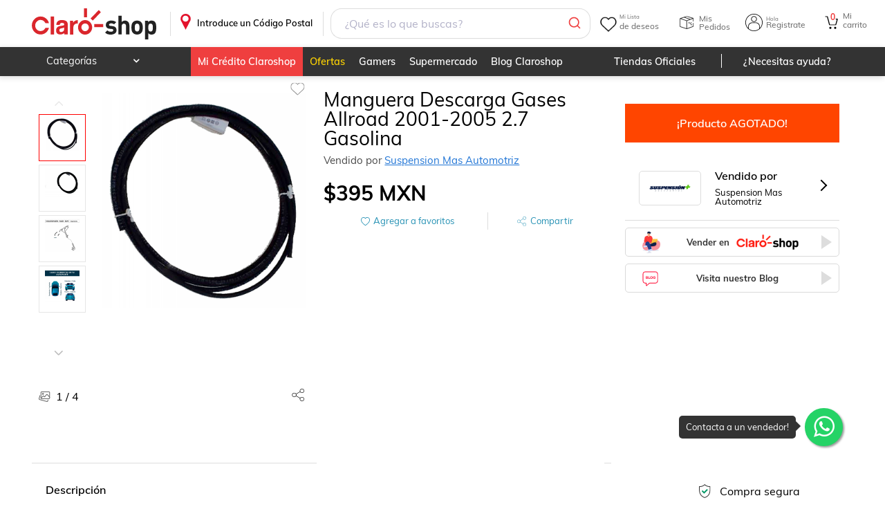

--- FILE ---
content_type: text/html; charset=utf-8
request_url: https://www.claroshop.com/producto/14682546/manguera-descarga-gases-allroad-2001-2005-2-7-gasolina
body_size: 25448
content:
<!DOCTYPE html><html lang="es-MX"><head><meta charSet="utf-8"/><meta name="viewport" content="width=device-width"/><title>Manguera Descarga Gases Allroad 2001-2005 2.7 Gasolina</title><link rel="canonical" href="https://www.claroshop.com/producto/14682546/manguera-descarga-gases-allroad-2001-2005-2-7-gasolina"/><meta name="Description" content="Manguera Descarga Gases Allroad 2001-2005 2.7 Gasolina Precio Normal: $395.00 M.N null !Compra ahora! ¡Envío Gratis!"/><link rel="shortcut icon" href="/favicon.ico" type="image/x-icon"/><link rel="icon" href="/favicon3.png" sizes="32x32"/><link rel="icon" href="/favicon3.png" sizes="48x48"/><link rel="icon" href="/favicon_96x96.png" sizes="96x96"/><link rel="icon" href="/favicon_144x144.png" sizes="144x144"/><meta name="viewport" content="width=device-width, initial-scale=1"/><meta name="theme-color" content="#EB0028"/><meta name="google" content="notranslate"/><link rel="apple-touch-icon" href="/recursos_mobile/img/icon-touch-192.png"/><meta name="apple-mobile-web-app-capable" content="yes"/><meta name="apple-mobile-web-app-status-bar-style" content="black-translucent"/><link rel="preconnect" href="https://csapi.claroshop.com"/><link rel="preconnect" href="https://resources.claroshop.com"/><link rel="preconnect" href="https://www.googletagmanager.com"/><link rel="preconnect" href="https://recommender.scarabresearch.com"/><link rel="preconnect" href="https://eum-orange-saas.instana.io"/><link rel="preconnect" href="https://eum.instana.io"/><link rel="manifest" href="/recursos_mobile/manifest.json"/><link rel="preload" href="/resources/fonts/muli_bold.ttf" as="font" type="font/ttf" crossorigin="anonymous"/><link rel="preload" href="/resources/fonts/muli_regular.ttf" as="font" type="font/ttf" crossorigin="anonymous"/><link rel="preload" href="/resources/fonts/muli_semi_bold.ttf" as="font" type="font/ttf" crossorigin="anonymous"/><link rel="preload" href="/resources/fonts/fontawesome-webfont.woff2?v=4.5.0" as="font" type="font/woff2" crossorigin="anonymous"/><link rel="preload" as="style" href="/resources/muli.css"/><link rel="preload" as="style" href="/resources/font-awesome.css"/><link rel="preload" as="script" href="/config/runtime-config.js?version=0.0.2"/><script src="/config/runtime-config.js?version=0.0.2" async=""></script><script src="https://www.googletagmanager.com/gtag/js?id=GTM-K7PM8MQ" async=""></script><script asynchronous="true">(function (s, t, a, n) {
                                s[t] || (s[t] = a, n = s[a] = function () { n.q.push(arguments) },
                                n.q = [], n.v = 2, n.l = 1 * new Date)
                                })(window, "InstanaEumObject", "ineum");
                                ineum('reportingUrl', 'https://eum-orange-saas.instana.io');
                                ineum('key', 'A3vuFGJRRJ2MTvVDExSN5Q');
                                ineum('trackSessions');
                                ineum("allowedOrigins", [/.*csapi\.claroshop\.com.*/i])
                                </script><script defer="" crossorigin="anonymous" src="https://eum.instana.io/eum.min.js"></script><script asynchronous="true">
                          window.dataLayer = window.dataLayer || [];
                          function gtag(){dataLayer.push(arguments);}
                          gtag('js', new Date());
                          gtag('config', 'GTM-K7PM8MQ', {
                            page_path: window.location.pathname,
                          });
                        </script><script type="module">
                                    import { initializeApp } from "https://www.gstatic.com/firebasejs/10.7.2/firebase-app.js";
                                    import { getAnalytics, logEvent, setUserId, setUserProperties } from "https://www.gstatic.com/firebasejs/10.7.2/firebase-analytics.js";

                                    // Your web app's Firebase configuration
                                    // For Firebase JS SDK v7.20.0 and later, measurementId is optional
                                    window.firebaseConfig = {"apiKey":"AIzaSyCZUPHu0JuvaAzGMwBuHDCRvNvTrL5K5_A","authDomain":"claro-shop-app.firebaseapp.com","databaseURL":"https://claro-shop-app.firebaseio.com","projectId":"claro-shop-app","storageBucket":"claro-shop-app.appspot.com","messagingSenderId":"130585039458","appId":"1:130585039458:web:df67a0e96051eaa62bb73b","measurementId":"G-N7FDVCN2ZS"};

                                    // Initialize Firebase
                                    window.appFirebase = initializeApp(firebaseConfig)
                                    window.analytics = getAnalytics(appFirebase)
                                    window.logEvent = logEvent
                                    window.setUserId = setUserId
                                    window.setUserProperties = setUserProperties
                                </script><meta property="og:title" content="manguera-descarga-gases-allroad-2001-2005-2-7-gasolina"/><meta property="og:description" content="Manguera Descarga Gases Allroad 2001-2005 2.7 Gasolina Precio Normal: $395.00 M.N null !Compra ahora! ¡Envío Gratis!"/><meta property="og:image" content="https://resources.claroshop.com/medios-plazavip/s2/19637/3373351/620f17012f51f-d_743131-mlm47312332444_082021-f-1600x1600.jpg"/><meta property="og:image:alt" content="manguera-descarga-gases-allroad-2001-2005-2-7-gasolina"/><meta property="og:url" content="https://www.claroshop.com/producto/14682546/manguera-descarga-gases-allroad-2001-2005-2-7-gasolina"/><meta property="og:type" content="website"/><meta name="twitter:card" content="summary"/><meta name="twitter:site" content="https://www.claroshop.com/producto/14682546/manguera-descarga-gases-allroad-2001-2005-2-7-gasolina"/><meta name="twitter:url" content="https://www.claroshop.com/producto/14682546/manguera-descarga-gases-allroad-2001-2005-2-7-gasolina"/><meta name="twitter:title" content="manguera-descarga-gases-allroad-2001-2005-2-7-gasolina"/><meta name="twitter:description" content="Manguera Descarga Gases Allroad 2001-2005 2.7 Gasolina Precio Normal: $395.00 M.N null !Compra ahora! ¡Envío Gratis!"/><meta name="twitter:image" content="https://resources.claroshop.com/medios-plazavip/s2/19637/3373351/620f17012f51f-d_743131-mlm47312332444_082021-f-1600x1600.jpg"/><meta name="twitter:domain" content="https://www.claroshop.com/producto/14682546/manguera-descarga-gases-allroad-2001-2005-2-7-gasolina"/><script type="application/ld+json">
                            {
                "@context": "https://schema.org/",
                "@type": "Product",
                "name": "Manguera Descarga Gases Allroad 2001-2005 2.7 Gasolina",
                "image": ["https://resources.claroshop.com/medios-plazavip/s2/19637/3373351/620f17012f51f-d_743131-mlm47312332444_082021-f-1600x1600.jpg","https://resources.claroshop.com/medios-plazavip/s2/19637/3373351/620f170adb603-d_956255-mlm46127645885_052021-f-1600x1600.jpg","https://resources.claroshop.com/medios-plazavip/s2/19637/3373351/620f170ce063e-d_944994-mlm46127645884_052021-f-1600x1600.jpg","https://resources.claroshop.com/medios-plazavip/s2/19637/3373351/620f170f1ccea-d_779930-mlm47312335389_082021-f-1600x1600.jpg"],
                "description": "Antes de comprar te aconsejamos verificar la compatibilidad de la pieza para tu vehículo, ya que pueden existir distintas aplicaciones dependiendo de la versión, modelo y año.  Contenido : +1 Manguera Descarga Gases  -Garantía de Vendedor por 30 días, -Garantía de Fabrica por 3 Meses..",
                "sku": "3707/4",
                "mpn":"3707",
                "category": "Refacciones", 
                "productID":"14682546",
                
                "brand": {
                    "@type": "Brand",
                    "name": "Cauplas"
                },
                "review": {
                    "@type":"Review",
                    "datePublished": "",
                    "reviewBody": "",
                    "name": "",
                    "author":{
                        "@type":"Person",
                        "name":"Usuario de Claroshop"
                    },
                    "reviewRating": {
                        "@type": "Rating",
                        "bestRating": "5",
                        "ratingValue": "4",
                        "worstRating": "0"
                    }
                },
                "aggregateRating": {
                    "@type": "AggregateRating",
                    "ratingValue":"4",
                    "reviewCount": "1"
                },
                "offers": {
                    "@type": "Offer",
                    "url": "https://www.claroshop.com/14682546/manguera-descarga-gases-allroad-2001-2005-2-7-gasolina/",
                    "priceCurrency": "MXN",
                    "price": "395",
                    "priceValidUntil": "2024-10-09",
                    "itemCondition": "https://schema.org/UsedCondition",
                    "availability": "https://schema.org/InStock"
                }
            }
                        </script><meta name="next-head-count" content="5"/><link rel="preload" href="/home/_next/static/css/c43292c14c5f6812.css" as="style"/><link rel="stylesheet" href="/home/_next/static/css/c43292c14c5f6812.css" data-n-g=""/><link rel="preload" href="/home/_next/static/css/98d5221ad8c9db35.css" as="style"/><link rel="stylesheet" href="/home/_next/static/css/98d5221ad8c9db35.css" data-n-p=""/><link rel="preload" href="/home/_next/static/css/866fdfdfeef94241.css" as="style"/><link rel="stylesheet" href="/home/_next/static/css/866fdfdfeef94241.css" data-n-p=""/><link rel="preload" href="/home/_next/static/css/613fa2a223994890.css" as="style"/><link rel="stylesheet" href="/home/_next/static/css/613fa2a223994890.css" data-n-p=""/><link rel="preload" href="/home/_next/static/css/a89f49eb23af2d09.css" as="style"/><link rel="stylesheet" href="/home/_next/static/css/a89f49eb23af2d09.css" data-n-p=""/><noscript data-n-css=""></noscript><script defer="" nomodule="" src="/home/_next/static/chunks/polyfills-c67a75d1b6f99dc8.js"></script><script src="/home/_next/static/chunks/webpack-762077094d7da83f.js" defer=""></script><script src="/home/_next/static/chunks/framework-ce84985cd166733a.js" defer=""></script><script src="/home/_next/static/chunks/main-d00d5663238d9843.js" defer=""></script><script src="/home/_next/static/chunks/pages/_app-7ac42ccc54eff30d.js" defer=""></script><script src="/home/_next/static/chunks/7302-4219c2d63b7196e1.js" defer=""></script><script src="/home/_next/static/chunks/6296-4d2cf56b4626bc15.js" defer=""></script><script src="/home/_next/static/chunks/7333-f82aca128d642a35.js" defer=""></script><script src="/home/_next/static/chunks/8242-586aec104a9af6fb.js" defer=""></script><script src="/home/_next/static/chunks/5941-def0b408780e9567.js" defer=""></script><script src="/home/_next/static/chunks/6633-9da2f76daa01970d.js" defer=""></script><script src="/home/_next/static/chunks/4861-3043ff7f3e464dfa.js" defer=""></script><script src="/home/_next/static/chunks/6053-1b8f68aa04e9f615.js" defer=""></script><script src="/home/_next/static/chunks/1774-4f83d57146398d1d.js" defer=""></script><script src="/home/_next/static/chunks/3315-2adc3c9a0cb39849.js" defer=""></script><script src="/home/_next/static/chunks/7546-4974a1bb0e8b1720.js" defer=""></script><script src="/home/_next/static/chunks/pages/producto/%5B%5B...producto%5D%5D-cb382e91b38cc6ab.js" defer=""></script><script src="/home/_next/static/root_app_claroshop/_buildManifest.js" defer=""></script><script src="/home/_next/static/root_app_claroshop/_ssgManifest.js" defer=""></script></head><body><div id="__next"><div class="desktopView theme_claroshop"><header class="stylesHeader_rel__e62Oz"><div class="showDescktop"><div class="stylesHeader_headerSup__non1y headerSup"><div class="container"><a href="/" class="stylesHeader_logoPortal__lLzpj">.</a><div class="stylesBarCP_barHeaderCP__27q8G"><div class="stylesBarCP_titleCP__SolJp"><p>Introduce un Código Postal</p></div></div><div class="SearchHeader_fakeSearch__e0ZeH"></div><div class="menuPrincipal_menuPrincipal__f_p1M"><div class="menuPrincipal_ocultarMenu__dAyS_"><div class="styleWishlist_heartIcon__ml1jN" alt="Ir a Wishlist"><span class="styleWishlist_textReference__PjwnA"><span class="styleWishlist_smallText__G_T8v">Mi Lista</span>de deseos</span></div><div class="styleMisPedidos_icoPedidos__ZmICj" aria-label="Ir a Mis Pedidos"><span class="styleMisPedidos_textReference__wYm2k">Mis Pedidos</span></div><div class="styleheaderLogin_login__qUZNW styleheaderLogin_icoMiCuenta__jXzMM"><span class="styleheaderLogin_textReference__vxCo2"><span class="styleheaderLogin_smallText__KCzYC">Hola</span> Registrate</span><div class="styleheaderLogin_box__login__wlFo_" id="box__login"><dl class="styleheaderLogin_logIn__LSWEp"><dt><span class="styleheaderLogin_redBtn__UxzTw undefined" aria-label="Ingresar">Ingresar</span></dt><dd><p>¿Eres Nuevo?</p><span class="styleheaderLogin_standardBtn__a2LT9 undefined" aria-label="Registro">Regístrate</span></dd></dl></div></div><a href="/carrito/detalle" class="CartCount_cartIcon__L4ZGA"><span class="CartCount_contCart__1NvPI">0</span><span class="CartCount_textReference__sQEmB"><span class="CartCount_smallText__n6SH3">Mi</span>carrito</span></a></div></div></div></div><div class="stylesHeader_headerInf__CXfKs"><div class="container"><nav class="MenuCatHeader_categoryMenuHeader__FJCw2"><ul><li class="MenuCategoria_productosNewCat__f_73C"><p>Categorías</p><div class="MenuCategoria_menuHeader__GSrd7"><div class="MenuCategoria_subMenu__SDW1G"><div class="MenuCategoria_menuFirstLevel__JRJwZ"><div class="MenuCategoria_contFL__Rbr60"><a href="/cat/celulares%20y%20telefon%C3%ADa?id=21825" class="ico-">Celulares y telefonía</a><div class="MenuCategoria_menuSecondLevel__ITcpz"><div class="MenuCategoria_contSL__FmOUg"><div class="MenuCategoria_menuThirdLevel__A8v8z"><div class="MenuCategoria_more___xe84 MenuCategoria_contTL__IUKQo"><a href="/cat/celulares%20y%20telefon%C3%ADa/celulares?id=20000" class="">Celulares</a><ul><li class="MenuCategoria_alone__PQx7S MenuCategoria_marginTopCa__OU9oM"><a href="/cat/celulares%20y%20telefon%C3%ADa/celulares/fundas%20y%20micas?id=20063" class="">Fundas y micas</a></li><li class="MenuCategoria_alone__PQx7S MenuCategoria_marginTopCa__OU9oM"><a href="/cat/celulares%20y%20telefon%C3%ADa/celulares/accesorios%20para%20celulares?id=20068" class="">Accesorios para celulares</a></li><li class="MenuCategoria_alone__PQx7S MenuCategoria_marginTopCa__OU9oM"><a href="/cat/celulares%20y%20telefon%C3%ADa/celulares/desbloqueados?id=20029" class="">Desbloqueados</a></li><li class="MenuCategoria_alone__PQx7S MenuCategoria_marginTopCa__OU9oM"><a href="/cat/celulares%20y%20telefon%C3%ADa/celulares/relojes%20inteligentes?id=20057" class="">Relojes inteligentes</a></li><li class="MenuCategoria_alone__PQx7S MenuCategoria_marginTopCa__OU9oM"><a href="/cat/celulares%20y%20telefon%C3%ADa/celulares/de%20prepago?id=20001" class="">De prepago</a></li><li class="MenuCategoria_alone__PQx7S MenuCategoria_marginTopCa__OU9oM"><a href="/cat/celulares%20y%20telefon%C3%ADa/celulares/refacciones" class="">Refacciones</a></li><li class="MenuCategoria_alone__PQx7S MenuCategoria_marginTopCa__OU9oM"><a href="/cat/celulares%20y%20telefon%C3%ADa/celulares?id=20000" class="">Ver más</a></li></ul></div><div class="MenuCategoria_more___xe84 MenuCategoria_contTL__IUKQo"><a href="/cat/celulares%20y%20telefon%C3%ADa/telefon%C3%ADa%20y%20comunicaci%C3%B3n?id=20076" class="">Telefonía y comunicación</a><ul><li class="MenuCategoria_alone__PQx7S MenuCategoria_marginTopCa__OU9oM"><a href="/cat/celulares%20y%20telefon%C3%ADa/telefon%C3%ADa%20y%20comunicaci%C3%B3n/tel%C3%A9fonos%20fijos?id=20077" class="">Teléfonos fijos</a></li><li class="MenuCategoria_alone__PQx7S MenuCategoria_marginTopCa__OU9oM"><a href="/cat/celulares%20y%20telefon%C3%ADa/telefon%C3%ADa%20y%20comunicaci%C3%B3n/walkie%20toki?id=20079" class="">Walkie toki</a></li><li class="MenuCategoria_alone__PQx7S MenuCategoria_marginTopCa__OU9oM"><a href="/cat/celulares%20y%20telefon%C3%ADa/telefon%C3%ADa%20y%20comunicaci%C3%B3n/otros?id=20080" class="">Otros</a></li><li class="MenuCategoria_alone__PQx7S MenuCategoria_marginTopCa__OU9oM"><a href="/cat/celulares%20y%20telefon%C3%ADa/telefon%C3%ADa%20y%20comunicaci%C3%B3n/tel%C3%A9fonos%20inal%C3%A1mbricos?id=20078" class="">Teléfonos inalámbricos</a></li></ul></div></div></div></div></div></div><div class="MenuCategoria_menuFirstLevel__JRJwZ"><div class="MenuCategoria_contFL__Rbr60"><a href="/cat/electr%C3%B3nica%20y%20tecnolog%C3%ADa?id=21826" class="ico-">Electrónica y tecnología</a><div class="MenuCategoria_menuSecondLevel__ITcpz"><div class="MenuCategoria_contSL__FmOUg"><div class="MenuCategoria_menuThirdLevel__A8v8z"><div class="MenuCategoria_more___xe84 MenuCategoria_contTL__IUKQo"><a href="/cat/electr%C3%B3nica%20y%20tecnolog%C3%ADa/tv%20y%20video?id=20081" class="">Tv y video</a><ul><li class="MenuCategoria_alone__PQx7S MenuCategoria_marginTopCa__OU9oM"><a href="/cat/electr%C3%B3nica%20y%20tecnolog%C3%ADa/tv%20y%20video/televisiones?id=20082" class="">Televisiones</a></li><li class="MenuCategoria_alone__PQx7S MenuCategoria_marginTopCa__OU9oM"><a href="/cat/electr%C3%B3nica%20y%20tecnolog%C3%ADa/tv%20y%20video/dispositivos%20streaming?id=20083" class="">Dispositivos streaming</a></li><li class="MenuCategoria_alone__PQx7S MenuCategoria_marginTopCa__OU9oM"><a href="/cat/electr%C3%B3nica%20y%20tecnolog%C3%ADa/tv%20y%20video/proyectores%20y%20pantallas?id=20084" class="">Proyectores y pantallas</a></li><li class="MenuCategoria_alone__PQx7S MenuCategoria_marginTopCa__OU9oM"><a href="/cat/electr%C3%B3nica%20y%20tecnolog%C3%ADa/tv%20y%20video/reproductores%20bluray%20y%20dvd&#x27;s?id=20085" class="">Reproductores bluray y dvd&#x27;s</a></li><li class="MenuCategoria_alone__PQx7S MenuCategoria_marginTopCa__OU9oM"><a href="/cat/electr%C3%B3nica%20y%20tecnolog%C3%ADa/tv%20y%20video/soportes?id=20086" class="">Soportes</a></li><li class="MenuCategoria_alone__PQx7S MenuCategoria_marginTopCa__OU9oM"><a href="/cat/electr%C3%B3nica%20y%20tecnolog%C3%ADa/tv%20y%20video/accesorios?id=20088" class="">Accesorios</a></li></ul></div><div class="MenuCategoria_more___xe84 MenuCategoria_contTL__IUKQo"><a href="/cat/electr%C3%B3nica%20y%20tecnolog%C3%ADa/audio%20y%20equipos%20de%20sonido?id=20089" class="">Audio y equipos de sonido</a><ul><li class="MenuCategoria_alone__PQx7S MenuCategoria_marginTopCa__OU9oM"><a href="/cat/electr%C3%B3nica%20y%20tecnolog%C3%ADa/audio%20y%20equipos%20de%20sonido/aud%C3%ADfonos%20y%20manos%20libres?id=20090" class="">Audífonos y manos libres</a></li><li class="MenuCategoria_alone__PQx7S MenuCategoria_marginTopCa__OU9oM"><a href="/cat/electr%C3%B3nica%20y%20tecnolog%C3%ADa/audio%20y%20equipos%20de%20sonido/teatro%20en%20casa?id=20091" class="">Teatro en casa</a></li><li class="MenuCategoria_alone__PQx7S MenuCategoria_marginTopCa__OU9oM"><a href="/cat/electr%C3%B3nica%20y%20tecnolog%C3%ADa/audio%20y%20equipos%20de%20sonido/amplificadores?id=20092" class="">Amplificadores</a></li><li class="MenuCategoria_alone__PQx7S MenuCategoria_marginTopCa__OU9oM"><a href="/cat/electr%C3%B3nica%20y%20tecnolog%C3%ADa/audio%20y%20equipos%20de%20sonido/audio%20para%20auto?id=20093" class="">Audio para auto</a></li><li class="MenuCategoria_alone__PQx7S MenuCategoria_marginTopCa__OU9oM"><a href="/cat/electr%C3%B3nica%20y%20tecnolog%C3%ADa/audio%20y%20equipos%20de%20sonido/bocinas?id=20094" class="">Bocinas</a></li><li class="MenuCategoria_alone__PQx7S MenuCategoria_marginTopCa__OU9oM"><a href="/cat/electr%C3%B3nica%20y%20tecnolog%C3%ADa/audio%20y%20equipos%20de%20sonido/consolas%20y%20mezcladoras?id=20095" class="">Consolas y mezcladoras</a></li><li class="MenuCategoria_alone__PQx7S MenuCategoria_marginTopCa__OU9oM"><a href="/cat/electr%C3%B3nica%20y%20tecnolog%C3%ADa/audio%20y%20equipos%20de%20sonido?id=20089" class="">Ver más</a></li></ul></div><div class="MenuCategoria_more___xe84 MenuCategoria_contTL__IUKQo"><a href="/cat/electr%C3%B3nica%20y%20tecnolog%C3%ADa/c%C3%A1mara%20y%20fotograf%C3%ADa?id=20098" class="">Cámara y fotografía</a><ul><li class="MenuCategoria_alone__PQx7S MenuCategoria_marginTopCa__OU9oM"><a href="/cat/electr%C3%B3nica%20y%20tecnolog%C3%ADa/c%C3%A1mara%20y%20fotograf%C3%ADa/videoc%C3%A1maras?id=20099" class="">Videocámaras</a></li><li class="MenuCategoria_alone__PQx7S MenuCategoria_marginTopCa__OU9oM"><a href="/cat/electr%C3%B3nica%20y%20tecnolog%C3%ADa/c%C3%A1mara%20y%20fotograf%C3%ADa/c%C3%A1maras%20anal%C3%B3gicas?id=20100" class="">Cámaras analógicas</a></li><li class="MenuCategoria_alone__PQx7S MenuCategoria_marginTopCa__OU9oM"><a href="/cat/electr%C3%B3nica%20y%20tecnolog%C3%ADa/c%C3%A1mara%20y%20fotograf%C3%ADa/c%C3%A1maras%20digitales?id=20101" class="">Cámaras digitales</a></li><li class="MenuCategoria_alone__PQx7S MenuCategoria_marginTopCa__OU9oM"><a href="/cat/electr%C3%B3nica%20y%20tecnolog%C3%ADa/c%C3%A1mara%20y%20fotograf%C3%ADa/r%C3%A9flex%2Fsemiprofesionales?id=20102" class="">Réflex/semiprofesionales</a></li><li class="MenuCategoria_alone__PQx7S MenuCategoria_marginTopCa__OU9oM"><a href="/cat/electr%C3%B3nica%20y%20tecnolog%C3%ADa/c%C3%A1mara%20y%20fotograf%C3%ADa/drones?id=20103" class="">Drones</a></li><li class="MenuCategoria_alone__PQx7S MenuCategoria_marginTopCa__OU9oM"><a href="/cat/electr%C3%B3nica%20y%20tecnolog%C3%ADa/c%C3%A1mara%20y%20fotograf%C3%ADa/go-pro?id=20104" class="">Go-pro</a></li><li class="MenuCategoria_alone__PQx7S MenuCategoria_marginTopCa__OU9oM"><a href="/cat/electr%C3%B3nica%20y%20tecnolog%C3%ADa/c%C3%A1mara%20y%20fotograf%C3%ADa?id=20098" class="">Ver más</a></li></ul></div><div class="MenuCategoria_more___xe84 MenuCategoria_contTL__IUKQo"><a href="/cat/electr%C3%B3nica%20y%20tecnolog%C3%ADa/c%C3%B3mputo%20y%20tabletas?id=20106" class="">Cómputo y tabletas</a><ul><li class="MenuCategoria_alone__PQx7S MenuCategoria_marginTopCa__OU9oM"><a href="/cat/electr%C3%B3nica%20y%20tecnolog%C3%ADa/c%C3%B3mputo%20y%20tabletas/computadoras%20de%20escritorio?id=20107" class="">Computadoras de escritorio</a></li><li class="MenuCategoria_alone__PQx7S MenuCategoria_marginTopCa__OU9oM"><a href="/cat/electr%C3%B3nica%20y%20tecnolog%C3%ADa/c%C3%B3mputo%20y%20tabletas/laptops?id=20108" class="">Laptops</a></li><li class="MenuCategoria_alone__PQx7S MenuCategoria_marginTopCa__OU9oM"><a href="/cat/electr%C3%B3nica%20y%20tecnolog%C3%ADa/c%C3%B3mputo%20y%20tabletas/tabletas?id=20109" class="">Tabletas</a></li><li class="MenuCategoria_alone__PQx7S MenuCategoria_marginTopCa__OU9oM"><a href="/cat/electr%C3%B3nica%20y%20tecnolog%C3%ADa/c%C3%B3mputo%20y%20tabletas/software?id=20110" class="">Software</a></li><li class="MenuCategoria_alone__PQx7S MenuCategoria_marginTopCa__OU9oM"><a href="/cat/electr%C3%B3nica%20y%20tecnolog%C3%ADa/c%C3%B3mputo%20y%20tabletas/pc%20gaming?id=20111" class="">Pc gaming</a></li><li class="MenuCategoria_alone__PQx7S MenuCategoria_marginTopCa__OU9oM"><a href="/cat/electr%C3%B3nica%20y%20tecnolog%C3%ADa/c%C3%B3mputo%20y%20tabletas/impresoras%20e%20insumos?id=20112" class="">Impresoras e insumos</a></li><li class="MenuCategoria_alone__PQx7S MenuCategoria_marginTopCa__OU9oM"><a href="/cat/electr%C3%B3nica%20y%20tecnolog%C3%ADa/c%C3%B3mputo%20y%20tabletas?id=20106" class="">Ver más</a></li></ul></div><div class="MenuCategoria_more___xe84 MenuCategoria_contTL__IUKQo"><a href="/cat/electr%C3%B3nica%20y%20tecnolog%C3%ADa/accesorios?id=20119" class="">Accesorios</a><ul><li class="MenuCategoria_alone__PQx7S MenuCategoria_marginTopCa__OU9oM"><a href="/cat/electr%C3%B3nica%20y%20tecnolog%C3%ADa/accesorios/gadgets?id=21974" class="">Gadgets</a></li></ul></div></div></div></div></div></div><div class="MenuCategoria_menuFirstLevel__JRJwZ"><div class="MenuCategoria_contFL__Rbr60"><a href="/cat/videojuegos?id=21827" class="ico-">Videojuegos</a><div class="MenuCategoria_menuSecondLevel__ITcpz"><div class="MenuCategoria_contSL__FmOUg"><div class="MenuCategoria_menuThirdLevel__A8v8z"><div class="MenuCategoria_more___xe84 MenuCategoria_contTL__IUKQo"><a href="/cat/videojuegos/xbox?id=20120" class="">Xbox</a><ul><li class="MenuCategoria_alone__PQx7S MenuCategoria_marginTopCa__OU9oM"><a href="/cat/videojuegos/xbox/consolas?id=20121" class="">Consolas</a></li><li class="MenuCategoria_alone__PQx7S MenuCategoria_marginTopCa__OU9oM"><a href="/cat/videojuegos/xbox/juegos?id=20122" class="">Juegos</a></li><li class="MenuCategoria_alone__PQx7S MenuCategoria_marginTopCa__OU9oM"><a href="/cat/videojuegos/xbox/accesorios?id=20123" class="">Accesorios</a></li></ul></div><div class="MenuCategoria_more___xe84 MenuCategoria_contTL__IUKQo"><a href="/cat/videojuegos/nintendo?id=20124" class="">Nintendo</a><ul><li class="MenuCategoria_alone__PQx7S MenuCategoria_marginTopCa__OU9oM"><a href="/cat/videojuegos/nintendo/consolas?id=20125" class="">Consolas</a></li><li class="MenuCategoria_alone__PQx7S MenuCategoria_marginTopCa__OU9oM"><a href="/cat/videojuegos/nintendo/juegos?id=20126" class="">Juegos</a></li><li class="MenuCategoria_alone__PQx7S MenuCategoria_marginTopCa__OU9oM"><a href="/cat/videojuegos/nintendo/accesorios?id=20127" class="">Accesorios</a></li></ul></div><div class="MenuCategoria_more___xe84 MenuCategoria_contTL__IUKQo"><a href="/cat/videojuegos/playstation?id=20128" class="">Playstation</a><ul><li class="MenuCategoria_alone__PQx7S MenuCategoria_marginTopCa__OU9oM"><a href="/cat/videojuegos/playstation/consolas?id=20129" class="">Consolas</a></li><li class="MenuCategoria_alone__PQx7S MenuCategoria_marginTopCa__OU9oM"><a href="/cat/videojuegos/playstation/juegos?id=20130" class="">Juegos</a></li><li class="MenuCategoria_alone__PQx7S MenuCategoria_marginTopCa__OU9oM"><a href="/cat/videojuegos/playstation/accesorios?id=20131" class="">Accesorios</a></li></ul></div><div class="MenuCategoria_more___xe84 MenuCategoria_contTL__IUKQo"><a href="/cat/videojuegos/pc?id=20132" class="">Pc</a><ul><li class="MenuCategoria_alone__PQx7S MenuCategoria_marginTopCa__OU9oM"><a href="/cat/videojuegos/pc/consolas?id=20133" class="">Consolas</a></li><li class="MenuCategoria_alone__PQx7S MenuCategoria_marginTopCa__OU9oM"><a href="/cat/videojuegos/pc/juegos?id=20134" class="">Juegos</a></li><li class="MenuCategoria_alone__PQx7S MenuCategoria_marginTopCa__OU9oM"><a href="/cat/videojuegos/pc/accesorios?id=20135" class="">Accesorios</a></li></ul></div><div class="MenuCategoria_more___xe84 MenuCategoria_contTL__IUKQo"><a href="/cat/videojuegos/preventa?id=21978" class="">Preventa</a><ul><li class="MenuCategoria_alone__PQx7S MenuCategoria_marginTopCa__OU9oM"><a href="/cat/videojuegos/preventa/preventas?id=21979" class="">Preventas</a></li></ul></div></div></div></div></div></div><div class="MenuCategoria_menuFirstLevel__JRJwZ"><div class="MenuCategoria_contFL__Rbr60"><a href="/cat/hogar%20y%20jard%C3%ADn?id=21828" class="ico-">Hogar y jardín</a><div class="MenuCategoria_menuSecondLevel__ITcpz"><div class="MenuCategoria_contSL__FmOUg"><div class="MenuCategoria_menuThirdLevel__A8v8z"><div class="MenuCategoria_more___xe84 MenuCategoria_contTL__IUKQo"><a href="/cat/hogar%20y%20jard%C3%ADn/muebles?id=20136" class="">Muebles</a><ul><li class="MenuCategoria_alone__PQx7S MenuCategoria_marginTopCa__OU9oM"><a href="/cat/hogar%20y%20jard%C3%ADn/muebles/salas%20y%20family%20room?id=20137" class="">Salas y family room</a></li><li class="MenuCategoria_alone__PQx7S MenuCategoria_marginTopCa__OU9oM"><a href="/cat/hogar%20y%20jard%C3%ADn/muebles/comedor%20y%20cocina?id=20154" class="">Comedor y cocina</a></li><li class="MenuCategoria_alone__PQx7S MenuCategoria_marginTopCa__OU9oM"><a href="/cat/hogar%20y%20jard%C3%ADn/muebles/colchones%20y%20boxes?id=20165" class="">Colchones y boxes</a></li><li class="MenuCategoria_alone__PQx7S MenuCategoria_marginTopCa__OU9oM"><a href="/cat/hogar%20y%20jard%C3%ADn/muebles/rec%C3%A1maras?id=20175" class="">Recámaras</a></li><li class="MenuCategoria_alone__PQx7S MenuCategoria_marginTopCa__OU9oM"><a href="/cat/hogar%20y%20jard%C3%ADn/muebles/ba%C3%B1o?id=20185" class="">Baño</a></li></ul></div><div class="MenuCategoria_more___xe84 MenuCategoria_contTL__IUKQo"><a href="/cat/hogar%20y%20jard%C3%ADn/hogar?id=20189" class="">Hogar</a><ul><li class="MenuCategoria_alone__PQx7S MenuCategoria_marginTopCa__OU9oM"><a href="/cat/hogar%20y%20jard%C3%ADn/hogar/decoraci%C3%B3n?id=20190" class="">Decoración</a></li><li class="MenuCategoria_alone__PQx7S MenuCategoria_marginTopCa__OU9oM"><a href="/cat/hogar%20y%20jard%C3%ADn/hogar/ba%C3%B1os?id=20209" class="">Baños</a></li><li class="MenuCategoria_alone__PQx7S MenuCategoria_marginTopCa__OU9oM"><a href="/cat/hogar%20y%20jard%C3%ADn/hogar/limpieza%20y%20organizaci%C3%B3n%20del%20hogar?id=20217" class="">Limpieza y organización del hogar</a></li><li class="MenuCategoria_alone__PQx7S MenuCategoria_marginTopCa__OU9oM"><a href="/cat/hogar%20y%20jard%C3%ADn/hogar/cocina?id=20231" class="">Cocina</a></li><li class="MenuCategoria_alone__PQx7S MenuCategoria_marginTopCa__OU9oM"><a href="/cat/hogar%20y%20jard%C3%ADn/hogar/blancos?id=20251" class="">Blancos</a></li></ul></div><div class="MenuCategoria_more___xe84 MenuCategoria_contTL__IUKQo"><a href="/cat/hogar%20y%20jard%C3%ADn/mejora%20de%20hogar?id=20268" class="">Mejora de hogar</a><ul><li class="MenuCategoria_alone__PQx7S MenuCategoria_marginTopCa__OU9oM"><a href="/cat/hogar%20y%20jard%C3%ADn/mejora%20de%20hogar/pisos%20y%20alfombras?id=20269" class="">Pisos y alfombras</a></li><li class="MenuCategoria_alone__PQx7S MenuCategoria_marginTopCa__OU9oM"><a href="/cat/hogar%20y%20jard%C3%ADn/mejora%20de%20hogar/protecci%C3%B3n%20y%20seguridad?id=20272" class="">Protección y seguridad</a></li><li class="MenuCategoria_alone__PQx7S MenuCategoria_marginTopCa__OU9oM"><a href="/cat/hogar%20y%20jard%C3%ADn/mejora%20de%20hogar/fregaderos?id=21840" class="">Fregaderos</a></li><li class="MenuCategoria_alone__PQx7S MenuCategoria_marginTopCa__OU9oM"><a href="/cat/hogar%20y%20jard%C3%ADn/mejora%20de%20hogar/limpieza%20y%20conservaci%C3%B3n" class="">Limpieza y conservación</a></li></ul></div><div class="MenuCategoria_more___xe84 MenuCategoria_contTL__IUKQo"><a href="/cat/hogar%20y%20jard%C3%ADn/electrodom%C3%A9sticos%20y%20l%C3%ADnea%20blanca?id=20281" class="">Electrodomésticos y línea blanca</a><ul><li class="MenuCategoria_alone__PQx7S MenuCategoria_marginTopCa__OU9oM"><a href="/cat/hogar%20y%20jard%C3%ADn/electrodom%C3%A9sticos%20y%20l%C3%ADnea%20blanca/electrodom%C3%A9sticos?id=20282" class="">Electrodomésticos</a></li><li class="MenuCategoria_alone__PQx7S MenuCategoria_marginTopCa__OU9oM"><a href="/cat/hogar%20y%20jard%C3%ADn/electrodom%C3%A9sticos%20y%20l%C3%ADnea%20blanca/artefactos%20para%20el%20hogar?id=20307" class="">Artefactos para el hogar</a></li><li class="MenuCategoria_alone__PQx7S MenuCategoria_marginTopCa__OU9oM"><a href="/cat/hogar%20y%20jard%C3%ADn/electrodom%C3%A9sticos%20y%20l%C3%ADnea%20blanca/refrigeraci%C3%B3n?id=20314" class="">Refrigeración</a></li><li class="MenuCategoria_alone__PQx7S MenuCategoria_marginTopCa__OU9oM"><a href="/cat/hogar%20y%20jard%C3%ADn/electrodom%C3%A9sticos%20y%20l%C3%ADnea%20blanca/para%20cocinar?id=20318" class="">Para cocinar</a></li><li class="MenuCategoria_alone__PQx7S MenuCategoria_marginTopCa__OU9oM"><a href="/cat/hogar%20y%20jard%C3%ADn/electrodom%C3%A9sticos%20y%20l%C3%ADnea%20blanca/lavado%20y%20secado%20de%20ropa?id=20324" class="">Lavado y secado de ropa</a></li><li class="MenuCategoria_alone__PQx7S MenuCategoria_marginTopCa__OU9oM"><a href="/cat/hogar%20y%20jard%C3%ADn/electrodom%C3%A9sticos%20y%20l%C3%ADnea%20blanca/lavavajillas?id=20330" class="">Lavavajillas</a></li><li class="MenuCategoria_alone__PQx7S MenuCategoria_marginTopCa__OU9oM"><a href="/cat/hogar%20y%20jard%C3%ADn/electrodom%C3%A9sticos%20y%20l%C3%ADnea%20blanca?id=20281" class="">Ver más</a></li></ul></div><div class="MenuCategoria_more___xe84 MenuCategoria_contTL__IUKQo"><a href="/cat/hogar%20y%20jard%C3%ADn/patio%20y%20jard%C3%ADn?id=20338" class="">Patio y jardín</a><ul><li class="MenuCategoria_alone__PQx7S MenuCategoria_marginTopCa__OU9oM"><a href="/cat/hogar%20y%20jard%C3%ADn/patio%20y%20jard%C3%ADn/muebles%20para%20jard%C3%ADn?id=20339" class="">Muebles para jardín</a></li><li class="MenuCategoria_alone__PQx7S MenuCategoria_marginTopCa__OU9oM"><a href="/cat/hogar%20y%20jard%C3%ADn/patio%20y%20jard%C3%ADn/sombrillas?id=20340" class="">Sombrillas</a></li><li class="MenuCategoria_alone__PQx7S MenuCategoria_marginTopCa__OU9oM"><a href="/cat/hogar%20y%20jard%C3%ADn/patio%20y%20jard%C3%ADn/hamacas?id=20341" class="">Hamacas</a></li><li class="MenuCategoria_alone__PQx7S MenuCategoria_marginTopCa__OU9oM"><a href="/cat/hogar%20y%20jard%C3%ADn/patio%20y%20jard%C3%ADn/carpas?id=20342" class="">Carpas</a></li><li class="MenuCategoria_alone__PQx7S MenuCategoria_marginTopCa__OU9oM"><a href="/cat/hogar%20y%20jard%C3%ADn/patio%20y%20jard%C3%ADn/macetas?id=20343" class="">Macetas</a></li><li class="MenuCategoria_alone__PQx7S MenuCategoria_marginTopCa__OU9oM"><a href="/cat/hogar%20y%20jard%C3%ADn/patio%20y%20jard%C3%ADn/asadores?id=20344" class="">Asadores</a></li><li class="MenuCategoria_alone__PQx7S MenuCategoria_marginTopCa__OU9oM"><a href="/cat/hogar%20y%20jard%C3%ADn/patio%20y%20jard%C3%ADn?id=20338" class="">Ver más</a></li></ul></div><div class="MenuCategoria_more___xe84 MenuCategoria_contTL__IUKQo"><a href="/cat/hogar%20y%20jard%C3%ADn/animales%20y%20mascotas?id=20351" class="">Animales y mascotas</a><ul><li class="MenuCategoria_alone__PQx7S MenuCategoria_marginTopCa__OU9oM"><a href="/cat/hogar%20y%20jard%C3%ADn/animales%20y%20mascotas/aves?id=20352" class="">Aves</a></li><li class="MenuCategoria_alone__PQx7S MenuCategoria_marginTopCa__OU9oM"><a href="/cat/hogar%20y%20jard%C3%ADn/animales%20y%20mascotas/equinos?id=20357" class="">Equinos</a></li><li class="MenuCategoria_alone__PQx7S MenuCategoria_marginTopCa__OU9oM"><a href="/cat/hogar%20y%20jard%C3%ADn/animales%20y%20mascotas/gatos?id=20361" class="">Gatos</a></li><li class="MenuCategoria_alone__PQx7S MenuCategoria_marginTopCa__OU9oM"><a href="/cat/hogar%20y%20jard%C3%ADn/animales%20y%20mascotas/perros?id=20375" class="">Perros</a></li><li class="MenuCategoria_alone__PQx7S MenuCategoria_marginTopCa__OU9oM"><a href="/cat/hogar%20y%20jard%C3%ADn/animales%20y%20mascotas/roedores?id=20391" class="">Roedores</a></li></ul></div><div class="MenuCategoria_more___xe84 MenuCategoria_contTL__IUKQo"><a href="/cat/hogar%20y%20jard%C3%ADn/bazar%20navide%C3%B1o?id=21980" class="">Bazar navideño</a><ul><li class="MenuCategoria_alone__PQx7S MenuCategoria_marginTopCa__OU9oM"><a href="/cat/hogar%20y%20jard%C3%ADn/bazar%20navide%C3%B1o/%C3%A1rboles%20navide%C3%B1os?id=21981" class="">Árboles navideños</a></li><li class="MenuCategoria_alone__PQx7S MenuCategoria_marginTopCa__OU9oM"><a href="/cat/hogar%20y%20jard%C3%ADn/bazar%20navide%C3%B1o/esferas%20y%20accesorios?id=21982" class="">Esferas y accesorios</a></li><li class="MenuCategoria_alone__PQx7S MenuCategoria_marginTopCa__OU9oM"><a href="/cat/hogar%20y%20jard%C3%ADn/bazar%20navide%C3%B1o/decoraci%C3%B3n%20y%20figuras?id=21983" class="">Decoración y figuras</a></li><li class="MenuCategoria_alone__PQx7S MenuCategoria_marginTopCa__OU9oM"><a href="/cat/hogar%20y%20jard%C3%ADn/bazar%20navide%C3%B1o/mesa%20navide%C3%B1a?id=21984" class="">Mesa navideña</a></li></ul></div></div></div></div></div></div><div class="MenuCategoria_menuFirstLevel__JRJwZ"><div class="MenuCategoria_contFL__Rbr60"><a href="/cat/deportes%20y%20ocio?id=21829" class="ico-">Deportes y ocio</a><div class="MenuCategoria_menuSecondLevel__ITcpz"><div class="MenuCategoria_contSL__FmOUg"><div class="MenuCategoria_menuThirdLevel__A8v8z"><div class="MenuCategoria_more___xe84 MenuCategoria_contTL__IUKQo"><a href="/cat/deportes%20y%20ocio/ropa%20deportiva?id=20396" class="">Ropa deportiva</a><ul><li class="MenuCategoria_alone__PQx7S MenuCategoria_marginTopCa__OU9oM"><a href="/cat/deportes%20y%20ocio/ropa%20deportiva/ella?id=20397" class="">Ella</a></li><li class="MenuCategoria_alone__PQx7S MenuCategoria_marginTopCa__OU9oM"><a href="/cat/deportes%20y%20ocio/ropa%20deportiva/%C3%A9l?id=20407" class="">Él</a></li><li class="MenuCategoria_alone__PQx7S MenuCategoria_marginTopCa__OU9oM"><a href="/cat/deportes%20y%20ocio/ropa%20deportiva/ni%C3%B1as?id=20416" class="">Niñas</a></li><li class="MenuCategoria_alone__PQx7S MenuCategoria_marginTopCa__OU9oM"><a href="/cat/deportes%20y%20ocio/ropa%20deportiva/ni%C3%B1os?id=20424" class="">Niños</a></li><li class="MenuCategoria_alone__PQx7S MenuCategoria_marginTopCa__OU9oM"><a href="/cat/deportes%20y%20ocio/ropa%20deportiva/calzado%20deportivo" class="">Calzado deportivo</a></li></ul></div><div class="MenuCategoria_more___xe84 MenuCategoria_contTL__IUKQo"><a href="/cat/deportes%20y%20ocio/accesorios?id=20434" class="">Accesorios</a><ul><li class="MenuCategoria_alone__PQx7S MenuCategoria_marginTopCa__OU9oM"><a href="/cat/deportes%20y%20ocio/accesorios/medici%C3%B3n%20y%20relojes%20deportivos?id=20435" class="">Medición y relojes deportivos</a></li><li class="MenuCategoria_alone__PQx7S MenuCategoria_marginTopCa__OU9oM"><a href="/cat/deportes%20y%20ocio/accesorios/lentes?id=20444" class="">Lentes</a></li><li class="MenuCategoria_alone__PQx7S MenuCategoria_marginTopCa__OU9oM"><a href="/cat/deportes%20y%20ocio/accesorios/gorras?id=20445" class="">Gorras</a></li><li class="MenuCategoria_alone__PQx7S MenuCategoria_marginTopCa__OU9oM"><a href="/cat/deportes%20y%20ocio/accesorios/botellas%20y%20termos?id=20446" class="">Botellas y termos</a></li><li class="MenuCategoria_alone__PQx7S MenuCategoria_marginTopCa__OU9oM"><a href="/cat/deportes%20y%20ocio/accesorios/guantes%2C%20mu%C3%B1equeras%20y%20bandas?id=20447" class="">Guantes, muñequeras y bandas</a></li><li class="MenuCategoria_alone__PQx7S MenuCategoria_marginTopCa__OU9oM"><a href="/cat/deportes%20y%20ocio/accesorios/soporte%20y%20vendas?id=20448" class="">Soporte y vendas</a></li><li class="MenuCategoria_alone__PQx7S MenuCategoria_marginTopCa__OU9oM"><a href="/cat/deportes%20y%20ocio/accesorios?id=20434" class="">Ver más</a></li></ul></div><div class="MenuCategoria_more___xe84 MenuCategoria_contTL__IUKQo"><a href="/cat/deportes%20y%20ocio/aparatos%20de%20ejercicio?id=20453" class="">Aparatos de ejercicio</a><ul><li class="MenuCategoria_alone__PQx7S MenuCategoria_marginTopCa__OU9oM"><a href="/cat/deportes%20y%20ocio/aparatos%20de%20ejercicio/bicicleta?id=20454" class="">Bicicleta</a></li><li class="MenuCategoria_alone__PQx7S MenuCategoria_marginTopCa__OU9oM"><a href="/cat/deportes%20y%20ocio/aparatos%20de%20ejercicio/escaladoras%20y%20el%C3%ADpticas?id=20455" class="">Escaladoras y elípticas</a></li><li class="MenuCategoria_alone__PQx7S MenuCategoria_marginTopCa__OU9oM"><a href="/cat/deportes%20y%20ocio/aparatos%20de%20ejercicio/caminadoras?id=20456" class="">Caminadoras</a></li><li class="MenuCategoria_alone__PQx7S MenuCategoria_marginTopCa__OU9oM"><a href="/cat/deportes%20y%20ocio/aparatos%20de%20ejercicio/remadoras?id=20457" class="">Remadoras</a></li><li class="MenuCategoria_alone__PQx7S MenuCategoria_marginTopCa__OU9oM"><a href="/cat/deportes%20y%20ocio/aparatos%20de%20ejercicio/accesorios?id=20458" class="">Accesorios</a></li><li class="MenuCategoria_alone__PQx7S MenuCategoria_marginTopCa__OU9oM"><a href="/cat/deportes%20y%20ocio/aparatos%20de%20ejercicio/gimnasios%20y%20bancos?id=21839" class="">Gimnasios y bancos</a></li><li class="MenuCategoria_alone__PQx7S MenuCategoria_marginTopCa__OU9oM"><a href="/cat/deportes%20y%20ocio/aparatos%20de%20ejercicio?id=20453" class="">Ver más</a></li></ul></div><div class="MenuCategoria_more___xe84 MenuCategoria_contTL__IUKQo"><a href="/cat/deportes%20y%20ocio/por%20deporte?id=20459" class="">Por deporte</a><ul><li class="MenuCategoria_alone__PQx7S MenuCategoria_marginTopCa__OU9oM"><a href="/cat/deportes%20y%20ocio/por%20deporte/futbol?id=20460" class="">Futbol</a></li><li class="MenuCategoria_alone__PQx7S MenuCategoria_marginTopCa__OU9oM"><a href="/cat/deportes%20y%20ocio/por%20deporte/correr?id=20469" class="">Correr</a></li><li class="MenuCategoria_alone__PQx7S MenuCategoria_marginTopCa__OU9oM"><a href="/cat/deportes%20y%20ocio/por%20deporte/ciclismo?id=20475" class="">Ciclismo</a></li><li class="MenuCategoria_alone__PQx7S MenuCategoria_marginTopCa__OU9oM"><a href="/cat/deportes%20y%20ocio/por%20deporte/nataci%C3%B3n%20y%20buceo?id=20482" class="">Natación y buceo</a></li><li class="MenuCategoria_alone__PQx7S MenuCategoria_marginTopCa__OU9oM"><a href="/cat/deportes%20y%20ocio/por%20deporte/camping%20y%20pesca?id=20494" class="">Camping y pesca</a></li><li class="MenuCategoria_alone__PQx7S MenuCategoria_marginTopCa__OU9oM"><a href="/cat/deportes%20y%20ocio/por%20deporte/basquetbol?id=20505" class="">Basquetbol</a></li><li class="MenuCategoria_alone__PQx7S MenuCategoria_marginTopCa__OU9oM"><a href="/cat/deportes%20y%20ocio/por%20deporte?id=20459" class="">Ver más</a></li></ul></div><div class="MenuCategoria_more___xe84 MenuCategoria_contTL__IUKQo"><a href="/cat/deportes%20y%20ocio/farmacia%20deportiva?id=20595" class="">Farmacia deportiva</a><ul><li class="MenuCategoria_alone__PQx7S MenuCategoria_marginTopCa__OU9oM"><a href="/cat/deportes%20y%20ocio/farmacia%20deportiva/cintas%20y%20suministros?id=20596" class="">Cintas y suministros</a></li><li class="MenuCategoria_alone__PQx7S MenuCategoria_marginTopCa__OU9oM"><a href="/cat/deportes%20y%20ocio/farmacia%20deportiva/vendajes%20y%20ap%C3%B3sitos?id=20597" class="">Vendajes y apósitos</a></li><li class="MenuCategoria_alone__PQx7S MenuCategoria_marginTopCa__OU9oM"><a href="/cat/deportes%20y%20ocio/farmacia%20deportiva/tirantes%2C%20f%C3%A9rulas%20y%20eslingas?id=20598" class="">Tirantes, férulas y eslingas</a></li><li class="MenuCategoria_alone__PQx7S MenuCategoria_marginTopCa__OU9oM"><a href="/cat/deportes%20y%20ocio/farmacia%20deportiva/botiquines%20de%20primeros%20auxilios?id=20599" class="">Botiquines de primeros auxilios</a></li><li class="MenuCategoria_alone__PQx7S MenuCategoria_marginTopCa__OU9oM"><a href="/cat/deportes%20y%20ocio/farmacia%20deportiva/terapia%20caliente%20y%20fr%C3%ADa?id=20600" class="">Terapia caliente y fría</a></li><li class="MenuCategoria_alone__PQx7S MenuCategoria_marginTopCa__OU9oM"><a href="/cat/deportes%20y%20ocio/farmacia%20deportiva/protectores%20bucales?id=20601" class="">Protectores bucales</a></li><li class="MenuCategoria_alone__PQx7S MenuCategoria_marginTopCa__OU9oM"><a href="/cat/deportes%20y%20ocio/farmacia%20deportiva?id=20595" class="">Ver más</a></li></ul></div><div class="MenuCategoria_more___xe84 MenuCategoria_contTL__IUKQo"><a href="/cat/deportes%20y%20ocio/suplementos%20alimenticios?id=20603" class="">Suplementos alimenticios</a><ul><li class="MenuCategoria_alone__PQx7S MenuCategoria_marginTopCa__OU9oM"><a href="/cat/deportes%20y%20ocio/suplementos%20alimenticios/vitaminas%20y%20minerales?id=20604" class="">Vitaminas y minerales</a></li><li class="MenuCategoria_alone__PQx7S MenuCategoria_marginTopCa__OU9oM"><a href="/cat/deportes%20y%20ocio/suplementos%20alimenticios/herbales?id=20605" class="">Herbales</a></li><li class="MenuCategoria_alone__PQx7S MenuCategoria_marginTopCa__OU9oM"><a href="/cat/deportes%20y%20ocio/suplementos%20alimenticios/pro%20bi%C3%B3ticos?id=20606" class="">Pro bióticos</a></li><li class="MenuCategoria_alone__PQx7S MenuCategoria_marginTopCa__OU9oM"><a href="/cat/deportes%20y%20ocio/suplementos%20alimenticios/omegas?id=20607" class="">Omegas</a></li><li class="MenuCategoria_alone__PQx7S MenuCategoria_marginTopCa__OU9oM"><a href="/cat/deportes%20y%20ocio/suplementos%20alimenticios/glucosaminas?id=20608" class="">Glucosaminas</a></li><li class="MenuCategoria_alone__PQx7S MenuCategoria_marginTopCa__OU9oM"><a href="/cat/deportes%20y%20ocio/suplementos%20alimenticios/prote%C3%ADnas?id=20609" class="">Proteínas</a></li><li class="MenuCategoria_alone__PQx7S MenuCategoria_marginTopCa__OU9oM"><a href="/cat/deportes%20y%20ocio/suplementos%20alimenticios?id=20603" class="">Ver más</a></li></ul></div><div class="MenuCategoria_more___xe84 MenuCategoria_contTL__IUKQo"><a href="/cat/deportes%20y%20ocio/instrumentos%20musicales?id=20612" class="">Instrumentos musicales</a><ul><li class="MenuCategoria_alone__PQx7S MenuCategoria_marginTopCa__OU9oM"><a href="/cat/deportes%20y%20ocio/instrumentos%20musicales/guitarras%20y%20bajos?id=20613" class="">Guitarras y bajos</a></li><li class="MenuCategoria_alone__PQx7S MenuCategoria_marginTopCa__OU9oM"><a href="/cat/deportes%20y%20ocio/instrumentos%20musicales/amplificadores?id=20614" class="">Amplificadores</a></li><li class="MenuCategoria_alone__PQx7S MenuCategoria_marginTopCa__OU9oM"><a href="/cat/deportes%20y%20ocio/instrumentos%20musicales/bajos?id=20615" class="">Bajos</a></li><li class="MenuCategoria_alone__PQx7S MenuCategoria_marginTopCa__OU9oM"><a href="/cat/deportes%20y%20ocio/instrumentos%20musicales/bater%C3%ADas%20y%20percusiones?id=20616" class="">Baterías y percusiones</a></li><li class="MenuCategoria_alone__PQx7S MenuCategoria_marginTopCa__OU9oM"><a href="/cat/deportes%20y%20ocio/instrumentos%20musicales/pianos?id=20617" class="">Pianos</a></li><li class="MenuCategoria_alone__PQx7S MenuCategoria_marginTopCa__OU9oM"><a href="/cat/deportes%20y%20ocio/instrumentos%20musicales/instrumentos%20de%20teclado?id=20618" class="">Instrumentos de teclado</a></li><li class="MenuCategoria_alone__PQx7S MenuCategoria_marginTopCa__OU9oM"><a href="/cat/deportes%20y%20ocio/instrumentos%20musicales?id=20612" class="">Ver más</a></li></ul></div><div class="MenuCategoria_more___xe84 MenuCategoria_contTL__IUKQo"><a href="/cat/deportes%20y%20ocio/motocicletas?id=21938" class="">Motocicletas</a><ul><li class="MenuCategoria_alone__PQx7S MenuCategoria_marginTopCa__OU9oM"><a href="/cat/deportes%20y%20ocio/motocicletas/chopper?id=21939" class="">Chopper</a></li><li class="MenuCategoria_alone__PQx7S MenuCategoria_marginTopCa__OU9oM"><a href="/cat/deportes%20y%20ocio/motocicletas/deportivas?id=21940" class="">Deportivas</a></li><li class="MenuCategoria_alone__PQx7S MenuCategoria_marginTopCa__OU9oM"><a href="/cat/deportes%20y%20ocio/motocicletas/scooters?id=21941" class="">Scooters</a></li><li class="MenuCategoria_alone__PQx7S MenuCategoria_marginTopCa__OU9oM"><a href="/cat/deportes%20y%20ocio/motocicletas/doble%20prop%C3%B3sito?id=21942" class="">Doble propósito</a></li><li class="MenuCategoria_alone__PQx7S MenuCategoria_marginTopCa__OU9oM"><a href="/cat/deportes%20y%20ocio/motocicletas/cuatrimotos?id=21943" class="">Cuatrimotos</a></li><li class="MenuCategoria_alone__PQx7S MenuCategoria_marginTopCa__OU9oM"><a href="/cat/deportes%20y%20ocio/motocicletas/cross?id=21947" class="">Cross</a></li><li class="MenuCategoria_alone__PQx7S MenuCategoria_marginTopCa__OU9oM"><a href="/cat/deportes%20y%20ocio/motocicletas?id=21938" class="">Ver más</a></li></ul></div></div></div></div></div></div><div class="MenuCategoria_menuFirstLevel__JRJwZ"><div class="MenuCategoria_contFL__Rbr60"><a href="/cat/animales%20y%20mascotas?id=21844" class="ico-">Animales y mascotas</a><div class="MenuCategoria_menuSecondLevel__ITcpz"><div class="MenuCategoria_contSL__FmOUg"><div class="MenuCategoria_menuThirdLevel__A8v8z"><div class="MenuCategoria_more___xe84 MenuCategoria_contTL__IUKQo"><a href="/cat/animales%20y%20mascotas/perro?id=21845" class="">Perro</a><ul><li class="MenuCategoria_alone__PQx7S MenuCategoria_marginTopCa__OU9oM"><a href="/cat/animales%20y%20mascotas/perro/descanso?id=21851" class="">Descanso</a></li><li class="MenuCategoria_alone__PQx7S MenuCategoria_marginTopCa__OU9oM"><a href="/cat/animales%20y%20mascotas/perro/alimentos%20y%20premios?id=21852" class="">Alimentos y premios</a></li><li class="MenuCategoria_alone__PQx7S MenuCategoria_marginTopCa__OU9oM"><a href="/cat/animales%20y%20mascotas/perro/collares%2C%20arneses%20y%20correas?id=21853" class="">Collares, arneses y correas</a></li><li class="MenuCategoria_alone__PQx7S MenuCategoria_marginTopCa__OU9oM"><a href="/cat/animales%20y%20mascotas/perro/casas%20para%20perros?id=21854" class="">Casas para perros</a></li><li class="MenuCategoria_alone__PQx7S MenuCategoria_marginTopCa__OU9oM"><a href="/cat/animales%20y%20mascotas/perro/desparasitantes?id=21855" class="">Desparasitantes</a></li><li class="MenuCategoria_alone__PQx7S MenuCategoria_marginTopCa__OU9oM"><a href="/cat/animales%20y%20mascotas/perro/entrenamiento?id=21856" class="">Entrenamiento</a></li><li class="MenuCategoria_alone__PQx7S MenuCategoria_marginTopCa__OU9oM"><a href="/cat/animales%20y%20mascotas/perro?id=21845" class="">Ver más</a></li></ul></div><div class="MenuCategoria_more___xe84 MenuCategoria_contTL__IUKQo"><a href="/cat/animales%20y%20mascotas/gato?id=21846" class="">Gato</a><ul><li class="MenuCategoria_alone__PQx7S MenuCategoria_marginTopCa__OU9oM"><a href="/cat/animales%20y%20mascotas/gato/alimento%20y%20premios?id=21869" class="">Alimento y premios</a></li><li class="MenuCategoria_alone__PQx7S MenuCategoria_marginTopCa__OU9oM"><a href="/cat/animales%20y%20mascotas/gato/camas?id=21870" class="">Camas</a></li><li class="MenuCategoria_alone__PQx7S MenuCategoria_marginTopCa__OU9oM"><a href="/cat/animales%20y%20mascotas/gato/rascadores?id=21871" class="">Rascadores</a></li><li class="MenuCategoria_alone__PQx7S MenuCategoria_marginTopCa__OU9oM"><a href="/cat/animales%20y%20mascotas/gato/collares%2C%20arneses%20y%20correas?id=21872" class="">Collares, arneses y correas</a></li><li class="MenuCategoria_alone__PQx7S MenuCategoria_marginTopCa__OU9oM"><a href="/cat/animales%20y%20mascotas/gato/desparasitantes?id=21873" class="">Desparasitantes</a></li><li class="MenuCategoria_alone__PQx7S MenuCategoria_marginTopCa__OU9oM"><a href="/cat/animales%20y%20mascotas/gato/comportamiento?id=21874" class="">Comportamiento</a></li><li class="MenuCategoria_alone__PQx7S MenuCategoria_marginTopCa__OU9oM"><a href="/cat/animales%20y%20mascotas/gato?id=21846" class="">Ver más</a></li></ul></div><div class="MenuCategoria_more___xe84 MenuCategoria_contTL__IUKQo"><a href="/cat/animales%20y%20mascotas/peque%C3%B1as%20mascotas?id=21847" class="">Pequeñas mascotas</a><ul><li class="MenuCategoria_alone__PQx7S MenuCategoria_marginTopCa__OU9oM"><a href="/cat/animales%20y%20mascotas/peque%C3%B1as%20mascotas/accesorios%20de%20h%C3%A1bitats?id=21885" class="">Accesorios de hábitats</a></li><li class="MenuCategoria_alone__PQx7S MenuCategoria_marginTopCa__OU9oM"><a href="/cat/animales%20y%20mascotas/peque%C3%B1as%20mascotas/alimento?id=21886" class="">Alimento</a></li><li class="MenuCategoria_alone__PQx7S MenuCategoria_marginTopCa__OU9oM"><a href="/cat/animales%20y%20mascotas/peque%C3%B1as%20mascotas/camas%20y%20sustratos?id=21887" class="">Camas y sustratos</a></li><li class="MenuCategoria_alone__PQx7S MenuCategoria_marginTopCa__OU9oM"><a href="/cat/animales%20y%20mascotas/peque%C3%B1as%20mascotas/grooming%20e%20higiene?id=21888" class="">Grooming e higiene</a></li><li class="MenuCategoria_alone__PQx7S MenuCategoria_marginTopCa__OU9oM"><a href="/cat/animales%20y%20mascotas/peque%C3%B1as%20mascotas/collares%2C%20arneses%20y%20correas?id=21889" class="">Collares, arneses y correas</a></li><li class="MenuCategoria_alone__PQx7S MenuCategoria_marginTopCa__OU9oM"><a href="/cat/animales%20y%20mascotas/peque%C3%B1as%20mascotas/h%C3%A1bitat?id=21890" class="">Hábitat</a></li><li class="MenuCategoria_alone__PQx7S MenuCategoria_marginTopCa__OU9oM"><a href="/cat/animales%20y%20mascotas/peque%C3%B1as%20mascotas?id=21847" class="">Ver más</a></li></ul></div><div class="MenuCategoria_more___xe84 MenuCategoria_contTL__IUKQo"><a href="/cat/animales%20y%20mascotas/aves?id=21848" class="">Aves</a><ul><li class="MenuCategoria_alone__PQx7S MenuCategoria_marginTopCa__OU9oM"><a href="/cat/animales%20y%20mascotas/aves/juguetes?id=21898" class="">Juguetes</a></li><li class="MenuCategoria_alone__PQx7S MenuCategoria_marginTopCa__OU9oM"><a href="/cat/animales%20y%20mascotas/aves/jaulas%20y%20accesorios?id=21899" class="">Jaulas y accesorios</a></li><li class="MenuCategoria_alone__PQx7S MenuCategoria_marginTopCa__OU9oM"><a href="/cat/animales%20y%20mascotas/aves/salud%20y%20bienestar?id=21900" class="">Salud y bienestar</a></li><li class="MenuCategoria_alone__PQx7S MenuCategoria_marginTopCa__OU9oM"><a href="/cat/animales%20y%20mascotas/aves/higiene?id=21901" class="">Higiene</a></li><li class="MenuCategoria_alone__PQx7S MenuCategoria_marginTopCa__OU9oM"><a href="/cat/animales%20y%20mascotas/aves/alimento?id=21904" class="">Alimento</a></li><li class="MenuCategoria_alone__PQx7S MenuCategoria_marginTopCa__OU9oM"><a href="/cat/animales%20y%20mascotas/aves/premios%2C%20vitaminas%20y%20suplementos?id=21905" class="">Premios, vitaminas y suplementos</a></li></ul></div><div class="MenuCategoria_more___xe84 MenuCategoria_contTL__IUKQo"><a href="/cat/animales%20y%20mascotas/reptiles?id=21849" class="">Reptiles</a><ul><li class="MenuCategoria_alone__PQx7S MenuCategoria_marginTopCa__OU9oM"><a href="/cat/animales%20y%20mascotas/reptiles/alimentos%2C%20vitaminas%20y%20suplementos?id=21906" class="">Alimentos, vitaminas y suplementos</a></li><li class="MenuCategoria_alone__PQx7S MenuCategoria_marginTopCa__OU9oM"><a href="/cat/animales%20y%20mascotas/reptiles/terrarios?id=21907" class="">Terrarios</a></li><li class="MenuCategoria_alone__PQx7S MenuCategoria_marginTopCa__OU9oM"><a href="/cat/animales%20y%20mascotas/reptiles/arena%20y%20sustratos?id=21908" class="">Arena y sustratos</a></li><li class="MenuCategoria_alone__PQx7S MenuCategoria_marginTopCa__OU9oM"><a href="/cat/animales%20y%20mascotas/reptiles/control%20de%20temperatura%20y%20calentadores?id=21909" class="">Control de temperatura y calentadores</a></li><li class="MenuCategoria_alone__PQx7S MenuCategoria_marginTopCa__OU9oM"><a href="/cat/animales%20y%20mascotas/reptiles/decoraci%C3%B3n?id=21910" class="">Decoración</a></li><li class="MenuCategoria_alone__PQx7S MenuCategoria_marginTopCa__OU9oM"><a href="/cat/animales%20y%20mascotas/reptiles/salud%20y%20bienestar?id=21912" class="">Salud y bienestar</a></li><li class="MenuCategoria_alone__PQx7S MenuCategoria_marginTopCa__OU9oM"><a href="/cat/animales%20y%20mascotas/reptiles?id=21849" class="">Ver más</a></li></ul></div><div class="MenuCategoria_more___xe84 MenuCategoria_contTL__IUKQo"><a href="/cat/animales%20y%20mascotas/peces?id=21850" class="">Peces</a><ul><li class="MenuCategoria_alone__PQx7S MenuCategoria_marginTopCa__OU9oM"><a href="/cat/animales%20y%20mascotas/peces/bombas%20y%20accesorios?id=21919" class="">Bombas y accesorios</a></li><li class="MenuCategoria_alone__PQx7S MenuCategoria_marginTopCa__OU9oM"><a href="/cat/animales%20y%20mascotas/peces/calentadores?id=21920" class="">Calentadores</a></li><li class="MenuCategoria_alone__PQx7S MenuCategoria_marginTopCa__OU9oM"><a href="/cat/animales%20y%20mascotas/peces/decoraci%C3%B3n?id=21921" class="">Decoración</a></li><li class="MenuCategoria_alone__PQx7S MenuCategoria_marginTopCa__OU9oM"><a href="/cat/animales%20y%20mascotas/peces/cubiertas%20y%20luces?id=21922" class="">Cubiertas y luces</a></li><li class="MenuCategoria_alone__PQx7S MenuCategoria_marginTopCa__OU9oM"><a href="/cat/animales%20y%20mascotas/peces/dispensadores?id=21923" class="">Dispensadores</a></li><li class="MenuCategoria_alone__PQx7S MenuCategoria_marginTopCa__OU9oM"><a href="/cat/animales%20y%20mascotas/peces/medicinas%20y%20vitaminas?id=21926" class="">Medicinas y vitaminas</a></li><li class="MenuCategoria_alone__PQx7S MenuCategoria_marginTopCa__OU9oM"><a href="/cat/animales%20y%20mascotas/peces?id=21850" class="">Ver más</a></li></ul></div></div></div></div></div></div><div class="MenuCategoria_menuFirstLevel__JRJwZ"><div class="MenuCategoria_contFL__Rbr60"><a href="/cat/ferreter%C3%ADa%20y%20autos?id=21830" class="ico-">Ferretería y autos</a><div class="MenuCategoria_menuSecondLevel__ITcpz"><div class="MenuCategoria_contSL__FmOUg"><div class="MenuCategoria_menuThirdLevel__A8v8z"><div class="MenuCategoria_more___xe84 MenuCategoria_contTL__IUKQo"><a href="/cat/ferreter%C3%ADa%20y%20autos/autos?id=20623" class="">Autos</a><ul><li class="MenuCategoria_alone__PQx7S MenuCategoria_marginTopCa__OU9oM"><a href="/cat/ferreter%C3%ADa%20y%20autos/autos/coches?id=20624" class="">Coches</a></li><li class="MenuCategoria_alone__PQx7S MenuCategoria_marginTopCa__OU9oM"><a href="/cat/ferreter%C3%ADa%20y%20autos/autos/llantas?id=20625" class="">Llantas</a></li><li class="MenuCategoria_alone__PQx7S MenuCategoria_marginTopCa__OU9oM"><a href="/cat/ferreter%C3%ADa%20y%20autos/autos/acumuladores?id=20626" class="">Acumuladores</a></li><li class="MenuCategoria_alone__PQx7S MenuCategoria_marginTopCa__OU9oM"><a href="/cat/ferreter%C3%ADa%20y%20autos/autos/auto%20partes?id=20627" class="">Auto partes</a></li><li class="MenuCategoria_alone__PQx7S MenuCategoria_marginTopCa__OU9oM"><a href="/cat/ferreter%C3%ADa%20y%20autos/autos/refacciones?id=20628" class="">Refacciones</a></li><li class="MenuCategoria_alone__PQx7S MenuCategoria_marginTopCa__OU9oM"><a href="/cat/ferreter%C3%ADa%20y%20autos/autos/herramientas?id=20629" class="">Herramientas</a></li><li class="MenuCategoria_alone__PQx7S MenuCategoria_marginTopCa__OU9oM"><a href="/cat/ferreter%C3%ADa%20y%20autos/autos?id=20623" class="">Ver más</a></li></ul></div><div class="MenuCategoria_more___xe84 MenuCategoria_contTL__IUKQo"><a href="/cat/ferreter%C3%ADa%20y%20autos/motocicletas?id=20642" class="">Motocicletas</a><ul><li class="MenuCategoria_alone__PQx7S MenuCategoria_marginTopCa__OU9oM"><a href="/cat/ferreter%C3%ADa%20y%20autos/motocicletas/deportivas?id=20644" class="">Deportivas</a></li><li class="MenuCategoria_alone__PQx7S MenuCategoria_marginTopCa__OU9oM"><a href="/cat/ferreter%C3%ADa%20y%20autos/motocicletas/scooters?id=20645" class="">Scooters</a></li><li class="MenuCategoria_alone__PQx7S MenuCategoria_marginTopCa__OU9oM"><a href="/cat/ferreter%C3%ADa%20y%20autos/motocicletas/doble%20prop%C3%B3sito?id=20646" class="">Doble propósito</a></li><li class="MenuCategoria_alone__PQx7S MenuCategoria_marginTopCa__OU9oM"><a href="/cat/ferreter%C3%ADa%20y%20autos/motocicletas/cuatrimotos?id=20647" class="">Cuatrimotos</a></li><li class="MenuCategoria_alone__PQx7S MenuCategoria_marginTopCa__OU9oM"><a href="/cat/ferreter%C3%ADa%20y%20autos/motocicletas/mantenimiento?id=20652" class="">Mantenimiento</a></li><li class="MenuCategoria_alone__PQx7S MenuCategoria_marginTopCa__OU9oM"><a href="/cat/ferreter%C3%ADa%20y%20autos/motocicletas/accesorios?id=20653" class="">Accesorios</a></li><li class="MenuCategoria_alone__PQx7S MenuCategoria_marginTopCa__OU9oM"><a href="/cat/ferreter%C3%ADa%20y%20autos/motocicletas?id=20642" class="">Ver más</a></li></ul></div><div class="MenuCategoria_more___xe84 MenuCategoria_contTL__IUKQo"><a href="/cat/ferreter%C3%ADa%20y%20autos/material%20el%C3%A9ctrico?id=20655" class="">Material eléctrico</a><ul><li class="MenuCategoria_alone__PQx7S MenuCategoria_marginTopCa__OU9oM"><a href="/cat/ferreter%C3%ADa%20y%20autos/material%20el%C3%A9ctrico/apagadores%20y%20conectores?id=20656" class="">Apagadores y conectores</a></li><li class="MenuCategoria_alone__PQx7S MenuCategoria_marginTopCa__OU9oM"><a href="/cat/ferreter%C3%ADa%20y%20autos/material%20el%C3%A9ctrico/cables%20el%C3%A9ctricos?id=20657" class="">Cables eléctricos</a></li><li class="MenuCategoria_alone__PQx7S MenuCategoria_marginTopCa__OU9oM"><a href="/cat/ferreter%C3%ADa%20y%20autos/material%20el%C3%A9ctrico/centros%20de%20carga%20e%20interruptores?id=20658" class="">Centros de carga e interruptores</a></li><li class="MenuCategoria_alone__PQx7S MenuCategoria_marginTopCa__OU9oM"><a href="/cat/ferreter%C3%ADa%20y%20autos/material%20el%C3%A9ctrico/conduit%2C%20cajas%20y%20accesorios?id=20659" class="">Conduit, cajas y accesorios</a></li><li class="MenuCategoria_alone__PQx7S MenuCategoria_marginTopCa__OU9oM"><a href="/cat/ferreter%C3%ADa%20y%20autos/material%20el%C3%A9ctrico/electr%C3%B3nica?id=20660" class="">Electrónica</a></li><li class="MenuCategoria_alone__PQx7S MenuCategoria_marginTopCa__OU9oM"><a href="/cat/ferreter%C3%ADa%20y%20autos/material%20el%C3%A9ctrico/extensiones%20y%20multicontactos?id=20661" class="">Extensiones y multicontactos</a></li><li class="MenuCategoria_alone__PQx7S MenuCategoria_marginTopCa__OU9oM"><a href="/cat/ferreter%C3%ADa%20y%20autos/material%20el%C3%A9ctrico?id=20655" class="">Ver más</a></li></ul></div><div class="MenuCategoria_more___xe84 MenuCategoria_contTL__IUKQo"><a href="/cat/ferreter%C3%ADa%20y%20autos/herramientas?id=20666" class="">Herramientas</a><ul><li class="MenuCategoria_alone__PQx7S MenuCategoria_marginTopCa__OU9oM"><a href="/cat/ferreter%C3%ADa%20y%20autos/herramientas/accesorios%20de%20herramientas?id=20667" class="">Accesorios de herramientas</a></li><li class="MenuCategoria_alone__PQx7S MenuCategoria_marginTopCa__OU9oM"><a href="/cat/ferreter%C3%ADa%20y%20autos/herramientas/bombas?id=20668" class="">Bombas</a></li><li class="MenuCategoria_alone__PQx7S MenuCategoria_marginTopCa__OU9oM"><a href="/cat/ferreter%C3%ADa%20y%20autos/herramientas/cajas%20y%20organizadores?id=20669" class="">Cajas y organizadores</a></li><li class="MenuCategoria_alone__PQx7S MenuCategoria_marginTopCa__OU9oM"><a href="/cat/ferreter%C3%ADa%20y%20autos/herramientas/escaleras?id=20670" class="">Escaleras</a></li><li class="MenuCategoria_alone__PQx7S MenuCategoria_marginTopCa__OU9oM"><a href="/cat/ferreter%C3%ADa%20y%20autos/herramientas/herramientas%20de%20medici%C3%B3n?id=20671" class="">Herramientas de medición</a></li><li class="MenuCategoria_alone__PQx7S MenuCategoria_marginTopCa__OU9oM"><a href="/cat/ferreter%C3%ADa%20y%20autos/herramientas/herramientas%20el%C3%A9ctricas?id=20672" class="">Herramientas eléctricas</a></li><li class="MenuCategoria_alone__PQx7S MenuCategoria_marginTopCa__OU9oM"><a href="/cat/ferreter%C3%ADa%20y%20autos/herramientas?id=20666" class="">Ver más</a></li></ul></div><div class="MenuCategoria_more___xe84 MenuCategoria_contTL__IUKQo"><a href="/cat/ferreter%C3%ADa%20y%20autos/ferreter%C3%ADa?id=20677" class="">Ferretería</a><ul><li class="MenuCategoria_alone__PQx7S MenuCategoria_marginTopCa__OU9oM"><a href="/cat/ferreter%C3%ADa%20y%20autos/ferreter%C3%ADa/buzones%2C%20n%C3%BAmeros%20y%20letras?id=20678" class="">Buzones, números y letras</a></li><li class="MenuCategoria_alone__PQx7S MenuCategoria_marginTopCa__OU9oM"><a href="/cat/ferreter%C3%ADa%20y%20autos/ferreter%C3%ADa/cadenas?id=20679" class="">Cadenas</a></li><li class="MenuCategoria_alone__PQx7S MenuCategoria_marginTopCa__OU9oM"><a href="/cat/ferreter%C3%ADa%20y%20autos/ferreter%C3%ADa/clavos?id=20680" class="">Clavos</a></li><li class="MenuCategoria_alone__PQx7S MenuCategoria_marginTopCa__OU9oM"><a href="/cat/ferreter%C3%ADa%20y%20autos/ferreter%C3%ADa/cuerdas%20y%20mecates?id=20681" class="">Cuerdas y mecates</a></li><li class="MenuCategoria_alone__PQx7S MenuCategoria_marginTopCa__OU9oM"><a href="/cat/ferreter%C3%ADa%20y%20autos/ferreter%C3%ADa/ganchos%20y%20colgadores?id=20682" class="">Ganchos y colgadores</a></li><li class="MenuCategoria_alone__PQx7S MenuCategoria_marginTopCa__OU9oM"><a href="/cat/ferreter%C3%ADa%20y%20autos/ferreter%C3%ADa/taquetes?id=20683" class="">Taquetes</a></li><li class="MenuCategoria_alone__PQx7S MenuCategoria_marginTopCa__OU9oM"><a href="/cat/ferreter%C3%ADa%20y%20autos/ferreter%C3%ADa?id=20677" class="">Ver más</a></li></ul></div><div class="MenuCategoria_more___xe84 MenuCategoria_contTL__IUKQo"><a href="/cat/ferreter%C3%ADa%20y%20autos/mec%C3%A1nico?id=20706" class="">Mecánico</a><ul><li class="MenuCategoria_alone__PQx7S MenuCategoria_marginTopCa__OU9oM"><a href="/cat/ferreter%C3%ADa%20y%20autos/mec%C3%A1nico/dados?id=20707" class="">Dados</a></li><li class="MenuCategoria_alone__PQx7S MenuCategoria_marginTopCa__OU9oM"><a href="/cat/ferreter%C3%ADa%20y%20autos/mec%C3%A1nico/desarmadores?id=20708" class="">Desarmadores</a></li><li class="MenuCategoria_alone__PQx7S MenuCategoria_marginTopCa__OU9oM"><a href="/cat/ferreter%C3%ADa%20y%20autos/mec%C3%A1nico/llaves?id=20709" class="">Llaves</a></li><li class="MenuCategoria_alone__PQx7S MenuCategoria_marginTopCa__OU9oM"><a href="/cat/ferreter%C3%ADa%20y%20autos/mec%C3%A1nico/miscel%C3%A1neo?id=20710" class="">Misceláneo</a></li><li class="MenuCategoria_alone__PQx7S MenuCategoria_marginTopCa__OU9oM"><a href="/cat/ferreter%C3%ADa%20y%20autos/mec%C3%A1nico/torqu%C3%ADmetros?id=20711" class="">Torquímetros</a></li><li class="MenuCategoria_alone__PQx7S MenuCategoria_marginTopCa__OU9oM"><a href="/cat/ferreter%C3%ADa%20y%20autos/mec%C3%A1nico/pinzas?id=20712" class="">Pinzas</a></li><li class="MenuCategoria_alone__PQx7S MenuCategoria_marginTopCa__OU9oM"><a href="/cat/ferreter%C3%ADa%20y%20autos/mec%C3%A1nico?id=20706" class="">Ver más</a></li></ul></div><div class="MenuCategoria_more___xe84 MenuCategoria_contTL__IUKQo"><a href="/cat/ferreter%C3%ADa%20y%20autos/plomer%C3%ADa?id=20718" class="">Plomería</a><ul><li class="MenuCategoria_alone__PQx7S MenuCategoria_marginTopCa__OU9oM"><a href="/cat/ferreter%C3%ADa%20y%20autos/plomer%C3%ADa/bombas%20y%20equipo%20hidroneum%C3%A1tico?id=20719" class="">Bombas y equipo hidroneumático</a></li><li class="MenuCategoria_alone__PQx7S MenuCategoria_marginTopCa__OU9oM"><a href="/cat/ferreter%C3%ADa%20y%20autos/plomer%C3%ADa/calentadores%20de%20agua?id=20720" class="">Calentadores de agua</a></li><li class="MenuCategoria_alone__PQx7S MenuCategoria_marginTopCa__OU9oM"><a href="/cat/ferreter%C3%ADa%20y%20autos/plomer%C3%ADa/reparaci%C3%B3n%20y%20reemplazo%20de%20plomer%C3%ADa?id=20721" class="">Reparación y reemplazo de plomería</a></li><li class="MenuCategoria_alone__PQx7S MenuCategoria_marginTopCa__OU9oM"><a href="/cat/ferreter%C3%ADa%20y%20autos/plomer%C3%ADa/tinacos%20y%20cisternas?id=20722" class="">Tinacos y cisternas</a></li><li class="MenuCategoria_alone__PQx7S MenuCategoria_marginTopCa__OU9oM"><a href="/cat/ferreter%C3%ADa%20y%20autos/plomer%C3%ADa/tuber%C3%ADas%20y%20conexiones?id=20723" class="">Tuberías y conexiones</a></li><li class="MenuCategoria_alone__PQx7S MenuCategoria_marginTopCa__OU9oM"><a href="/cat/ferreter%C3%ADa%20y%20autos/plomer%C3%ADa/llaves?id=20724" class="">Llaves</a></li><li class="MenuCategoria_alone__PQx7S MenuCategoria_marginTopCa__OU9oM"><a href="/cat/ferreter%C3%ADa%20y%20autos/plomer%C3%ADa?id=20718" class="">Ver más</a></li></ul></div><div class="MenuCategoria_more___xe84 MenuCategoria_contTL__IUKQo"><a href="/cat/ferreter%C3%ADa%20y%20autos/carpinter%C3%ADa?id=20727" class="">Carpintería</a><ul><li class="MenuCategoria_alone__PQx7S MenuCategoria_marginTopCa__OU9oM"><a href="/cat/ferreter%C3%ADa%20y%20autos/carpinter%C3%ADa/aparatos%20de%20medici%C3%B3n?id=20728" class="">Aparatos de medición</a></li><li class="MenuCategoria_alone__PQx7S MenuCategoria_marginTopCa__OU9oM"><a href="/cat/ferreter%C3%ADa%20y%20autos/carpinter%C3%ADa/herramientas%20de%20carpintero?id=20729" class="">Herramientas de carpintero</a></li><li class="MenuCategoria_alone__PQx7S MenuCategoria_marginTopCa__OU9oM"><a href="/cat/ferreter%C3%ADa%20y%20autos/carpinter%C3%ADa/herramientas%20de%20corte?id=20730" class="">Herramientas de corte</a></li></ul></div><div class="MenuCategoria_more___xe84 MenuCategoria_contTL__IUKQo"><a href="/cat/ferreter%C3%ADa%20y%20autos/jardiner%C3%ADa?id=20731" class="">Jardinería</a><ul><li class="MenuCategoria_alone__PQx7S MenuCategoria_marginTopCa__OU9oM"><a href="/cat/ferreter%C3%ADa%20y%20autos/jardiner%C3%ADa/toldos?id=20732" class="">Toldos</a></li><li class="MenuCategoria_alone__PQx7S MenuCategoria_marginTopCa__OU9oM"><a href="/cat/ferreter%C3%ADa%20y%20autos/jardiner%C3%ADa/accesorios?id=20733" class="">Accesorios</a></li><li class="MenuCategoria_alone__PQx7S MenuCategoria_marginTopCa__OU9oM"><a href="/cat/ferreter%C3%ADa%20y%20autos/jardiner%C3%ADa/podadoras%20%2F%20sopladoras%20%2F%20corta%20setos?id=20734" class="">Podadoras / sopladoras / corta setos</a></li><li class="MenuCategoria_alone__PQx7S MenuCategoria_marginTopCa__OU9oM"><a href="/cat/ferreter%C3%ADa%20y%20autos/jardiner%C3%ADa/tractores?id=20735" class="">Tractores</a></li><li class="MenuCategoria_alone__PQx7S MenuCategoria_marginTopCa__OU9oM"><a href="/cat/ferreter%C3%ADa%20y%20autos/jardiner%C3%ADa/sierra%20de%20cadena%20y%20motosierras?id=20736" class="">Sierra de cadena y motosierras</a></li><li class="MenuCategoria_alone__PQx7S MenuCategoria_marginTopCa__OU9oM"><a href="/cat/ferreter%C3%ADa%20y%20autos/jardiner%C3%ADa/riego?id=20737" class="">Riego</a></li><li class="MenuCategoria_alone__PQx7S MenuCategoria_marginTopCa__OU9oM"><a href="/cat/ferreter%C3%ADa%20y%20autos/jardiner%C3%ADa?id=20731" class="">Ver más</a></li></ul></div><div class="MenuCategoria_more___xe84 MenuCategoria_contTL__IUKQo"><a href="/cat/ferreter%C3%ADa%20y%20autos/iluminaci%C3%B3n?id=20747" class="">Iluminación</a><ul><li class="MenuCategoria_alone__PQx7S MenuCategoria_marginTopCa__OU9oM"><a href="/cat/ferreter%C3%ADa%20y%20autos/iluminaci%C3%B3n/candiles%20y%20l%C3%A1mparas%20colgantes?id=20748" class="">Candiles y lámparas colgantes</a></li><li class="MenuCategoria_alone__PQx7S MenuCategoria_marginTopCa__OU9oM"><a href="/cat/ferreter%C3%ADa%20y%20autos/iluminaci%C3%B3n/focos?id=20749" class="">Focos</a></li><li class="MenuCategoria_alone__PQx7S MenuCategoria_marginTopCa__OU9oM"><a href="/cat/ferreter%C3%ADa%20y%20autos/iluminaci%C3%B3n/iluminaci%C3%B3n%20led?id=20750" class="">Iluminación led</a></li><li class="MenuCategoria_alone__PQx7S MenuCategoria_marginTopCa__OU9oM"><a href="/cat/ferreter%C3%ADa%20y%20autos/iluminaci%C3%B3n/iluminaci%C3%B3n%20de%20seguridad?id=20751" class="">Iluminación de seguridad</a></li><li class="MenuCategoria_alone__PQx7S MenuCategoria_marginTopCa__OU9oM"><a href="/cat/ferreter%C3%ADa%20y%20autos/iluminaci%C3%B3n/iluminaci%C3%B3n%20exterior?id=20752" class="">Iluminación exterior</a></li><li class="MenuCategoria_alone__PQx7S MenuCategoria_marginTopCa__OU9oM"><a href="/cat/ferreter%C3%ADa%20y%20autos/iluminaci%C3%B3n/l%C3%A1mparas%20de%20interior?id=20753" class="">Lámparas de interior</a></li><li class="MenuCategoria_alone__PQx7S MenuCategoria_marginTopCa__OU9oM"><a href="/cat/ferreter%C3%ADa%20y%20autos/iluminaci%C3%B3n?id=20747" class="">Ver más</a></li></ul></div><div class="MenuCategoria_more___xe84 MenuCategoria_contTL__IUKQo"><a href="/cat/ferreter%C3%ADa%20y%20autos/limpieza?id=20756" class="">Limpieza</a><ul><li class="MenuCategoria_alone__PQx7S MenuCategoria_marginTopCa__OU9oM"><a href="/cat/ferreter%C3%ADa%20y%20autos/limpieza/art%C3%ADculos%20de%20limpieza?id=20757" class="">Artículos de limpieza</a></li><li class="MenuCategoria_alone__PQx7S MenuCategoria_marginTopCa__OU9oM"><a href="/cat/ferreter%C3%ADa%20y%20autos/limpieza/aspiradoras?id=20758" class="">Aspiradoras</a></li><li class="MenuCategoria_alone__PQx7S MenuCategoria_marginTopCa__OU9oM"><a href="/cat/ferreter%C3%ADa%20y%20autos/limpieza/contenedores%20de%20basura?id=20759" class="">Contenedores de basura</a></li><li class="MenuCategoria_alone__PQx7S MenuCategoria_marginTopCa__OU9oM"><a href="/cat/ferreter%C3%ADa%20y%20autos/limpieza/hidrolavadoras%20y%20herramientas?id=20760" class="">Hidrolavadoras y herramientas</a></li><li class="MenuCategoria_alone__PQx7S MenuCategoria_marginTopCa__OU9oM"><a href="/cat/ferreter%C3%ADa%20y%20autos/limpieza/limpiadores%20qu%C3%ADmicos?id=20761" class="">Limpiadores químicos</a></li></ul></div><div class="MenuCategoria_more___xe84 MenuCategoria_contTL__IUKQo"><a href="/cat/ferreter%C3%ADa%20y%20autos/construcci%C3%B3n?id=20762" class="">Construcción</a><ul><li class="MenuCategoria_alone__PQx7S MenuCategoria_marginTopCa__OU9oM"><a href="/cat/ferreter%C3%ADa%20y%20autos/construcci%C3%B3n/pinturas?id=20763" class="">Pinturas</a></li><li class="MenuCategoria_alone__PQx7S MenuCategoria_marginTopCa__OU9oM"><a href="/cat/ferreter%C3%ADa%20y%20autos/construcci%C3%B3n/impermeabilizantes%20y%20recubrimientos?id=20764" class="">Impermeabilizantes y recubrimientos</a></li><li class="MenuCategoria_alone__PQx7S MenuCategoria_marginTopCa__OU9oM"><a href="/cat/ferreter%C3%ADa%20y%20autos/construcci%C3%B3n/madera?id=20765" class="">Madera</a></li><li class="MenuCategoria_alone__PQx7S MenuCategoria_marginTopCa__OU9oM"><a href="/cat/ferreter%C3%ADa%20y%20autos/construcci%C3%B3n/melamina%20y%20otros%20paneles?id=20766" class="">Melamina y otros paneles</a></li><li class="MenuCategoria_alone__PQx7S MenuCategoria_marginTopCa__OU9oM"><a href="/cat/ferreter%C3%ADa%20y%20autos/construcci%C3%B3n/maquinaria%20para%20construcci%C3%B3n?id=20767" class="">Maquinaria para construcción</a></li><li class="MenuCategoria_alone__PQx7S MenuCategoria_marginTopCa__OU9oM"><a href="/cat/ferreter%C3%ADa%20y%20autos/construcci%C3%B3n/herramientas%20y%20accesorios%20de%20construcci%C3%B3n?id=20768" class="">Herramientas y accesorios de construcción</a></li><li class="MenuCategoria_alone__PQx7S MenuCategoria_marginTopCa__OU9oM"><a href="/cat/ferreter%C3%ADa%20y%20autos/construcci%C3%B3n?id=20762" class="">Ver más</a></li></ul></div></div></div></div></div></div><div class="MenuCategoria_menuFirstLevel__JRJwZ"><div class="MenuCategoria_contFL__Rbr60"><a href="/cat/ropa%2C%20calzado%20y%20accesorios?id=21831" class="ico-">Ropa, calzado y accesorios</a><div class="MenuCategoria_menuSecondLevel__ITcpz"><div class="MenuCategoria_contSL__FmOUg"><div class="MenuCategoria_menuThirdLevel__A8v8z"><div class="MenuCategoria_more___xe84 MenuCategoria_contTL__IUKQo"><a href="/cat/ropa%2C%20calzado%20y%20accesorios/ropa%20mujer" class="">Ropa mujer</a><ul><li class="MenuCategoria_alone__PQx7S MenuCategoria_marginTopCa__OU9oM"><a href="/cat/ropa%2C%20calzado%20y%20accesorios/ropa%20mujer/ropa" class="">Ropa</a></li><li class="MenuCategoria_alone__PQx7S MenuCategoria_marginTopCa__OU9oM"><a href="/cat/ropa%2C%20calzado%20y%20accesorios/ropa%20mujer/accesorios" class="">Accesorios</a></li><li class="MenuCategoria_alone__PQx7S MenuCategoria_marginTopCa__OU9oM"><a href="/cat/ropa%2C%20calzado%20y%20accesorios/ropa%20mujer/blusas" class="">Blusas</a></li><li class="MenuCategoria_alone__PQx7S MenuCategoria_marginTopCa__OU9oM"><a href="/cat/ropa%2C%20calzado%20y%20accesorios/ropa%20mujer/vestidos" class="">Vestidos</a></li><li class="MenuCategoria_alone__PQx7S MenuCategoria_marginTopCa__OU9oM"><a href="/cat/ropa%2C%20calzado%20y%20accesorios/ropa%20mujer/pantalones" class="">Pantalones</a></li><li class="MenuCategoria_alone__PQx7S MenuCategoria_marginTopCa__OU9oM"><a href="/cat/ropa%2C%20calzado%20y%20accesorios/ropa%20mujer/jeans" class="">Jeans</a></li><li class="MenuCategoria_alone__PQx7S MenuCategoria_marginTopCa__OU9oM"><a href="/cat/ropa%2C%20calzado%20y%20accesorios/ropa%20mujer" class="">Ver más</a></li></ul></div><div class="MenuCategoria_more___xe84 MenuCategoria_contTL__IUKQo"><a href="/cat/ropa%2C%20calzado%20y%20accesorios/calzado%20mujer" class="">Calzado mujer</a><ul><li class="MenuCategoria_alone__PQx7S MenuCategoria_marginTopCa__OU9oM"><a href="/cat/ropa%2C%20calzado%20y%20accesorios/calzado%20mujer/sport" class="">Sport</a></li><li class="MenuCategoria_alone__PQx7S MenuCategoria_marginTopCa__OU9oM"><a href="/cat/ropa%2C%20calzado%20y%20accesorios/calzado%20mujer/sandalia" class="">Sandalia</a></li><li class="MenuCategoria_alone__PQx7S MenuCategoria_marginTopCa__OU9oM"><a href="/cat/ropa%2C%20calzado%20y%20accesorios/calzado%20mujer/botas%20y%20botines" class="">Botas y botines</a></li><li class="MenuCategoria_alone__PQx7S MenuCategoria_marginTopCa__OU9oM"><a href="/cat/ropa%2C%20calzado%20y%20accesorios/calzado%20mujer/zapatillas" class="">Zapatillas</a></li><li class="MenuCategoria_alone__PQx7S MenuCategoria_marginTopCa__OU9oM"><a href="/cat/ropa%2C%20calzado%20y%20accesorios/calzado%20mujer/m%C3%A1s%20calzado%20dama" class="">Más calzado dama</a></li><li class="MenuCategoria_alone__PQx7S MenuCategoria_marginTopCa__OU9oM"><a href="/cat/ropa%2C%20calzado%20y%20accesorios/calzado%20mujer/confort" class="">Confort</a></li><li class="MenuCategoria_alone__PQx7S MenuCategoria_marginTopCa__OU9oM"><a href="/cat/ropa%2C%20calzado%20y%20accesorios/calzado%20mujer" class="">Ver más</a></li></ul></div><div class="MenuCategoria_more___xe84 MenuCategoria_contTL__IUKQo"><a href="/cat/ropa%2C%20calzado%20y%20accesorios/hombres" class="">Hombres</a><ul><li class="MenuCategoria_alone__PQx7S MenuCategoria_marginTopCa__OU9oM"><a href="/cat/ropa%2C%20calzado%20y%20accesorios/hombres/calzado" class="">Calzado</a></li><li class="MenuCategoria_alone__PQx7S MenuCategoria_marginTopCa__OU9oM"><a href="/cat/ropa%2C%20calzado%20y%20accesorios/hombres/ropa" class="">Ropa</a></li><li class="MenuCategoria_alone__PQx7S MenuCategoria_marginTopCa__OU9oM"><a href="/cat/ropa%2C%20calzado%20y%20accesorios/hombres/accesorios" class="">Accesorios</a></li><li class="MenuCategoria_alone__PQx7S MenuCategoria_marginTopCa__OU9oM"><a href="/cat/ropa%2C%20calzado%20y%20accesorios/hombres/bolsos%20y%20carteras" class="">Bolsos y carteras</a></li></ul></div><div class="MenuCategoria_more___xe84 MenuCategoria_contTL__IUKQo"><a href="/cat/ropa%2C%20calzado%20y%20accesorios/calzado%20hombre" class="">Calzado hombre</a><ul><li class="MenuCategoria_alone__PQx7S MenuCategoria_marginTopCa__OU9oM"><a href="/cat/ropa%2C%20calzado%20y%20accesorios/calzado%20hombre/sport" class="">Sport</a></li><li class="MenuCategoria_alone__PQx7S MenuCategoria_marginTopCa__OU9oM"><a href="/cat/ropa%2C%20calzado%20y%20accesorios/calzado%20hombre/botas%20y%20botines" class="">Botas y botines</a></li><li class="MenuCategoria_alone__PQx7S MenuCategoria_marginTopCa__OU9oM"><a href="/cat/ropa%2C%20calzado%20y%20accesorios/calzado%20hombre/casual" class="">Casual</a></li><li class="MenuCategoria_alone__PQx7S MenuCategoria_marginTopCa__OU9oM"><a href="/cat/ropa%2C%20calzado%20y%20accesorios/calzado%20hombre/m%C3%A1s%20calzado%20caballero" class="">Más calzado caballero</a></li><li class="MenuCategoria_alone__PQx7S MenuCategoria_marginTopCa__OU9oM"><a href="/cat/ropa%2C%20calzado%20y%20accesorios/calzado%20hombre/de%20vestir" class="">De vestir</a></li><li class="MenuCategoria_alone__PQx7S MenuCategoria_marginTopCa__OU9oM"><a href="/cat/ropa%2C%20calzado%20y%20accesorios/calzado%20hombre/confort" class="">Confort</a></li></ul></div><div class="MenuCategoria_more___xe84 MenuCategoria_contTL__IUKQo"><a href="/cat/ropa%2C%20calzado%20y%20accesorios/bolsos%20y%20carteras" class="">Bolsos y carteras</a><ul><li class="MenuCategoria_alone__PQx7S MenuCategoria_marginTopCa__OU9oM"><a href="/cat/ropa%2C%20calzado%20y%20accesorios/bolsos%20y%20carteras/bolsos" class="">Bolsos</a></li><li class="MenuCategoria_alone__PQx7S MenuCategoria_marginTopCa__OU9oM"><a href="/cat/ropa%2C%20calzado%20y%20accesorios/bolsos%20y%20carteras/carteras%20y%20monederos" class="">Carteras y monederos</a></li><li class="MenuCategoria_alone__PQx7S MenuCategoria_marginTopCa__OU9oM"><a href="/cat/ropa%2C%20calzado%20y%20accesorios/bolsos%20y%20carteras/mochilas" class="">Mochilas</a></li><li class="MenuCategoria_alone__PQx7S MenuCategoria_marginTopCa__OU9oM"><a href="/cat/ropa%2C%20calzado%20y%20accesorios/bolsos%20y%20carteras/m%C3%A1s%20bolsas%20y%20carteras" class="">Más bolsas y carteras</a></li><li class="MenuCategoria_alone__PQx7S MenuCategoria_marginTopCa__OU9oM"><a href="/cat/ropa%2C%20calzado%20y%20accesorios/bolsos%20y%20carteras/cosmetiqueras" class="">Cosmetiqueras</a></li><li class="MenuCategoria_alone__PQx7S MenuCategoria_marginTopCa__OU9oM"><a href="/cat/ropa%2C%20calzado%20y%20accesorios/bolsos%20y%20carteras/maletas" class="">Maletas</a></li><li class="MenuCategoria_alone__PQx7S MenuCategoria_marginTopCa__OU9oM"><a href="/cat/ropa%2C%20calzado%20y%20accesorios/bolsos%20y%20carteras" class="">Ver más</a></li></ul></div><div class="MenuCategoria_more___xe84 MenuCategoria_contTL__IUKQo"><a href="/cat/ropa%2C%20calzado%20y%20accesorios/ni%C3%B1as" class="">Niñas</a><ul><li class="MenuCategoria_alone__PQx7S MenuCategoria_marginTopCa__OU9oM"><a href="/cat/ropa%2C%20calzado%20y%20accesorios/ni%C3%B1as/calzado" class="">Calzado</a></li><li class="MenuCategoria_alone__PQx7S MenuCategoria_marginTopCa__OU9oM"><a href="/cat/ropa%2C%20calzado%20y%20accesorios/ni%C3%B1as/ropa" class="">Ropa</a></li><li class="MenuCategoria_alone__PQx7S MenuCategoria_marginTopCa__OU9oM"><a href="/cat/ropa%2C%20calzado%20y%20accesorios/ni%C3%B1as/accesorios" class="">Accesorios</a></li></ul></div><div class="MenuCategoria_more___xe84 MenuCategoria_contTL__IUKQo"><a href="/cat/ropa%2C%20calzado%20y%20accesorios/ni%C3%B1os" class="">Niños</a><ul><li class="MenuCategoria_alone__PQx7S MenuCategoria_marginTopCa__OU9oM"><a href="/cat/ropa%2C%20calzado%20y%20accesorios/ni%C3%B1os/calzado" class="">Calzado</a></li><li class="MenuCategoria_alone__PQx7S MenuCategoria_marginTopCa__OU9oM"><a href="/cat/ropa%2C%20calzado%20y%20accesorios/ni%C3%B1os/ropa" class="">Ropa</a></li><li class="MenuCategoria_alone__PQx7S MenuCategoria_marginTopCa__OU9oM"><a href="/cat/ropa%2C%20calzado%20y%20accesorios/ni%C3%B1os/accesorios" class="">Accesorios</a></li></ul></div><div class="MenuCategoria_more___xe84 MenuCategoria_contTL__IUKQo"><a href="/cat/ropa%2C%20calzado%20y%20accesorios/casual%20hombre" class="">Casual hombre</a><ul><li class="MenuCategoria_alone__PQx7S MenuCategoria_marginTopCa__OU9oM"><a href="/cat/ropa%2C%20calzado%20y%20accesorios/casual%20hombre/camisas" class="">Camisas</a></li><li class="MenuCategoria_alone__PQx7S MenuCategoria_marginTopCa__OU9oM"><a href="/cat/ropa%2C%20calzado%20y%20accesorios/casual%20hombre/playeras" class="">Playeras</a></li><li class="MenuCategoria_alone__PQx7S MenuCategoria_marginTopCa__OU9oM"><a href="/cat/ropa%2C%20calzado%20y%20accesorios/casual%20hombre/chamarras" class="">Chamarras</a></li><li class="MenuCategoria_alone__PQx7S MenuCategoria_marginTopCa__OU9oM"><a href="/cat/ropa%2C%20calzado%20y%20accesorios/casual%20hombre/pantalones" class="">Pantalones</a></li><li class="MenuCategoria_alone__PQx7S MenuCategoria_marginTopCa__OU9oM"><a href="/cat/ropa%2C%20calzado%20y%20accesorios/casual%20hombre/jeans" class="">Jeans</a></li><li class="MenuCategoria_alone__PQx7S MenuCategoria_marginTopCa__OU9oM"><a href="/cat/ropa%2C%20calzado%20y%20accesorios/casual%20hombre/su%C3%A9teres" class="">Suéteres</a></li><li class="MenuCategoria_alone__PQx7S MenuCategoria_marginTopCa__OU9oM"><a href="/cat/ropa%2C%20calzado%20y%20accesorios/casual%20hombre" class="">Ver más</a></li></ul></div><div class="MenuCategoria_more___xe84 MenuCategoria_contTL__IUKQo"><a href="/cat/ropa%2C%20calzado%20y%20accesorios/lentes%20de%20sol" class="">Lentes de sol</a><ul><li class="MenuCategoria_alone__PQx7S MenuCategoria_marginTopCa__OU9oM"><a href="/cat/ropa%2C%20calzado%20y%20accesorios/lentes%20de%20sol/unisex" class="">Unisex</a></li><li class="MenuCategoria_alone__PQx7S MenuCategoria_marginTopCa__OU9oM"><a href="/cat/ropa%2C%20calzado%20y%20accesorios/lentes%20de%20sol/mujeres" class="">Mujeres</a></li><li class="MenuCategoria_alone__PQx7S MenuCategoria_marginTopCa__OU9oM"><a href="/cat/ropa%2C%20calzado%20y%20accesorios/lentes%20de%20sol/hombres" class="">Hombres</a></li><li class="MenuCategoria_alone__PQx7S MenuCategoria_marginTopCa__OU9oM"><a href="/cat/ropa%2C%20calzado%20y%20accesorios/lentes%20de%20sol/infantiles" class="">Infantiles</a></li></ul></div><div class="MenuCategoria_more___xe84 MenuCategoria_contTL__IUKQo"><a href="/cat/ropa%2C%20calzado%20y%20accesorios/lencer%C3%ADa%20y%20corseter%C3%ADa" class="">Lencería y corsetería</a><ul><li class="MenuCategoria_alone__PQx7S MenuCategoria_marginTopCa__OU9oM"><a href="/cat/ropa%2C%20calzado%20y%20accesorios/lencer%C3%ADa%20y%20corseter%C3%ADa/panties" class="">Panties</a></li><li class="MenuCategoria_alone__PQx7S MenuCategoria_marginTopCa__OU9oM"><a href="/cat/ropa%2C%20calzado%20y%20accesorios/lencer%C3%ADa%20y%20corseter%C3%ADa/brasiere" class="">Brasiere</a></li><li class="MenuCategoria_alone__PQx7S MenuCategoria_marginTopCa__OU9oM"><a href="/cat/ropa%2C%20calzado%20y%20accesorios/lencer%C3%ADa%20y%20corseter%C3%ADa/ropa%20de%20dormir" class="">Ropa de dormir</a></li><li class="MenuCategoria_alone__PQx7S MenuCategoria_marginTopCa__OU9oM"><a href="/cat/ropa%2C%20calzado%20y%20accesorios/lencer%C3%ADa%20y%20corseter%C3%ADa/bodies%20y%20control" class="">Bodies y control</a></li><li class="MenuCategoria_alone__PQx7S MenuCategoria_marginTopCa__OU9oM"><a href="/cat/ropa%2C%20calzado%20y%20accesorios/lencer%C3%ADa%20y%20corseter%C3%ADa/calcetas" class="">Calcetas</a></li><li class="MenuCategoria_alone__PQx7S MenuCategoria_marginTopCa__OU9oM"><a href="/cat/ropa%2C%20calzado%20y%20accesorios/lencer%C3%ADa%20y%20corseter%C3%ADa/medias%20y%20pantimedias" class="">Medias y pantimedias</a></li><li class="MenuCategoria_alone__PQx7S MenuCategoria_marginTopCa__OU9oM"><a href="/cat/ropa%2C%20calzado%20y%20accesorios/lencer%C3%ADa%20y%20corseter%C3%ADa" class="">Ver más</a></li></ul></div><div class="MenuCategoria_more___xe84 MenuCategoria_contTL__IUKQo"><a href="/cat/ropa%2C%20calzado%20y%20accesorios/juniors%20mujer" class="">Juniors mujer</a><ul><li class="MenuCategoria_alone__PQx7S MenuCategoria_marginTopCa__OU9oM"><a href="/cat/ropa%2C%20calzado%20y%20accesorios/juniors%20mujer/blusas" class="">Blusas</a></li><li class="MenuCategoria_alone__PQx7S MenuCategoria_marginTopCa__OU9oM"><a href="/cat/ropa%2C%20calzado%20y%20accesorios/juniors%20mujer/playeras" class="">Playeras</a></li><li class="MenuCategoria_alone__PQx7S MenuCategoria_marginTopCa__OU9oM"><a href="/cat/ropa%2C%20calzado%20y%20accesorios/juniors%20mujer/pantalones" class="">Pantalones</a></li><li class="MenuCategoria_alone__PQx7S MenuCategoria_marginTopCa__OU9oM"><a href="/cat/ropa%2C%20calzado%20y%20accesorios/juniors%20mujer/su%C3%A9teres" class="">Suéteres</a></li><li class="MenuCategoria_alone__PQx7S MenuCategoria_marginTopCa__OU9oM"><a href="/cat/ropa%2C%20calzado%20y%20accesorios/juniors%20mujer/vestidos" class="">Vestidos</a></li><li class="MenuCategoria_alone__PQx7S MenuCategoria_marginTopCa__OU9oM"><a href="/cat/ropa%2C%20calzado%20y%20accesorios/juniors%20mujer/jeans" class="">Jeans</a></li><li class="MenuCategoria_alone__PQx7S MenuCategoria_marginTopCa__OU9oM"><a href="/cat/ropa%2C%20calzado%20y%20accesorios/juniors%20mujer" class="">Ver más</a></li></ul></div><div class="MenuCategoria_more___xe84 MenuCategoria_contTL__IUKQo"><a href="/cat/ropa%2C%20calzado%20y%20accesorios/universitarios%20hombre" class="">Universitarios hombre</a><ul><li class="MenuCategoria_alone__PQx7S MenuCategoria_marginTopCa__OU9oM"><a href="/cat/ropa%2C%20calzado%20y%20accesorios/universitarios%20hombre/playeras" class="">Playeras</a></li><li class="MenuCategoria_alone__PQx7S MenuCategoria_marginTopCa__OU9oM"><a href="/cat/ropa%2C%20calzado%20y%20accesorios/universitarios%20hombre/camisas" class="">Camisas</a></li><li class="MenuCategoria_alone__PQx7S MenuCategoria_marginTopCa__OU9oM"><a href="/cat/ropa%2C%20calzado%20y%20accesorios/universitarios%20hombre/sudaderas" class="">Sudaderas</a></li><li class="MenuCategoria_alone__PQx7S MenuCategoria_marginTopCa__OU9oM"><a href="/cat/ropa%2C%20calzado%20y%20accesorios/universitarios%20hombre/jeans" class="">Jeans</a></li><li class="MenuCategoria_alone__PQx7S MenuCategoria_marginTopCa__OU9oM"><a href="/cat/ropa%2C%20calzado%20y%20accesorios/universitarios%20hombre/pantalones" class="">Pantalones</a></li><li class="MenuCategoria_alone__PQx7S MenuCategoria_marginTopCa__OU9oM"><a href="/cat/ropa%2C%20calzado%20y%20accesorios/universitarios%20hombre/chamarras" class="">Chamarras</a></li><li class="MenuCategoria_alone__PQx7S MenuCategoria_marginTopCa__OU9oM"><a href="/cat/ropa%2C%20calzado%20y%20accesorios/universitarios%20hombre" class="">Ver más</a></li></ul></div><div class="MenuCategoria_more___xe84 MenuCategoria_contTL__IUKQo"><a href="/cat/ropa%2C%20calzado%20y%20accesorios/tallas%20extras%20mujer" class="">Tallas extras mujer</a><ul><li class="MenuCategoria_alone__PQx7S MenuCategoria_marginTopCa__OU9oM"><a href="/cat/ropa%2C%20calzado%20y%20accesorios/tallas%20extras%20mujer/blusas" class="">Blusas</a></li><li class="MenuCategoria_alone__PQx7S MenuCategoria_marginTopCa__OU9oM"><a href="/cat/ropa%2C%20calzado%20y%20accesorios/tallas%20extras%20mujer/vestidos" class="">Vestidos</a></li><li class="MenuCategoria_alone__PQx7S MenuCategoria_marginTopCa__OU9oM"><a href="/cat/ropa%2C%20calzado%20y%20accesorios/tallas%20extras%20mujer/pantalones" class="">Pantalones</a></li><li class="MenuCategoria_alone__PQx7S MenuCategoria_marginTopCa__OU9oM"><a href="/cat/ropa%2C%20calzado%20y%20accesorios/tallas%20extras%20mujer/playeras" class="">Playeras</a></li><li class="MenuCategoria_alone__PQx7S MenuCategoria_marginTopCa__OU9oM"><a href="/cat/ropa%2C%20calzado%20y%20accesorios/tallas%20extras%20mujer/jeans" class="">Jeans</a></li><li class="MenuCategoria_alone__PQx7S MenuCategoria_marginTopCa__OU9oM"><a href="/cat/ropa%2C%20calzado%20y%20accesorios/tallas%20extras%20mujer/blazers%20y%20sacos" class="">Blazers y sacos</a></li><li class="MenuCategoria_alone__PQx7S MenuCategoria_marginTopCa__OU9oM"><a href="/cat/ropa%2C%20calzado%20y%20accesorios/tallas%20extras%20mujer" class="">Ver más</a></li></ul></div><div class="MenuCategoria_more___xe84 MenuCategoria_contTL__IUKQo"><a href="/cat/ropa%2C%20calzado%20y%20accesorios/formal%20hombre" class="">Formal hombre</a><ul><li class="MenuCategoria_alone__PQx7S MenuCategoria_marginTopCa__OU9oM"><a href="/cat/ropa%2C%20calzado%20y%20accesorios/formal%20hombre/m%C3%A1s%20ropa%20hombre" class="">Más ropa hombre</a></li><li class="MenuCategoria_alone__PQx7S MenuCategoria_marginTopCa__OU9oM"><a href="/cat/ropa%2C%20calzado%20y%20accesorios/formal%20hombre/camisas" class="">Camisas</a></li><li class="MenuCategoria_alone__PQx7S MenuCategoria_marginTopCa__OU9oM"><a href="/cat/ropa%2C%20calzado%20y%20accesorios/formal%20hombre/trajes" class="">Trajes</a></li><li class="MenuCategoria_alone__PQx7S MenuCategoria_marginTopCa__OU9oM"><a href="/cat/ropa%2C%20calzado%20y%20accesorios/formal%20hombre/sacos%2C%20blazers%20y%20abrigos" class="">Sacos, blazers y abrigos</a></li><li class="MenuCategoria_alone__PQx7S MenuCategoria_marginTopCa__OU9oM"><a href="/cat/ropa%2C%20calzado%20y%20accesorios/formal%20hombre/pantalones" class="">Pantalones</a></li><li class="MenuCategoria_alone__PQx7S MenuCategoria_marginTopCa__OU9oM"><a href="/cat/ropa%2C%20calzado%20y%20accesorios/formal%20hombre/chalecos" class="">Chalecos</a></li></ul></div><div class="MenuCategoria_more___xe84 MenuCategoria_contTL__IUKQo"><a href="/cat/ropa%2C%20calzado%20y%20accesorios/petite%20mujer" class="">Petite mujer</a><ul><li class="MenuCategoria_alone__PQx7S MenuCategoria_marginTopCa__OU9oM"><a href="/cat/ropa%2C%20calzado%20y%20accesorios/petite%20mujer/blusas" class="">Blusas</a></li><li class="MenuCategoria_alone__PQx7S MenuCategoria_marginTopCa__OU9oM"><a href="/cat/ropa%2C%20calzado%20y%20accesorios/petite%20mujer/pantalones" class="">Pantalones</a></li><li class="MenuCategoria_alone__PQx7S MenuCategoria_marginTopCa__OU9oM"><a href="/cat/ropa%2C%20calzado%20y%20accesorios/petite%20mujer/su%C3%A9teres" class="">Suéteres</a></li><li class="MenuCategoria_alone__PQx7S MenuCategoria_marginTopCa__OU9oM"><a href="/cat/ropa%2C%20calzado%20y%20accesorios/petite%20mujer/vestidos" class="">Vestidos</a></li><li class="MenuCategoria_alone__PQx7S MenuCategoria_marginTopCa__OU9oM"><a href="/cat/ropa%2C%20calzado%20y%20accesorios/petite%20mujer/blazers%20y%20sacos" class="">Blazers y sacos</a></li><li class="MenuCategoria_alone__PQx7S MenuCategoria_marginTopCa__OU9oM"><a href="/cat/ropa%2C%20calzado%20y%20accesorios/petite%20mujer/jeans" class="">Jeans</a></li><li class="MenuCategoria_alone__PQx7S MenuCategoria_marginTopCa__OU9oM"><a href="/cat/ropa%2C%20calzado%20y%20accesorios/petite%20mujer" class="">Ver más</a></li></ul></div><div class="MenuCategoria_more___xe84 MenuCategoria_contTL__IUKQo"><a href="/cat/ropa%2C%20calzado%20y%20accesorios/tallas%20plus%20hombre" class="">Tallas plus hombre</a><ul><li class="MenuCategoria_alone__PQx7S MenuCategoria_marginTopCa__OU9oM"><a href="/cat/ropa%2C%20calzado%20y%20accesorios/tallas%20plus%20hombre/camisas" class="">Camisas</a></li><li class="MenuCategoria_alone__PQx7S MenuCategoria_marginTopCa__OU9oM"><a href="/cat/ropa%2C%20calzado%20y%20accesorios/tallas%20plus%20hombre/playeras" class="">Playeras</a></li><li class="MenuCategoria_alone__PQx7S MenuCategoria_marginTopCa__OU9oM"><a href="/cat/ropa%2C%20calzado%20y%20accesorios/tallas%20plus%20hombre/pantalones" class="">Pantalones</a></li><li class="MenuCategoria_alone__PQx7S MenuCategoria_marginTopCa__OU9oM"><a href="/cat/ropa%2C%20calzado%20y%20accesorios/tallas%20plus%20hombre/jeans" class="">Jeans</a></li><li class="MenuCategoria_alone__PQx7S MenuCategoria_marginTopCa__OU9oM"><a href="/cat/ropa%2C%20calzado%20y%20accesorios/tallas%20plus%20hombre/chamarras" class="">Chamarras</a></li><li class="MenuCategoria_alone__PQx7S MenuCategoria_marginTopCa__OU9oM"><a href="/cat/ropa%2C%20calzado%20y%20accesorios/tallas%20plus%20hombre/trajes" class="">Trajes</a></li><li class="MenuCategoria_alone__PQx7S MenuCategoria_marginTopCa__OU9oM"><a href="/cat/ropa%2C%20calzado%20y%20accesorios/tallas%20plus%20hombre" class="">Ver más</a></li></ul></div></div></div></div></div></div><div class="MenuCategoria_menuFirstLevel__JRJwZ"><div class="MenuCategoria_contFL__Rbr60"><a href="/cat/mam%C3%A1%20y%20beb%C3%A9?id=21832" class="ico-">Mamá y bebé</a><div class="MenuCategoria_menuSecondLevel__ITcpz"><div class="MenuCategoria_contSL__FmOUg"><div class="MenuCategoria_menuThirdLevel__A8v8z"><div class="MenuCategoria_more___xe84 MenuCategoria_contTL__IUKQo"><a href="/cat/mam%C3%A1%20y%20beb%C3%A9/ropa%20beb%C3%A9" class="">Ropa bebé</a><ul><li class="MenuCategoria_alone__PQx7S MenuCategoria_marginTopCa__OU9oM"><a href="/cat/mam%C3%A1%20y%20beb%C3%A9/ropa%20beb%C3%A9/conjuntos" class="">Conjuntos</a></li><li class="MenuCategoria_alone__PQx7S MenuCategoria_marginTopCa__OU9oM"><a href="/cat/mam%C3%A1%20y%20beb%C3%A9/ropa%20beb%C3%A9/mamelucos%20y%20comandos" class="">Mamelucos y comandos</a></li><li class="MenuCategoria_alone__PQx7S MenuCategoria_marginTopCa__OU9oM"><a href="/cat/mam%C3%A1%20y%20beb%C3%A9/ropa%20beb%C3%A9/playeras" class="">Playeras</a></li><li class="MenuCategoria_alone__PQx7S MenuCategoria_marginTopCa__OU9oM"><a href="/cat/mam%C3%A1%20y%20beb%C3%A9/ropa%20beb%C3%A9/calzado" class="">Calzado</a></li><li class="MenuCategoria_alone__PQx7S MenuCategoria_marginTopCa__OU9oM"><a href="/cat/mam%C3%A1%20y%20beb%C3%A9/ropa%20beb%C3%A9/vestidos" class="">Vestidos</a></li><li class="MenuCategoria_alone__PQx7S MenuCategoria_marginTopCa__OU9oM"><a href="/cat/mam%C3%A1%20y%20beb%C3%A9/ropa%20beb%C3%A9/accesorios" class="">Accesorios</a></li><li class="MenuCategoria_alone__PQx7S MenuCategoria_marginTopCa__OU9oM"><a href="/cat/mam%C3%A1%20y%20beb%C3%A9/ropa%20beb%C3%A9" class="">Ver más</a></li></ul></div><div class="MenuCategoria_more___xe84 MenuCategoria_contTL__IUKQo"><a href="/cat/mam%C3%A1%20y%20beb%C3%A9/alimentaci%C3%B3n" class="">Alimentación</a><ul><li class="MenuCategoria_alone__PQx7S MenuCategoria_marginTopCa__OU9oM"><a href="/cat/mam%C3%A1%20y%20beb%C3%A9/alimentaci%C3%B3n/biberones" class="">Biberones</a></li><li class="MenuCategoria_alone__PQx7S MenuCategoria_marginTopCa__OU9oM"><a href="/cat/mam%C3%A1%20y%20beb%C3%A9/alimentaci%C3%B3n/sillas%20y%20periqueras" class="">Sillas y periqueras</a></li><li class="MenuCategoria_alone__PQx7S MenuCategoria_marginTopCa__OU9oM"><a href="/cat/mam%C3%A1%20y%20beb%C3%A9/alimentaci%C3%B3n/utensilios%20para%20comer" class="">Utensilios para comer</a></li><li class="MenuCategoria_alone__PQx7S MenuCategoria_marginTopCa__OU9oM"><a href="/cat/mam%C3%A1%20y%20beb%C3%A9/alimentaci%C3%B3n/chupones" class="">Chupones</a></li><li class="MenuCategoria_alone__PQx7S MenuCategoria_marginTopCa__OU9oM"><a href="/cat/mam%C3%A1%20y%20beb%C3%A9/alimentaci%C3%B3n/baberos%20y%20repetidores" class="">Baberos y repetidores</a></li><li class="MenuCategoria_alone__PQx7S MenuCategoria_marginTopCa__OU9oM"><a href="/cat/mam%C3%A1%20y%20beb%C3%A9/alimentaci%C3%B3n/mordederas" class="">Mordederas</a></li><li class="MenuCategoria_alone__PQx7S MenuCategoria_marginTopCa__OU9oM"><a href="/cat/mam%C3%A1%20y%20beb%C3%A9/alimentaci%C3%B3n" class="">Ver más</a></li></ul></div><div class="MenuCategoria_more___xe84 MenuCategoria_contTL__IUKQo"><a href="/cat/mam%C3%A1%20y%20beb%C3%A9/hora%20de%20dormir" class="">Hora de dormir</a><ul><li class="MenuCategoria_alone__PQx7S MenuCategoria_marginTopCa__OU9oM"><a href="/cat/mam%C3%A1%20y%20beb%C3%A9/hora%20de%20dormir/cobijas%2C%20cobertores%2C%20mantas%20y%20sacos%20de%20dormir" class="">Cobijas, cobertores, mantas y sacos de dormir</a></li><li class="MenuCategoria_alone__PQx7S MenuCategoria_marginTopCa__OU9oM"><a href="/cat/mam%C3%A1%20y%20beb%C3%A9/hora%20de%20dormir/cunas%20y%20corrales" class="">Cunas y corrales</a></li><li class="MenuCategoria_alone__PQx7S MenuCategoria_marginTopCa__OU9oM"><a href="/cat/mam%C3%A1%20y%20beb%C3%A9/hora%20de%20dormir/juegos%20y%20set%20de%20cuna" class="">Juegos y set de cuna</a></li><li class="MenuCategoria_alone__PQx7S MenuCategoria_marginTopCa__OU9oM"><a href="/cat/mam%C3%A1%20y%20beb%C3%A9/hora%20de%20dormir/colchones%20para%20cuna" class="">Colchones para cuna</a></li><li class="MenuCategoria_alone__PQx7S MenuCategoria_marginTopCa__OU9oM"><a href="/cat/mam%C3%A1%20y%20beb%C3%A9/hora%20de%20dormir/mois%C3%A9s%20y%20bambinetos" class="">Moisés y bambinetos</a></li><li class="MenuCategoria_alone__PQx7S MenuCategoria_marginTopCa__OU9oM"><a href="/cat/mam%C3%A1%20y%20beb%C3%A9/hora%20de%20dormir/almohadas%20para%20beb%C3%A9" class="">Almohadas para bebé</a></li><li class="MenuCategoria_alone__PQx7S MenuCategoria_marginTopCa__OU9oM"><a href="/cat/mam%C3%A1%20y%20beb%C3%A9/hora%20de%20dormir" class="">Ver más</a></li></ul></div><div class="MenuCategoria_more___xe84 MenuCategoria_contTL__IUKQo"><a href="/cat/mam%C3%A1%20y%20beb%C3%A9/hora%20de%20juego%20y%20estimulaci%C3%B3n" class="">Hora de juego y estimulación</a><ul><li class="MenuCategoria_alone__PQx7S MenuCategoria_marginTopCa__OU9oM"><a href="/cat/mam%C3%A1%20y%20beb%C3%A9/hora%20de%20juego%20y%20estimulaci%C3%B3n/juguetes" class="">Juguetes</a></li><li class="MenuCategoria_alone__PQx7S MenuCategoria_marginTopCa__OU9oM"><a href="/cat/mam%C3%A1%20y%20beb%C3%A9/hora%20de%20juego%20y%20estimulaci%C3%B3n/andaderas" class="">Andaderas</a></li><li class="MenuCategoria_alone__PQx7S MenuCategoria_marginTopCa__OU9oM"><a href="/cat/mam%C3%A1%20y%20beb%C3%A9/hora%20de%20juego%20y%20estimulaci%C3%B3n/gimnasios" class="">Gimnasios</a></li><li class="MenuCategoria_alone__PQx7S MenuCategoria_marginTopCa__OU9oM"><a href="/cat/mam%C3%A1%20y%20beb%C3%A9/hora%20de%20juego%20y%20estimulaci%C3%B3n/columpios%20y%20balancines" class="">Columpios y balancines</a></li><li class="MenuCategoria_alone__PQx7S MenuCategoria_marginTopCa__OU9oM"><a href="/cat/mam%C3%A1%20y%20beb%C3%A9/hora%20de%20juego%20y%20estimulaci%C3%B3n/sonajas" class="">Sonajas</a></li><li class="MenuCategoria_alone__PQx7S MenuCategoria_marginTopCa__OU9oM"><a href="/cat/mam%C3%A1%20y%20beb%C3%A9/hora%20de%20juego%20y%20estimulaci%C3%B3n/libros%20did%C3%A1cticos" class="">Libros didácticos</a></li><li class="MenuCategoria_alone__PQx7S MenuCategoria_marginTopCa__OU9oM"><a href="/cat/mam%C3%A1%20y%20beb%C3%A9/hora%20de%20juego%20y%20estimulaci%C3%B3n" class="">Ver más</a></li></ul></div><div class="MenuCategoria_more___xe84 MenuCategoria_contTL__IUKQo"><a href="/cat/mam%C3%A1%20y%20beb%C3%A9/hora%20de%20paseo" class="">Hora de paseo</a><ul><li class="MenuCategoria_alone__PQx7S MenuCategoria_marginTopCa__OU9oM"><a href="/cat/mam%C3%A1%20y%20beb%C3%A9/hora%20de%20paseo/carriolas" class="">Carriolas</a></li><li class="MenuCategoria_alone__PQx7S MenuCategoria_marginTopCa__OU9oM"><a href="/cat/mam%C3%A1%20y%20beb%C3%A9/hora%20de%20paseo/auto%20asientos%20y%20porta%20beb%C3%A9s" class="">Auto asientos y porta bebés</a></li><li class="MenuCategoria_alone__PQx7S MenuCategoria_marginTopCa__OU9oM"><a href="/cat/mam%C3%A1%20y%20beb%C3%A9/hora%20de%20paseo/pa%C3%B1aleras" class="">Pañaleras</a></li><li class="MenuCategoria_alone__PQx7S MenuCategoria_marginTopCa__OU9oM"><a href="/cat/mam%C3%A1%20y%20beb%C3%A9/hora%20de%20paseo/canguros%20y%20fulares" class="">Canguros y fulares</a></li><li class="MenuCategoria_alone__PQx7S MenuCategoria_marginTopCa__OU9oM"><a href="/cat/mam%C3%A1%20y%20beb%C3%A9/hora%20de%20paseo/cambiadores" class="">Cambiadores</a></li><li class="MenuCategoria_alone__PQx7S MenuCategoria_marginTopCa__OU9oM"><a href="/cat/mam%C3%A1%20y%20beb%C3%A9/hora%20de%20paseo/rompevientos%20para%20carriola" class="">Rompevientos para carriola</a></li></ul></div><div class="MenuCategoria_more___xe84 MenuCategoria_contTL__IUKQo"><a href="/cat/mam%C3%A1%20y%20beb%C3%A9/hora%20del%20ba%C3%B1o" class="">Hora del baño</a><ul><li class="MenuCategoria_alone__PQx7S MenuCategoria_marginTopCa__OU9oM"><a href="/cat/mam%C3%A1%20y%20beb%C3%A9/hora%20del%20ba%C3%B1o/toallas%20y%20batas" class="">Toallas y batas</a></li><li class="MenuCategoria_alone__PQx7S MenuCategoria_marginTopCa__OU9oM"><a href="/cat/mam%C3%A1%20y%20beb%C3%A9/hora%20del%20ba%C3%B1o/tinas%20y%20ba%C3%B1eras" class="">Tinas y bañeras</a></li><li class="MenuCategoria_alone__PQx7S MenuCategoria_marginTopCa__OU9oM"><a href="/cat/mam%C3%A1%20y%20beb%C3%A9/hora%20del%20ba%C3%B1o/ba%C3%B1ito%20entrenador" class="">Bañito entrenador</a></li><li class="MenuCategoria_alone__PQx7S MenuCategoria_marginTopCa__OU9oM"><a href="/cat/mam%C3%A1%20y%20beb%C3%A9/hora%20del%20ba%C3%B1o/cremas%2C%20pomadas%20y%20aceites" class="">Cremas, pomadas y aceites</a></li><li class="MenuCategoria_alone__PQx7S MenuCategoria_marginTopCa__OU9oM"><a href="/cat/mam%C3%A1%20y%20beb%C3%A9/hora%20del%20ba%C3%B1o/shampoo%2C%20jab%C3%B3n%20y%20colonias" class="">Shampoo, jabón y colonias</a></li><li class="MenuCategoria_alone__PQx7S MenuCategoria_marginTopCa__OU9oM"><a href="/cat/mam%C3%A1%20y%20beb%C3%A9/hora%20del%20ba%C3%B1o/accesorios%20y%20juguetes%20para%20tina" class="">Accesorios y juguetes para tina</a></li></ul></div><div class="MenuCategoria_more___xe84 MenuCategoria_contTL__IUKQo"><a href="/cat/mam%C3%A1%20y%20beb%C3%A9/muebles%20y%20accesorios%20para%20beb%C3%A9s" class="">Muebles y accesorios para bebés</a><ul><li class="MenuCategoria_alone__PQx7S MenuCategoria_marginTopCa__OU9oM"><a href="/cat/mam%C3%A1%20y%20beb%C3%A9/muebles%20y%20accesorios%20para%20beb%C3%A9s/decoraci%C3%B3n" class="">Decoración</a></li><li class="MenuCategoria_alone__PQx7S MenuCategoria_marginTopCa__OU9oM"><a href="/cat/mam%C3%A1%20y%20beb%C3%A9/muebles%20y%20accesorios%20para%20beb%C3%A9s/fiestas%20de%20beb%C3%A9s" class="">Fiestas de bebés</a></li><li class="MenuCategoria_alone__PQx7S MenuCategoria_marginTopCa__OU9oM"><a href="/cat/mam%C3%A1%20y%20beb%C3%A9/muebles%20y%20accesorios%20para%20beb%C3%A9s/mesa%20de%20regalos" class="">Mesa de regalos</a></li></ul></div><div class="MenuCategoria_more___xe84 MenuCategoria_contTL__IUKQo"><a href="/cat/mam%C3%A1%20y%20beb%C3%A9/salud" class="">Salud</a><ul><li class="MenuCategoria_alone__PQx7S MenuCategoria_marginTopCa__OU9oM"><a href="/cat/mam%C3%A1%20y%20beb%C3%A9/salud/humificadores" class="">Humificadores</a></li><li class="MenuCategoria_alone__PQx7S MenuCategoria_marginTopCa__OU9oM"><a href="/cat/mam%C3%A1%20y%20beb%C3%A9/salud/cuidado%20dental" class="">Cuidado dental</a></li><li class="MenuCategoria_alone__PQx7S MenuCategoria_marginTopCa__OU9oM"><a href="/cat/mam%C3%A1%20y%20beb%C3%A9/salud/aspiradores%20nasales" class="">Aspiradores nasales</a></li><li class="MenuCategoria_alone__PQx7S MenuCategoria_marginTopCa__OU9oM"><a href="/cat/mam%C3%A1%20y%20beb%C3%A9/salud/term%C3%B3metros" class="">Termómetros</a></li><li class="MenuCategoria_alone__PQx7S MenuCategoria_marginTopCa__OU9oM"><a href="/cat/mam%C3%A1%20y%20beb%C3%A9/salud/dosificador%20de%20medicamentos" class="">Dosificador de medicamentos</a></li></ul></div><div class="MenuCategoria_more___xe84 MenuCategoria_contTL__IUKQo"><a href="/cat/mam%C3%A1%20y%20beb%C3%A9/maternidad%20y%20lactancia" class="">Maternidad y lactancia</a><ul><li class="MenuCategoria_alone__PQx7S MenuCategoria_marginTopCa__OU9oM"><a href="/cat/mam%C3%A1%20y%20beb%C3%A9/maternidad%20y%20lactancia/cojines%20y%20almohadas%20de%20soporte" class="">Cojines y almohadas de soporte</a></li><li class="MenuCategoria_alone__PQx7S MenuCategoria_marginTopCa__OU9oM"><a href="/cat/mam%C3%A1%20y%20beb%C3%A9/maternidad%20y%20lactancia/fajas%20de%20maternidad%20y%20post-parto" class="">Fajas de maternidad y post-parto</a></li><li class="MenuCategoria_alone__PQx7S MenuCategoria_marginTopCa__OU9oM"><a href="/cat/mam%C3%A1%20y%20beb%C3%A9/maternidad%20y%20lactancia/extractores%20de%20leche" class="">Extractores de leche</a></li><li class="MenuCategoria_alone__PQx7S MenuCategoria_marginTopCa__OU9oM"><a href="/cat/mam%C3%A1%20y%20beb%C3%A9/maternidad%20y%20lactancia/protectores%20de%20lactancia" class="">Protectores de lactancia</a></li><li class="MenuCategoria_alone__PQx7S MenuCategoria_marginTopCa__OU9oM"><a href="/cat/mam%C3%A1%20y%20beb%C3%A9/maternidad%20y%20lactancia/contenedores%20de%20leche" class="">Contenedores de leche</a></li></ul></div><div class="MenuCategoria_more___xe84 MenuCategoria_contTL__IUKQo"><a href="/cat/mam%C3%A1%20y%20beb%C3%A9/calzado%20para%20beb%C3%A9" class="">Calzado para bebé</a><ul><li class="MenuCategoria_alone__PQx7S MenuCategoria_marginTopCa__OU9oM"><a href="/cat/mam%C3%A1%20y%20beb%C3%A9/calzado%20para%20beb%C3%A9/tenis" class="">Tenis</a></li><li class="MenuCategoria_alone__PQx7S MenuCategoria_marginTopCa__OU9oM"><a href="/cat/mam%C3%A1%20y%20beb%C3%A9/calzado%20para%20beb%C3%A9/sandalia" class="">Sandalia</a></li><li class="MenuCategoria_alone__PQx7S MenuCategoria_marginTopCa__OU9oM"><a href="/cat/mam%C3%A1%20y%20beb%C3%A9/calzado%20para%20beb%C3%A9/primeros%20pasos" class="">Primeros pasos</a></li><li class="MenuCategoria_alone__PQx7S MenuCategoria_marginTopCa__OU9oM"><a href="/cat/mam%C3%A1%20y%20beb%C3%A9/calzado%20para%20beb%C3%A9/bota" class="">Bota</a></li><li class="MenuCategoria_alone__PQx7S MenuCategoria_marginTopCa__OU9oM"><a href="/cat/mam%C3%A1%20y%20beb%C3%A9/calzado%20para%20beb%C3%A9/balerinas" class="">Balerinas</a></li><li class="MenuCategoria_alone__PQx7S MenuCategoria_marginTopCa__OU9oM"><a href="/cat/mam%C3%A1%20y%20beb%C3%A9/calzado%20para%20beb%C3%A9/pantunfla" class="">Pantunfla</a></li></ul></div><div class="MenuCategoria_more___xe84 MenuCategoria_contTL__IUKQo"><a href="/cat/mam%C3%A1%20y%20beb%C3%A9/ropa%20de%20maternidad" class="">Ropa de maternidad</a><ul><li class="MenuCategoria_alone__PQx7S MenuCategoria_marginTopCa__OU9oM"><a href="/cat/mam%C3%A1%20y%20beb%C3%A9/ropa%20de%20maternidad/vestidos" class="">Vestidos</a></li><li class="MenuCategoria_alone__PQx7S MenuCategoria_marginTopCa__OU9oM"><a href="/cat/mam%C3%A1%20y%20beb%C3%A9/ropa%20de%20maternidad/blusas" class="">Blusas</a></li><li class="MenuCategoria_alone__PQx7S MenuCategoria_marginTopCa__OU9oM"><a href="/cat/mam%C3%A1%20y%20beb%C3%A9/ropa%20de%20maternidad/pantalones" class="">Pantalones</a></li><li class="MenuCategoria_alone__PQx7S MenuCategoria_marginTopCa__OU9oM"><a href="/cat/mam%C3%A1%20y%20beb%C3%A9/ropa%20de%20maternidad/ropa%20interior" class="">Ropa interior</a></li><li class="MenuCategoria_alone__PQx7S MenuCategoria_marginTopCa__OU9oM"><a href="/cat/mam%C3%A1%20y%20beb%C3%A9/ropa%20de%20maternidad/playeras" class="">Playeras</a></li><li class="MenuCategoria_alone__PQx7S MenuCategoria_marginTopCa__OU9oM"><a href="/cat/mam%C3%A1%20y%20beb%C3%A9/ropa%20de%20maternidad/su%C3%A9teres" class="">Suéteres</a></li><li class="MenuCategoria_alone__PQx7S MenuCategoria_marginTopCa__OU9oM"><a href="/cat/mam%C3%A1%20y%20beb%C3%A9/ropa%20de%20maternidad" class="">Ver más</a></li></ul></div><div class="MenuCategoria_more___xe84 MenuCategoria_contTL__IUKQo"><a href="/cat/mam%C3%A1%20y%20beb%C3%A9/protecci%C3%B3n%20y%20seguridad" class="">Protección y seguridad</a><ul><li class="MenuCategoria_alone__PQx7S MenuCategoria_marginTopCa__OU9oM"><a href="/cat/mam%C3%A1%20y%20beb%C3%A9/protecci%C3%B3n%20y%20seguridad/barandales" class="">Barandales</a></li><li class="MenuCategoria_alone__PQx7S MenuCategoria_marginTopCa__OU9oM"><a href="/cat/mam%C3%A1%20y%20beb%C3%A9/protecci%C3%B3n%20y%20seguridad/monitores" class="">Monitores</a></li><li class="MenuCategoria_alone__PQx7S MenuCategoria_marginTopCa__OU9oM"><a href="/cat/mam%C3%A1%20y%20beb%C3%A9/protecci%C3%B3n%20y%20seguridad/retrovisores" class="">Retrovisores</a></li></ul></div><div class="MenuCategoria_more___xe84 MenuCategoria_contTL__IUKQo"><a href="/cat/mam%C3%A1%20y%20beb%C3%A9/higiene%20y%20cuidado%20del%20beb%C3%A9" class="">Higiene y cuidado del bebé</a><ul><li class="MenuCategoria_alone__PQx7S MenuCategoria_marginTopCa__OU9oM"><a href="/cat/mam%C3%A1%20y%20beb%C3%A9/higiene%20y%20cuidado%20del%20beb%C3%A9/peines%20y%20cepillos" class="">Peines y cepillos</a></li><li class="MenuCategoria_alone__PQx7S MenuCategoria_marginTopCa__OU9oM"><a href="/cat/mam%C3%A1%20y%20beb%C3%A9/higiene%20y%20cuidado%20del%20beb%C3%A9/toallitas" class="">Toallitas</a></li><li class="MenuCategoria_alone__PQx7S MenuCategoria_marginTopCa__OU9oM"><a href="/cat/mam%C3%A1%20y%20beb%C3%A9/higiene%20y%20cuidado%20del%20beb%C3%A9/isopos" class="">Isopos</a></li></ul></div></div></div></div></div></div><div class="MenuCategoria_menuFirstLevel__JRJwZ"><div class="MenuCategoria_contFL__Rbr60"><a href="/cat/salud%2C%20belleza%20y%20cuidado%20personal?id=21833" class="ico-">Salud, belleza y cuidado personal</a><div class="MenuCategoria_menuSecondLevel__ITcpz"><div class="MenuCategoria_contSL__FmOUg"><div class="MenuCategoria_menuThirdLevel__A8v8z"><div class="MenuCategoria_more___xe84 MenuCategoria_contTL__IUKQo"><a href="/cat/salud%2C%20belleza%20y%20cuidado%20personal/perfumer%C3%ADa%20y%20cosm%C3%A9ticos?id=21077" class="">Perfumería y cosméticos</a><ul><li class="MenuCategoria_alone__PQx7S MenuCategoria_marginTopCa__OU9oM"><a href="/cat/salud%2C%20belleza%20y%20cuidado%20personal/perfumer%C3%ADa%20y%20cosm%C3%A9ticos/perfumes%20y%20fragancias?id=21078" class="">Perfumes y fragancias</a></li><li class="MenuCategoria_alone__PQx7S MenuCategoria_marginTopCa__OU9oM"><a href="/cat/salud%2C%20belleza%20y%20cuidado%20personal/perfumer%C3%ADa%20y%20cosm%C3%A9ticos/cosm%C3%A9ticos?id=21083" class="">Cosméticos</a></li><li class="MenuCategoria_alone__PQx7S MenuCategoria_marginTopCa__OU9oM"><a href="/cat/salud%2C%20belleza%20y%20cuidado%20personal/perfumer%C3%ADa%20y%20cosm%C3%A9ticos/tratamientos?id=21094" class="">Tratamientos</a></li></ul></div><div class="MenuCategoria_more___xe84 MenuCategoria_contTL__IUKQo"><a href="/cat/salud%2C%20belleza%20y%20cuidado%20personal/cuidado%20personal?id=21104" class="">Cuidado personal</a><ul><li class="MenuCategoria_alone__PQx7S MenuCategoria_marginTopCa__OU9oM"><a href="/cat/salud%2C%20belleza%20y%20cuidado%20personal/cuidado%20personal/higiene%20y%20salud?id=21105" class="">Higiene y salud</a></li><li class="MenuCategoria_alone__PQx7S MenuCategoria_marginTopCa__OU9oM"><a href="/cat/salud%2C%20belleza%20y%20cuidado%20personal/cuidado%20personal/estilismo?id=21140" class="">Estilismo</a></li><li class="MenuCategoria_alone__PQx7S MenuCategoria_marginTopCa__OU9oM"><a href="/cat/salud%2C%20belleza%20y%20cuidado%20personal/cuidado%20personal/cuidado%20del%20cabello?id=21119" class="">Cuidado del cabello</a></li><li class="MenuCategoria_alone__PQx7S MenuCategoria_marginTopCa__OU9oM"><a href="/cat/salud%2C%20belleza%20y%20cuidado%20personal/cuidado%20personal/cuidado%20para%20caballeros?id=21134" class="">Cuidado para caballeros</a></li></ul></div><div class="MenuCategoria_more___xe84 MenuCategoria_contTL__IUKQo"><a href="/cat/salud%2C%20belleza%20y%20cuidado%20personal/farmacia?id=21026" class="">Farmacia</a><ul><li class="MenuCategoria_alone__PQx7S MenuCategoria_marginTopCa__OU9oM"><a href="/cat/salud%2C%20belleza%20y%20cuidado%20personal/farmacia/equipo%20m%C3%A9dico?id=21037" class="">Equipo médico</a></li><li class="MenuCategoria_alone__PQx7S MenuCategoria_marginTopCa__OU9oM"><a href="/cat/salud%2C%20belleza%20y%20cuidado%20personal/farmacia/nutrici%C3%B3n%20y%20suplementos?id=21046" class="">Nutrición y suplementos</a></li><li class="MenuCategoria_alone__PQx7S MenuCategoria_marginTopCa__OU9oM"><a href="/cat/salud%2C%20belleza%20y%20cuidado%20personal/farmacia/dermatol%C3%B3gicos?id=21064" class="">Dermatológicos</a></li><li class="MenuCategoria_alone__PQx7S MenuCategoria_marginTopCa__OU9oM"><a href="/cat/salud%2C%20belleza%20y%20cuidado%20personal/farmacia/medicamentos?id=21027" class="">Medicamentos</a></li><li class="MenuCategoria_alone__PQx7S MenuCategoria_marginTopCa__OU9oM"><a href="/cat/salud%2C%20belleza%20y%20cuidado%20personal/farmacia/beb%C3%A9s?id=21051" class="">Bebés</a></li><li class="MenuCategoria_alone__PQx7S MenuCategoria_marginTopCa__OU9oM"><a href="/cat/salud%2C%20belleza%20y%20cuidado%20personal/farmacia/lentes%20de%20contacto?id=21985" class="">Lentes de contacto</a></li><li class="MenuCategoria_alone__PQx7S MenuCategoria_marginTopCa__OU9oM"><a href="/cat/salud%2C%20belleza%20y%20cuidado%20personal/farmacia?id=21026" class="">Ver más</a></li></ul></div></div></div></div></div></div><div class="MenuCategoria_menuFirstLevel__JRJwZ"><div class="MenuCategoria_contFL__Rbr60"><a href="/cat/joyer%C3%ADa%20y%20relojes?id=21834" class="ico-">Joyería y relojes</a><div class="MenuCategoria_menuSecondLevel__ITcpz"><div class="MenuCategoria_contSL__FmOUg"><div class="MenuCategoria_menuThirdLevel__A8v8z"><div class="MenuCategoria_more___xe84 MenuCategoria_contTL__IUKQo"><a href="/cat/joyer%C3%ADa%20y%20relojes/joyer%C3%ADa%20fina?id=21146" class="">Joyería fina</a><ul><li class="MenuCategoria_alone__PQx7S MenuCategoria_marginTopCa__OU9oM"><a href="/cat/joyer%C3%ADa%20y%20relojes/joyer%C3%ADa%20fina/pendientes?id=21154" class="">Pendientes</a></li><li class="MenuCategoria_alone__PQx7S MenuCategoria_marginTopCa__OU9oM"><a href="/cat/joyer%C3%ADa%20y%20relojes/joyer%C3%ADa%20fina/conjuntos%20de%20joyas?id=21155" class="">Conjuntos de joyas</a></li><li class="MenuCategoria_alone__PQx7S MenuCategoria_marginTopCa__OU9oM"><a href="/cat/joyer%C3%ADa%20y%20relojes/joyer%C3%ADa%20fina/collares?id=21152" class="">Collares</a></li><li class="MenuCategoria_alone__PQx7S MenuCategoria_marginTopCa__OU9oM"><a href="/cat/joyer%C3%ADa%20y%20relojes/joyer%C3%ADa%20fina/dijes?id=21156" class="">Dijes</a></li><li class="MenuCategoria_alone__PQx7S MenuCategoria_marginTopCa__OU9oM"><a href="/cat/joyer%C3%ADa%20y%20relojes/joyer%C3%ADa%20fina/anillos?id=21153" class="">Anillos</a></li><li class="MenuCategoria_alone__PQx7S MenuCategoria_marginTopCa__OU9oM"><a href="/cat/joyer%C3%ADa%20y%20relojes/joyer%C3%ADa%20fina/brazaletes%20y%20pulseras?id=21157" class="">Brazaletes y pulseras</a></li><li class="MenuCategoria_alone__PQx7S MenuCategoria_marginTopCa__OU9oM"><a href="/cat/joyer%C3%ADa%20y%20relojes/joyer%C3%ADa%20fina?id=21146" class="">Ver más</a></li></ul></div><div class="MenuCategoria_more___xe84 MenuCategoria_contTL__IUKQo"><a href="/cat/joyer%C3%ADa%20y%20relojes/joyer%C3%ADa%20de%20fantas%C3%ADa?id=21161" class="">Joyería de fantasía</a><ul><li class="MenuCategoria_alone__PQx7S MenuCategoria_marginTopCa__OU9oM"><a href="/cat/joyer%C3%ADa%20y%20relojes/joyer%C3%ADa%20de%20fantas%C3%ADa/joyer%C3%ADa%20para%20el%20cuerpo?id=21182" class="">Joyería para el cuerpo</a></li><li class="MenuCategoria_alone__PQx7S MenuCategoria_marginTopCa__OU9oM"><a href="/cat/joyer%C3%ADa%20y%20relojes/joyer%C3%ADa%20de%20fantas%C3%ADa/pendientes?id=21171" class="">Pendientes</a></li><li class="MenuCategoria_alone__PQx7S MenuCategoria_marginTopCa__OU9oM"><a href="/cat/joyer%C3%ADa%20y%20relojes/joyer%C3%ADa%20de%20fantas%C3%ADa/collares%20y%20colgantes?id=21162" class="">Collares y colgantes</a></li><li class="MenuCategoria_alone__PQx7S MenuCategoria_marginTopCa__OU9oM"><a href="/cat/joyer%C3%ADa%20y%20relojes/joyer%C3%ADa%20de%20fantas%C3%ADa/brazaletes%20y%20pulseras?id=21168" class="">Brazaletes y pulseras</a></li><li class="MenuCategoria_alone__PQx7S MenuCategoria_marginTopCa__OU9oM"><a href="/cat/joyer%C3%ADa%20y%20relojes/joyer%C3%ADa%20de%20fantas%C3%ADa/anillos?id=21165" class="">Anillos</a></li><li class="MenuCategoria_alone__PQx7S MenuCategoria_marginTopCa__OU9oM"><a href="/cat/joyer%C3%ADa%20y%20relojes/joyer%C3%ADa%20de%20fantas%C3%ADa/conjuntos?id=21180" class="">Conjuntos</a></li><li class="MenuCategoria_alone__PQx7S MenuCategoria_marginTopCa__OU9oM"><a href="/cat/joyer%C3%ADa%20y%20relojes/joyer%C3%ADa%20de%20fantas%C3%ADa?id=21161" class="">Ver más</a></li></ul></div><div class="MenuCategoria_more___xe84 MenuCategoria_contTL__IUKQo"><a href="/cat/joyer%C3%ADa%20y%20relojes/relojes?id=21188" class="">Relojes</a><ul><li class="MenuCategoria_alone__PQx7S MenuCategoria_marginTopCa__OU9oM"><a href="/cat/joyer%C3%ADa%20y%20relojes/relojes/para%20hombres?id=21189" class="">Para hombres</a></li><li class="MenuCategoria_alone__PQx7S MenuCategoria_marginTopCa__OU9oM"><a href="/cat/joyer%C3%ADa%20y%20relojes/relojes/para%20mujeres?id=21195" class="">Para mujeres</a></li><li class="MenuCategoria_alone__PQx7S MenuCategoria_marginTopCa__OU9oM"><a href="/cat/joyer%C3%ADa%20y%20relojes/relojes/relojes%20inteligentes?id=21205" class="">Relojes inteligentes</a></li><li class="MenuCategoria_alone__PQx7S MenuCategoria_marginTopCa__OU9oM"><a href="/cat/joyer%C3%ADa%20y%20relojes/relojes/unisex?id=21201" class="">Unisex</a></li><li class="MenuCategoria_alone__PQx7S MenuCategoria_marginTopCa__OU9oM"><a href="/cat/joyer%C3%ADa%20y%20relojes/relojes/para%20ni%C3%B1os?id=21202" class="">Para niños</a></li><li class="MenuCategoria_alone__PQx7S MenuCategoria_marginTopCa__OU9oM"><a href="/cat/joyer%C3%ADa%20y%20relojes/relojes/relojes%20de%20pared?id=21203" class="">Relojes de pared</a></li><li class="MenuCategoria_alone__PQx7S MenuCategoria_marginTopCa__OU9oM"><a href="/cat/joyer%C3%ADa%20y%20relojes/relojes?id=21188" class="">Ver más</a></li></ul></div></div></div></div></div></div><div class="MenuCategoria_menuFirstLevel__JRJwZ"><div class="MenuCategoria_contFL__Rbr60"><a href="/cat/juegos%20y%20juguetes?id=21835" class="ico-">Juegos y juguetes</a><div class="MenuCategoria_menuSecondLevel__ITcpz"><div class="MenuCategoria_contSL__FmOUg"><div class="MenuCategoria_menuThirdLevel__A8v8z"><div class="MenuCategoria_more___xe84 MenuCategoria_contTL__IUKQo"><a href="/cat/juegos%20y%20juguetes/juguetes?id=21207" class="">Juguetes</a><ul><li class="MenuCategoria_alone__PQx7S MenuCategoria_marginTopCa__OU9oM"><a href="/cat/juegos%20y%20juguetes/juguetes/otros?id=21217" class="">Otros</a></li><li class="MenuCategoria_alone__PQx7S MenuCategoria_marginTopCa__OU9oM"><a href="/cat/juegos%20y%20juguetes/juguetes/figuras%20y%20mu%C3%B1ecos?id=21211" class="">Figuras y muñecos</a></li><li class="MenuCategoria_alone__PQx7S MenuCategoria_marginTopCa__OU9oM"><a href="/cat/juegos%20y%20juguetes/juguetes/juguetes%20de%20control%20remoto?id=21208" class="">Juguetes de control remoto</a></li><li class="MenuCategoria_alone__PQx7S MenuCategoria_marginTopCa__OU9oM"><a href="/cat/juegos%20y%20juguetes/juguetes/cocinas%20de%20juguete?id=21210" class="">Cocinas de juguete</a></li><li class="MenuCategoria_alone__PQx7S MenuCategoria_marginTopCa__OU9oM"><a href="/cat/juegos%20y%20juguetes/juguetes/playmobil?id=21214" class="">Playmobil</a></li><li class="MenuCategoria_alone__PQx7S MenuCategoria_marginTopCa__OU9oM"><a href="/cat/juegos%20y%20juguetes/juguetes/casas%20para%20ni%C3%B1os?id=21209" class="">Casas para niños</a></li><li class="MenuCategoria_alone__PQx7S MenuCategoria_marginTopCa__OU9oM"><a href="/cat/juegos%20y%20juguetes/juguetes?id=21207" class="">Ver más</a></li></ul></div><div class="MenuCategoria_more___xe84 MenuCategoria_contTL__IUKQo"><a href="/cat/juegos%20y%20juguetes/coleccionables?id=21275" class="">Coleccionables</a><ul><li class="MenuCategoria_alone__PQx7S MenuCategoria_marginTopCa__OU9oM"><a href="/cat/juegos%20y%20juguetes/coleccionables/figuras?id=21285" class="">Figuras</a></li><li class="MenuCategoria_alone__PQx7S MenuCategoria_marginTopCa__OU9oM"><a href="/cat/juegos%20y%20juguetes/coleccionables/otros?id=21281" class="">Otros</a></li><li class="MenuCategoria_alone__PQx7S MenuCategoria_marginTopCa__OU9oM"><a href="/cat/juegos%20y%20juguetes/coleccionables/llaveros?id=21288" class="">Llaveros</a></li><li class="MenuCategoria_alone__PQx7S MenuCategoria_marginTopCa__OU9oM"><a href="/cat/juegos%20y%20juguetes/coleccionables/cine%20y%20tv?id=21291" class="">Cine y tv</a></li><li class="MenuCategoria_alone__PQx7S MenuCategoria_marginTopCa__OU9oM"><a href="/cat/juegos%20y%20juguetes/coleccionables/cartas%20y%20estampas?id=21284" class="">Cartas y estampas</a></li><li class="MenuCategoria_alone__PQx7S MenuCategoria_marginTopCa__OU9oM"><a href="/cat/juegos%20y%20juguetes/coleccionables/anime%20y%20manga?id=21290" class="">Anime y manga</a></li><li class="MenuCategoria_alone__PQx7S MenuCategoria_marginTopCa__OU9oM"><a href="/cat/juegos%20y%20juguetes/coleccionables?id=21275" class="">Ver más</a></li></ul></div><div class="MenuCategoria_more___xe84 MenuCategoria_contTL__IUKQo"><a href="/cat/juegos%20y%20juguetes/rompecabezas%2C%20armables%20y%20modelismos?id=21250" class="">Rompecabezas, armables y modelismos</a><ul><li class="MenuCategoria_alone__PQx7S MenuCategoria_marginTopCa__OU9oM"><a href="/cat/juegos%20y%20juguetes/rompecabezas%2C%20armables%20y%20modelismos/rompecabezas?id=21260" class="">Rompecabezas</a></li><li class="MenuCategoria_alone__PQx7S MenuCategoria_marginTopCa__OU9oM"><a href="/cat/juegos%20y%20juguetes/rompecabezas%2C%20armables%20y%20modelismos/lego?id=21251" class="">Lego</a></li><li class="MenuCategoria_alone__PQx7S MenuCategoria_marginTopCa__OU9oM"><a href="/cat/juegos%20y%20juguetes/rompecabezas%2C%20armables%20y%20modelismos/modelismo?id=21252" class="">Modelismo</a></li><li class="MenuCategoria_alone__PQx7S MenuCategoria_marginTopCa__OU9oM"><a href="/cat/juegos%20y%20juguetes/rompecabezas%2C%20armables%20y%20modelismos/otros?id=21261" class="">Otros</a></li></ul></div><div class="MenuCategoria_more___xe84 MenuCategoria_contTL__IUKQo"><a href="/cat/juegos%20y%20juguetes/peluches?id=21270" class="">Peluches</a><ul><li class="MenuCategoria_alone__PQx7S MenuCategoria_marginTopCa__OU9oM"><a href="/cat/juegos%20y%20juguetes/peluches/animales?id=21271" class="">Animales</a></li><li class="MenuCategoria_alone__PQx7S MenuCategoria_marginTopCa__OU9oM"><a href="/cat/juegos%20y%20juguetes/peluches/otros?id=21274" class="">Otros</a></li><li class="MenuCategoria_alone__PQx7S MenuCategoria_marginTopCa__OU9oM"><a href="/cat/juegos%20y%20juguetes/peluches/series%20y%20pel%C3%ADculas?id=21272" class="">Series y películas</a></li><li class="MenuCategoria_alone__PQx7S MenuCategoria_marginTopCa__OU9oM"><a href="/cat/juegos%20y%20juguetes/peluches/videojuegos?id=21273" class="">Videojuegos</a></li></ul></div><div class="MenuCategoria_more___xe84 MenuCategoria_contTL__IUKQo"><a href="/cat/juegos%20y%20juguetes/mu%C3%B1ecas%20y%20accesorios?id=21226" class="">Muñecas y accesorios</a><ul><li class="MenuCategoria_alone__PQx7S MenuCategoria_marginTopCa__OU9oM"><a href="/cat/juegos%20y%20juguetes/mu%C3%B1ecas%20y%20accesorios/mu%C3%B1ecas?id=21227" class="">Muñecas</a></li><li class="MenuCategoria_alone__PQx7S MenuCategoria_marginTopCa__OU9oM"><a href="/cat/juegos%20y%20juguetes/mu%C3%B1ecas%20y%20accesorios/accesorios?id=21229" class="">Accesorios</a></li><li class="MenuCategoria_alone__PQx7S MenuCategoria_marginTopCa__OU9oM"><a href="/cat/juegos%20y%20juguetes/mu%C3%B1ecas%20y%20accesorios/casas%20de%20mu%C3%B1ecas?id=21228" class="">Casas de muñecas</a></li></ul></div><div class="MenuCategoria_more___xe84 MenuCategoria_contTL__IUKQo"><a href="/cat/juegos%20y%20juguetes/juguetes%20para%20beb%C3%A9?id=21218" class="">Juguetes para bebé</a><ul><li class="MenuCategoria_alone__PQx7S MenuCategoria_marginTopCa__OU9oM"><a href="/cat/juegos%20y%20juguetes/juguetes%20para%20beb%C3%A9/juegos%20did%C3%A1cticos?id=21222" class="">Juegos didácticos</a></li><li class="MenuCategoria_alone__PQx7S MenuCategoria_marginTopCa__OU9oM"><a href="/cat/juegos%20y%20juguetes/juguetes%20para%20beb%C3%A9/aprendizaje?id=21221" class="">Aprendizaje</a></li><li class="MenuCategoria_alone__PQx7S MenuCategoria_marginTopCa__OU9oM"><a href="/cat/juegos%20y%20juguetes/juguetes%20para%20beb%C3%A9/veh%C3%ADculos%20montables?id=21225" class="">Vehículos montables</a></li><li class="MenuCategoria_alone__PQx7S MenuCategoria_marginTopCa__OU9oM"><a href="/cat/juegos%20y%20juguetes/juguetes%20para%20beb%C3%A9/gimnasios%20y%20tapetes?id=21219" class="">Gimnasios y tapetes</a></li><li class="MenuCategoria_alone__PQx7S MenuCategoria_marginTopCa__OU9oM"><a href="/cat/juegos%20y%20juguetes/juguetes%20para%20beb%C3%A9/construcci%C3%B3n%20y%20armables?id=21223" class="">Construcción y armables</a></li><li class="MenuCategoria_alone__PQx7S MenuCategoria_marginTopCa__OU9oM"><a href="/cat/juegos%20y%20juguetes/juguetes%20para%20beb%C3%A9/bloques?id=21224" class="">Bloques</a></li><li class="MenuCategoria_alone__PQx7S MenuCategoria_marginTopCa__OU9oM"><a href="/cat/juegos%20y%20juguetes/juguetes%20para%20beb%C3%A9?id=21218" class="">Ver más</a></li></ul></div><div class="MenuCategoria_more___xe84 MenuCategoria_contTL__IUKQo"><a href="/cat/juegos%20y%20juguetes/juegos%20de%20mesa?id=21237" class="">Juegos de mesa</a><ul><li class="MenuCategoria_alone__PQx7S MenuCategoria_marginTopCa__OU9oM"><a href="/cat/juegos%20y%20juguetes/juegos%20de%20mesa/juegos%20infantiles?id=21249" class="">Juegos infantiles</a></li><li class="MenuCategoria_alone__PQx7S MenuCategoria_marginTopCa__OU9oM"><a href="/cat/juegos%20y%20juguetes/juegos%20de%20mesa/fichas%20y%20cartas?id=21242" class="">Fichas y cartas</a></li><li class="MenuCategoria_alone__PQx7S MenuCategoria_marginTopCa__OU9oM"><a href="/cat/juegos%20y%20juguetes/juegos%20de%20mesa/ajedrez?id=21238" class="">Ajedrez</a></li><li class="MenuCategoria_alone__PQx7S MenuCategoria_marginTopCa__OU9oM"><a href="/cat/juegos%20y%20juguetes/juegos%20de%20mesa/domin%C3%B3?id=21248" class="">Dominó</a></li><li class="MenuCategoria_alone__PQx7S MenuCategoria_marginTopCa__OU9oM"><a href="/cat/juegos%20y%20juguetes/juegos%20de%20mesa/casino?id=21247" class="">Casino</a></li><li class="MenuCategoria_alone__PQx7S MenuCategoria_marginTopCa__OU9oM"><a href="/cat/juegos%20y%20juguetes/juegos%20de%20mesa/electr%C3%B3nicos?id=21244" class="">Electrónicos</a></li><li class="MenuCategoria_alone__PQx7S MenuCategoria_marginTopCa__OU9oM"><a href="/cat/juegos%20y%20juguetes/juegos%20de%20mesa?id=21237" class="">Ver más</a></li></ul></div><div class="MenuCategoria_more___xe84 MenuCategoria_contTL__IUKQo"><a href="/cat/juegos%20y%20juguetes/bicicletas%2C%20triciclos%20y%20scooters?id=21266" class="">Bicicletas, triciclos y scooters</a><ul><li class="MenuCategoria_alone__PQx7S MenuCategoria_marginTopCa__OU9oM"><a href="/cat/juegos%20y%20juguetes/bicicletas%2C%20triciclos%20y%20scooters/bicicletas?id=21267" class="">Bicicletas</a></li><li class="MenuCategoria_alone__PQx7S MenuCategoria_marginTopCa__OU9oM"><a href="/cat/juegos%20y%20juguetes/bicicletas%2C%20triciclos%20y%20scooters/scooters?id=21269" class="">Scooters</a></li><li class="MenuCategoria_alone__PQx7S MenuCategoria_marginTopCa__OU9oM"><a href="/cat/juegos%20y%20juguetes/bicicletas%2C%20triciclos%20y%20scooters/triciclos?id=21268" class="">Triciclos</a></li></ul></div><div class="MenuCategoria_more___xe84 MenuCategoria_contTL__IUKQo"><a href="/cat/juegos%20y%20juguetes/brincolines%2C%20albercas%20y%20plazas?id=21230" class="">Brincolines, albercas y plazas</a><ul><li class="MenuCategoria_alone__PQx7S MenuCategoria_marginTopCa__OU9oM"><a href="/cat/juegos%20y%20juguetes/brincolines%2C%20albercas%20y%20plazas/inflables%20para%20albercas?id=21233" class="">Inflables para albercas</a></li><li class="MenuCategoria_alone__PQx7S MenuCategoria_marginTopCa__OU9oM"><a href="/cat/juegos%20y%20juguetes/brincolines%2C%20albercas%20y%20plazas/albercas?id=21231" class="">Albercas</a></li><li class="MenuCategoria_alone__PQx7S MenuCategoria_marginTopCa__OU9oM"><a href="/cat/juegos%20y%20juguetes/brincolines%2C%20albercas%20y%20plazas/otros?id=21236" class="">Otros</a></li><li class="MenuCategoria_alone__PQx7S MenuCategoria_marginTopCa__OU9oM"><a href="/cat/juegos%20y%20juguetes/brincolines%2C%20albercas%20y%20plazas/trampolines?id=21235" class="">Trampolines</a></li><li class="MenuCategoria_alone__PQx7S MenuCategoria_marginTopCa__OU9oM"><a href="/cat/juegos%20y%20juguetes/brincolines%2C%20albercas%20y%20plazas/juegos%20de%20plaza?id=21234" class="">Juegos de plaza</a></li><li class="MenuCategoria_alone__PQx7S MenuCategoria_marginTopCa__OU9oM"><a href="/cat/juegos%20y%20juguetes/brincolines%2C%20albercas%20y%20plazas/brincolines%20inflables?id=21232" class="">Brincolines inflables</a></li></ul></div><div class="MenuCategoria_more___xe84 MenuCategoria_contTL__IUKQo"><a href="/cat/juegos%20y%20juguetes/montables?id=21262" class="">Montables</a><ul><li class="MenuCategoria_alone__PQx7S MenuCategoria_marginTopCa__OU9oM"><a href="/cat/juegos%20y%20juguetes/montables/ni%C3%B1o?id=21263" class="">Niño</a></li><li class="MenuCategoria_alone__PQx7S MenuCategoria_marginTopCa__OU9oM"><a href="/cat/juegos%20y%20juguetes/montables/beb%C3%A9s?id=21265" class="">Bebés</a></li><li class="MenuCategoria_alone__PQx7S MenuCategoria_marginTopCa__OU9oM"><a href="/cat/juegos%20y%20juguetes/montables/ni%C3%B1a?id=21264" class="">Niña</a></li></ul></div></div></div></div></div></div><div class="MenuCategoria_menuFirstLevel__JRJwZ"><div class="MenuCategoria_contFL__Rbr60"><a href="/cat/libros%2C%20revistas%20y%20comics?id=21836" class="ico-">Libros, revistas y comics</a><div class="MenuCategoria_menuSecondLevel__ITcpz"><div class="MenuCategoria_contSL__FmOUg"><div class="MenuCategoria_menuThirdLevel__A8v8z"><div class="MenuCategoria_more___xe84 MenuCategoria_contTL__IUKQo"><a href="/cat/libros%2C%20revistas%20y%20comics/libros?id=21302" class="">Libros</a><ul><li class="MenuCategoria_alone__PQx7S MenuCategoria_marginTopCa__OU9oM"><a href="/cat/libros%2C%20revistas%20y%20comics/libros/literatura?id=21329" class="">Literatura</a></li><li class="MenuCategoria_alone__PQx7S MenuCategoria_marginTopCa__OU9oM"><a href="/cat/libros%2C%20revistas%20y%20comics/libros/autoayuda?id=21308" class="">Autoayuda</a></li><li class="MenuCategoria_alone__PQx7S MenuCategoria_marginTopCa__OU9oM"><a href="/cat/libros%2C%20revistas%20y%20comics/libros/ciencia%20ficci%C3%B3n?id=21975" class="">Ciencia ficción</a></li><li class="MenuCategoria_alone__PQx7S MenuCategoria_marginTopCa__OU9oM"><a href="/cat/libros%2C%20revistas%20y%20comics/libros/novelas?id=21330" class="">Novelas</a></li><li class="MenuCategoria_alone__PQx7S MenuCategoria_marginTopCa__OU9oM"><a href="/cat/libros%2C%20revistas%20y%20comics/libros/ni%C3%B1os?id=21331" class="">Niños</a></li><li class="MenuCategoria_alone__PQx7S MenuCategoria_marginTopCa__OU9oM"><a href="/cat/libros%2C%20revistas%20y%20comics/libros/derecho%20y%20ciencias%20sociales?id=21315" class="">Derecho y ciencias sociales</a></li><li class="MenuCategoria_alone__PQx7S MenuCategoria_marginTopCa__OU9oM"><a href="/cat/libros%2C%20revistas%20y%20comics/libros?id=21302" class="">Ver más</a></li></ul></div><div class="MenuCategoria_more___xe84 MenuCategoria_contTL__IUKQo"><a href="/cat/libros%2C%20revistas%20y%20comics/libros%20de%20texto%20para%20escuela?id=21340" class="">Libros de texto para escuela</a><ul><li class="MenuCategoria_alone__PQx7S MenuCategoria_marginTopCa__OU9oM"><a href="/cat/libros%2C%20revistas%20y%20comics/libros%20de%20texto%20para%20escuela/primaria?id=21342" class="">Primaria</a></li><li class="MenuCategoria_alone__PQx7S MenuCategoria_marginTopCa__OU9oM"><a href="/cat/libros%2C%20revistas%20y%20comics/libros%20de%20texto%20para%20escuela/media%20superior?id=21344" class="">Media superior</a></li><li class="MenuCategoria_alone__PQx7S MenuCategoria_marginTopCa__OU9oM"><a href="/cat/libros%2C%20revistas%20y%20comics/libros%20de%20texto%20para%20escuela/secundaria?id=21343" class="">Secundaria</a></li><li class="MenuCategoria_alone__PQx7S MenuCategoria_marginTopCa__OU9oM"><a href="/cat/libros%2C%20revistas%20y%20comics/libros%20de%20texto%20para%20escuela/preescolar?id=21341" class="">Preescolar</a></li><li class="MenuCategoria_alone__PQx7S MenuCategoria_marginTopCa__OU9oM"><a href="/cat/libros%2C%20revistas%20y%20comics/libros%20de%20texto%20para%20escuela/superior?id=21345" class="">Superior</a></li></ul></div><div class="MenuCategoria_more___xe84 MenuCategoria_contTL__IUKQo"><a href="/cat/libros%2C%20revistas%20y%20comics/comics%20y%20coleccionables?id=21349" class="">Comics y coleccionables</a><ul><li class="MenuCategoria_alone__PQx7S MenuCategoria_marginTopCa__OU9oM"><a href="/cat/libros%2C%20revistas%20y%20comics/comics%20y%20coleccionables/comics?id=21351" class="">Comics</a></li><li class="MenuCategoria_alone__PQx7S MenuCategoria_marginTopCa__OU9oM"><a href="/cat/libros%2C%20revistas%20y%20comics/comics%20y%20coleccionables/tarjetas%20de%20felicitaci%C3%B3n?id=21360" class="">Tarjetas de felicitación</a></li><li class="MenuCategoria_alone__PQx7S MenuCategoria_marginTopCa__OU9oM"><a href="/cat/libros%2C%20revistas%20y%20comics/comics%20y%20coleccionables/%C3%A1lbumes%20y%20estampas?id=21350" class="">Álbumes y estampas</a></li></ul></div><div class="MenuCategoria_more___xe84 MenuCategoria_contTL__IUKQo"><a href="/cat/libros%2C%20revistas%20y%20comics/revistas?id=21346" class="">Revistas</a><ul><li class="MenuCategoria_alone__PQx7S MenuCategoria_marginTopCa__OU9oM"><a href="/cat/libros%2C%20revistas%20y%20comics/revistas/impresas?id=21348" class="">Impresas</a></li><li class="MenuCategoria_alone__PQx7S MenuCategoria_marginTopCa__OU9oM"><a href="/cat/libros%2C%20revistas%20y%20comics/revistas/digitales" class="">Digitales</a></li></ul></div></div></div></div></div></div><div class="MenuCategoria_menuFirstLevel__JRJwZ"><div class="MenuCategoria_contFL__Rbr60"><a href="/cat/pel%C3%ADculas%2C%20series%20de%20tv%20y%20m%C3%BAsica?id=21837" class="ico-">Películas, series de tv y música</a><div class="MenuCategoria_menuSecondLevel__ITcpz"><div class="MenuCategoria_contSL__FmOUg"><div class="MenuCategoria_menuThirdLevel__A8v8z"><div class="MenuCategoria_more___xe84 MenuCategoria_contTL__IUKQo"><a href="/cat/pel%C3%ADculas%2C%20series%20de%20tv%20y%20m%C3%BAsica/m%C3%BAsica?id=21627" class="">Música</a><ul><li class="MenuCategoria_alone__PQx7S MenuCategoria_marginTopCa__OU9oM"><a href="/cat/pel%C3%ADculas%2C%20series%20de%20tv%20y%20m%C3%BAsica/m%C3%BAsica/por%20g%C3%A9nero?id=21654" class="">Por género</a></li><li class="MenuCategoria_alone__PQx7S MenuCategoria_marginTopCa__OU9oM"><a href="/cat/pel%C3%ADculas%2C%20series%20de%20tv%20y%20m%C3%BAsica/m%C3%BAsica/top?id=21628" class="">Top</a></li><li class="MenuCategoria_alone__PQx7S MenuCategoria_marginTopCa__OU9oM"><a href="/cat/pel%C3%ADculas%2C%20series%20de%20tv%20y%20m%C3%BAsica/m%C3%BAsica/vinyles?id=21732" class="">Vinyles</a></li><li class="MenuCategoria_alone__PQx7S MenuCategoria_marginTopCa__OU9oM"><a href="/cat/pel%C3%ADculas%2C%20series%20de%20tv%20y%20m%C3%BAsica/m%C3%BAsica/espa%C3%B1ol?id=21680" class="">Español</a></li><li class="MenuCategoria_alone__PQx7S MenuCategoria_marginTopCa__OU9oM"><a href="/cat/pel%C3%ADculas%2C%20series%20de%20tv%20y%20m%C3%BAsica/m%C3%BAsica/ingles?id=21706" class="">Ingles</a></li></ul></div><div class="MenuCategoria_more___xe84 MenuCategoria_contTL__IUKQo"><a href="/cat/pel%C3%ADculas%2C%20series%20de%20tv%20y%20m%C3%BAsica/pel%C3%ADculas?id=21361" class="">Películas</a><ul><li class="MenuCategoria_alone__PQx7S MenuCategoria_marginTopCa__OU9oM"><a href="/cat/pel%C3%ADculas%2C%20series%20de%20tv%20y%20m%C3%BAsica/pel%C3%ADculas/por%20g%C3%A9nero?id=21458" class="">Por género</a></li><li class="MenuCategoria_alone__PQx7S MenuCategoria_marginTopCa__OU9oM"><a href="/cat/pel%C3%ADculas%2C%20series%20de%20tv%20y%20m%C3%BAsica/pel%C3%ADculas/blu-ray?id=21410" class="">Blu-ray</a></li><li class="MenuCategoria_alone__PQx7S MenuCategoria_marginTopCa__OU9oM"><a href="/cat/pel%C3%ADculas%2C%20series%20de%20tv%20y%20m%C3%BAsica/pel%C3%ADculas/dvd?id=21386" class="">Dvd</a></li><li class="MenuCategoria_alone__PQx7S MenuCategoria_marginTopCa__OU9oM"><a href="/cat/pel%C3%ADculas%2C%20series%20de%20tv%20y%20m%C3%BAsica/pel%C3%ADculas/top?id=21362" class="">Top</a></li></ul></div><div class="MenuCategoria_more___xe84 MenuCategoria_contTL__IUKQo"><a href="/cat/pel%C3%ADculas%2C%20series%20de%20tv%20y%20m%C3%BAsica/series%20de%20tv?id=21482" class="">Series de tv</a><ul><li class="MenuCategoria_alone__PQx7S MenuCategoria_marginTopCa__OU9oM"><a href="/cat/pel%C3%ADculas%2C%20series%20de%20tv%20y%20m%C3%BAsica/series%20de%20tv/por%20g%C3%A9nero" class="">Por género</a></li><li class="MenuCategoria_alone__PQx7S MenuCategoria_marginTopCa__OU9oM"><a href="/cat/pel%C3%ADculas%2C%20series%20de%20tv%20y%20m%C3%BAsica/series%20de%20tv/dvd?id=21507" class="">Dvd</a></li><li class="MenuCategoria_alone__PQx7S MenuCategoria_marginTopCa__OU9oM"><a href="/cat/pel%C3%ADculas%2C%20series%20de%20tv%20y%20m%C3%BAsica/series%20de%20tv/blu-ray?id=21531" class="">Blu-ray</a></li><li class="MenuCategoria_alone__PQx7S MenuCategoria_marginTopCa__OU9oM"><a href="/cat/pel%C3%ADculas%2C%20series%20de%20tv%20y%20m%C3%BAsica/series%20de%20tv/combos" class="">Combos</a></li><li class="MenuCategoria_alone__PQx7S MenuCategoria_marginTopCa__OU9oM"><a href="/cat/pel%C3%ADculas%2C%20series%20de%20tv%20y%20m%C3%BAsica/series%20de%20tv/top" class="">Top</a></li></ul></div></div></div></div></div></div><div class="MenuCategoria_menuFirstLevel__JRJwZ"><div class="MenuCategoria_contFL__Rbr60"><a href="/cat/otras%20categor%C3%ADas?id=21838" class="ico-">Otras categorías</a><div class="MenuCategoria_menuSecondLevel__ITcpz"><div class="MenuCategoria_contSL__FmOUg"><div class="MenuCategoria_menuThirdLevel__A8v8z"><div class="MenuCategoria_more___xe84 MenuCategoria_contTL__IUKQo"><a href="/cat/otras%20categor%C3%ADas/oficina%20y%20papeler%C3%ADa?id=21758" class="">Oficina y papelería</a><ul><li class="MenuCategoria_alone__PQx7S MenuCategoria_marginTopCa__OU9oM"><a href="/cat/otras%20categor%C3%ADas/oficina%20y%20papeler%C3%ADa/papeler%C3%ADa%20y%20escolares?id=21787" class="">Papelería y escolares</a></li><li class="MenuCategoria_alone__PQx7S MenuCategoria_marginTopCa__OU9oM"><a href="/cat/otras%20categor%C3%ADas/oficina%20y%20papeler%C3%ADa/art%C3%ADculos%20de%20oficina?id=21803" class="">Artículos de oficina</a></li><li class="MenuCategoria_alone__PQx7S MenuCategoria_marginTopCa__OU9oM"><a href="/cat/otras%20categor%C3%ADas/oficina%20y%20papeler%C3%ADa/manualidades?id=21759" class="">Manualidades</a></li></ul></div><div class="MenuCategoria_more___xe84 MenuCategoria_contTL__IUKQo"><a href="/cat/otras%20categor%C3%ADas/viajes%20y%20equipaje?id=21809" class="">Viajes y equipaje</a><ul><li class="MenuCategoria_alone__PQx7S MenuCategoria_marginTopCa__OU9oM"><a href="/cat/otras%20categor%C3%ADas/viajes%20y%20equipaje/mochilas?id=21843" class="">Mochilas</a></li><li class="MenuCategoria_alone__PQx7S MenuCategoria_marginTopCa__OU9oM"><a href="/cat/otras%20categor%C3%ADas/viajes%20y%20equipaje/maletas%20individuales?id=21810" class="">Maletas individuales</a></li><li class="MenuCategoria_alone__PQx7S MenuCategoria_marginTopCa__OU9oM"><a href="/cat/otras%20categor%C3%ADas/viajes%20y%20equipaje/accesorios?id=21816" class="">Accesorios</a></li><li class="MenuCategoria_alone__PQx7S MenuCategoria_marginTopCa__OU9oM"><a href="/cat/otras%20categor%C3%ADas/viajes%20y%20equipaje/maletas%20deportivas?id=21814" class="">Maletas deportivas</a></li><li class="MenuCategoria_alone__PQx7S MenuCategoria_marginTopCa__OU9oM"><a href="/cat/otras%20categor%C3%ADas/viajes%20y%20equipaje/maletines%20de%20viaje?id=21813" class="">Maletines de viaje</a></li><li class="MenuCategoria_alone__PQx7S MenuCategoria_marginTopCa__OU9oM"><a href="/cat/otras%20categor%C3%ADas/viajes%20y%20equipaje/sets%20de%20viaje?id=21812" class="">Sets de viaje</a></li><li class="MenuCategoria_alone__PQx7S MenuCategoria_marginTopCa__OU9oM"><a href="/cat/otras%20categor%C3%ADas/viajes%20y%20equipaje?id=21809" class="">Ver más</a></li></ul></div><div class="MenuCategoria_more___xe84 MenuCategoria_contTL__IUKQo"><a href="/cat/otras%20categor%C3%ADas/tabacos%20y%20accesorios?id=21817" class="">Tabacos y accesorios</a><ul><li class="MenuCategoria_alone__PQx7S MenuCategoria_marginTopCa__OU9oM"><a href="/cat/otras%20categor%C3%ADas/tabacos%20y%20accesorios/encendedores?id=21821" class="">Encendedores</a></li><li class="MenuCategoria_alone__PQx7S MenuCategoria_marginTopCa__OU9oM"><a href="/cat/otras%20categor%C3%ADas/tabacos%20y%20accesorios/humidores?id=21822" class="">Humidores</a></li><li class="MenuCategoria_alone__PQx7S MenuCategoria_marginTopCa__OU9oM"><a href="/cat/otras%20categor%C3%ADas/tabacos%20y%20accesorios/otros?id=21824" class="">Otros</a></li><li class="MenuCategoria_alone__PQx7S MenuCategoria_marginTopCa__OU9oM"><a href="/cat/otras%20categor%C3%ADas/tabacos%20y%20accesorios/pipas?id=21823" class="">Pipas</a></li><li class="MenuCategoria_alone__PQx7S MenuCategoria_marginTopCa__OU9oM"><a href="/cat/otras%20categor%C3%ADas/tabacos%20y%20accesorios/ceniceros?id=21819" class="">Ceniceros</a></li><li class="MenuCategoria_alone__PQx7S MenuCategoria_marginTopCa__OU9oM"><a href="/cat/otras%20categor%C3%ADas/tabacos%20y%20accesorios/puros" class="">Puros</a></li><li class="MenuCategoria_alone__PQx7S MenuCategoria_marginTopCa__OU9oM"><a href="/cat/otras%20categor%C3%ADas/tabacos%20y%20accesorios?id=21817" class="">Ver más</a></li></ul></div><div class="MenuCategoria_more___xe84 MenuCategoria_contTL__IUKQo"><a href="/cat/otras%20categor%C3%ADas/productos%20de%20tv?id=21986" class="">Productos de tv</a><ul><li class="MenuCategoria_alone__PQx7S MenuCategoria_marginTopCa__OU9oM"><a href="/cat/otras%20categor%C3%ADas/productos%20de%20tv/otros%20tv?id=21987" class="">Otros tv</a></li></ul></div><div class="MenuCategoria_more___xe84 MenuCategoria_contTL__IUKQo"><a href="/cat/otras%20categor%C3%ADas/experiencias" class="">Experiencias</a><ul><li class="MenuCategoria_alone__PQx7S MenuCategoria_marginTopCa__OU9oM"><a href="/cat/otras%20categor%C3%ADas/experiencias/bienestar" class="">Bienestar</a></li><li class="MenuCategoria_alone__PQx7S MenuCategoria_marginTopCa__OU9oM"><a href="/cat/otras%20categor%C3%ADas/experiencias/gastron%C3%B3mica" class="">Gastronómica</a></li><li class="MenuCategoria_alone__PQx7S MenuCategoria_marginTopCa__OU9oM"><a href="/cat/otras%20categor%C3%ADas/experiencias/viajes" class="">Viajes</a></li><li class="MenuCategoria_alone__PQx7S MenuCategoria_marginTopCa__OU9oM"><a href="/cat/otras%20categor%C3%ADas/experiencias/adrenalina" class="">Adrenalina</a></li><li class="MenuCategoria_alone__PQx7S MenuCategoria_marginTopCa__OU9oM"><a href="/cat/otras%20categor%C3%ADas/experiencias/en%20pareja" class="">En pareja</a></li><li class="MenuCategoria_alone__PQx7S MenuCategoria_marginTopCa__OU9oM"><a href="/cat/otras%20categor%C3%ADas/experiencias/individual" class="">Individual</a></li></ul></div><div class="MenuCategoria_more___xe84 MenuCategoria_contTL__IUKQo"><a href="/cat/otras%20categor%C3%ADas/tarjetas%20digitales" class="">Tarjetas digitales</a><ul><li class="MenuCategoria_alone__PQx7S MenuCategoria_marginTopCa__OU9oM"><a href="/cat/otras%20categor%C3%ADas/tarjetas%20digitales/tarjetas%20de%20regalo" class="">Tarjetas de regalo</a></li></ul></div><div class="MenuCategoria_more___xe84 MenuCategoria_contTL__IUKQo"><a href="/cat/otras%20categor%C3%ADas/viajes?id=22177" class="">Viajes</a><ul><li class="MenuCategoria_alone__PQx7S MenuCategoria_marginTopCa__OU9oM"><a href="/cat/otras%20categor%C3%ADas/viajes/paquetes?id=22178" class="">Paquetes</a></li></ul></div></div></div></div></div></div><div class="MenuCategoria_menuFirstLevel__JRJwZ"><div class="MenuCategoria_contFL__Rbr60"><a href="/cat/bebidas?id=21951" class="ico-">Bebidas</a><div class="MenuCategoria_menuSecondLevel__ITcpz"><div class="MenuCategoria_contSL__FmOUg"><div class="MenuCategoria_menuThirdLevel__A8v8z"><div class="MenuCategoria_more___xe84 MenuCategoria_contTL__IUKQo"><a href="/cat/bebidas/licores?id=21952" class="">Licores</a><ul><li class="MenuCategoria_alone__PQx7S MenuCategoria_marginTopCa__OU9oM"><a href="/cat/bebidas/licores/tequilas?id=21956" class="">Tequilas</a></li><li class="MenuCategoria_alone__PQx7S MenuCategoria_marginTopCa__OU9oM"><a href="/cat/bebidas/licores/licores?id=21957" class="">Licores</a></li><li class="MenuCategoria_alone__PQx7S MenuCategoria_marginTopCa__OU9oM"><a href="/cat/bebidas/licores/whiskies?id=21955" class="">Whiskies</a></li><li class="MenuCategoria_alone__PQx7S MenuCategoria_marginTopCa__OU9oM"><a href="/cat/bebidas/licores/mezcales?id=21961" class="">Mezcales</a></li><li class="MenuCategoria_alone__PQx7S MenuCategoria_marginTopCa__OU9oM"><a href="/cat/bebidas/licores/rones?id=21958" class="">Rones</a></li><li class="MenuCategoria_alone__PQx7S MenuCategoria_marginTopCa__OU9oM"><a href="/cat/bebidas/licores/vodkas?id=21959" class="">Vodkas</a></li><li class="MenuCategoria_alone__PQx7S MenuCategoria_marginTopCa__OU9oM"><a href="/cat/bebidas/licores?id=21952" class="">Ver más</a></li></ul></div><div class="MenuCategoria_more___xe84 MenuCategoria_contTL__IUKQo"><a href="/cat/bebidas/vinos%20y%20espumosos?id=21953" class="">Vinos y espumosos</a><ul><li class="MenuCategoria_alone__PQx7S MenuCategoria_marginTopCa__OU9oM"><a href="/cat/bebidas/vinos%20y%20espumosos/vinos?id=21965" class="">Vinos</a></li><li class="MenuCategoria_alone__PQx7S MenuCategoria_marginTopCa__OU9oM"><a href="/cat/bebidas/vinos%20y%20espumosos/vinos%20espumosos?id=21966" class="">Vinos espumosos</a></li><li class="MenuCategoria_alone__PQx7S MenuCategoria_marginTopCa__OU9oM"><a href="/cat/bebidas/vinos%20y%20espumosos/champagnes?id=21968" class="">Champagnes</a></li><li class="MenuCategoria_alone__PQx7S MenuCategoria_marginTopCa__OU9oM"><a href="/cat/bebidas/vinos%20y%20espumosos/sidras?id=21967" class="">Sidras</a></li></ul></div><div class="MenuCategoria_more___xe84 MenuCategoria_contTL__IUKQo"><a href="/cat/bebidas/cervezas?id=21954" class="">Cervezas</a><ul><li class="MenuCategoria_alone__PQx7S MenuCategoria_marginTopCa__OU9oM"><a href="/cat/bebidas/cervezas/nacionales?id=21969" class="">Nacionales</a></li><li class="MenuCategoria_alone__PQx7S MenuCategoria_marginTopCa__OU9oM"><a href="/cat/bebidas/cervezas/internacionales?id=21970" class="">Internacionales</a></li></ul></div></div></div></div></div></div><div class="MenuCategoria_menuFirstLevel__JRJwZ"><div class="MenuCategoria_contFL__Rbr60"><a href="/cat/s%C3%BApermercado?id=21988" class="ico-">Súpermercado</a><div class="MenuCategoria_menuSecondLevel__ITcpz"><div class="MenuCategoria_contSL__FmOUg"><div class="MenuCategoria_menuThirdLevel__A8v8z"><div class="MenuCategoria_more___xe84 MenuCategoria_contTL__IUKQo"><a href="/cat/s%C3%BApermercado/higiene%20personal%20y%20belleza?id=21991" class="">Higiene personal y belleza</a><ul><li class="MenuCategoria_alone__PQx7S MenuCategoria_marginTopCa__OU9oM"><a href="/cat/s%C3%BApermercado/higiene%20personal%20y%20belleza/cuidado%20facial?id=22027" class="">Cuidado facial</a></li><li class="MenuCategoria_alone__PQx7S MenuCategoria_marginTopCa__OU9oM"><a href="/cat/s%C3%BApermercado/higiene%20personal%20y%20belleza/cuidado%20corporal?id=22029" class="">Cuidado corporal</a></li><li class="MenuCategoria_alone__PQx7S MenuCategoria_marginTopCa__OU9oM"><a href="/cat/s%C3%BApermercado/higiene%20personal%20y%20belleza/cuidado%20para%20el%20cabello?id=22030" class="">Cuidado para el cabello</a></li><li class="MenuCategoria_alone__PQx7S MenuCategoria_marginTopCa__OU9oM"><a href="/cat/s%C3%BApermercado/higiene%20personal%20y%20belleza/cuidado%20femenino?id=22031" class="">Cuidado femenino</a></li><li class="MenuCategoria_alone__PQx7S MenuCategoria_marginTopCa__OU9oM"><a href="/cat/s%C3%BApermercado/higiene%20personal%20y%20belleza/afeitado?id=22033" class="">Afeitado</a></li><li class="MenuCategoria_alone__PQx7S MenuCategoria_marginTopCa__OU9oM"><a href="/cat/s%C3%BApermercado/higiene%20personal%20y%20belleza/higiene%20bucal?id=22032" class="">Higiene bucal</a></li><li class="MenuCategoria_alone__PQx7S MenuCategoria_marginTopCa__OU9oM"><a href="/cat/s%C3%BApermercado/higiene%20personal%20y%20belleza?id=21991" class="">Ver más</a></li></ul></div><div class="MenuCategoria_more___xe84 MenuCategoria_contTL__IUKQo"><a href="/cat/s%C3%BApermercado/hogar%20y%20limpieza?id=21992" class="">Hogar y limpieza</a><ul><li class="MenuCategoria_alone__PQx7S MenuCategoria_marginTopCa__OU9oM"><a href="/cat/s%C3%BApermercado/hogar%20y%20limpieza/desechables?id=22035" class="">Desechables</a></li><li class="MenuCategoria_alone__PQx7S MenuCategoria_marginTopCa__OU9oM"><a href="/cat/s%C3%BApermercado/hogar%20y%20limpieza/otros?id=22040" class="">Otros</a></li><li class="MenuCategoria_alone__PQx7S MenuCategoria_marginTopCa__OU9oM"><a href="/cat/s%C3%BApermercado/hogar%20y%20limpieza/limpieza?id=22037" class="">Limpieza</a></li><li class="MenuCategoria_alone__PQx7S MenuCategoria_marginTopCa__OU9oM"><a href="/cat/s%C3%BApermercado/hogar%20y%20limpieza/lavander%C3%ADa?id=22036" class="">Lavandería</a></li><li class="MenuCategoria_alone__PQx7S MenuCategoria_marginTopCa__OU9oM"><a href="/cat/s%C3%BApermercado/hogar%20y%20limpieza/jard%C3%ADn?id=22039" class="">Jardín</a></li><li class="MenuCategoria_alone__PQx7S MenuCategoria_marginTopCa__OU9oM"><a href="/cat/s%C3%BApermercado/hogar%20y%20limpieza/cuidado%20de%20calzado?id=22038" class="">Cuidado de calzado</a></li></ul></div><div class="MenuCategoria_more___xe84 MenuCategoria_contTL__IUKQo"><a href="/cat/s%C3%BApermercado/despensa?id=21990" class="">Despensa</a><ul><li class="MenuCategoria_alone__PQx7S MenuCategoria_marginTopCa__OU9oM"><a href="/cat/s%C3%BApermercado/despensa/reposter%C3%ADa?id=22024" class="">Repostería</a></li><li class="MenuCategoria_alone__PQx7S MenuCategoria_marginTopCa__OU9oM"><a href="/cat/s%C3%BApermercado/despensa/caf%C3%A9%20y%20t%C3%A9?id=22006" class="">Café y té</a></li><li class="MenuCategoria_alone__PQx7S MenuCategoria_marginTopCa__OU9oM"><a href="/cat/s%C3%BApermercado/despensa/dulces%20y%20chocolates?id=22026" class="">Dulces y chocolates</a></li><li class="MenuCategoria_alone__PQx7S MenuCategoria_marginTopCa__OU9oM"><a href="/cat/s%C3%BApermercado/despensa/especias%20y%20condimentos?id=22023" class="">Especias y condimentos</a></li><li class="MenuCategoria_alone__PQx7S MenuCategoria_marginTopCa__OU9oM"><a href="/cat/s%C3%BApermercado/despensa/salsas%20y%20chiles%20secos?id=22025" class="">Salsas y chiles secos</a></li><li class="MenuCategoria_alone__PQx7S MenuCategoria_marginTopCa__OU9oM"><a href="/cat/s%C3%BApermercado/despensa/botanas?id=22022" class="">Botanas</a></li><li class="MenuCategoria_alone__PQx7S MenuCategoria_marginTopCa__OU9oM"><a href="/cat/s%C3%BApermercado/despensa?id=21990" class="">Ver más</a></li></ul></div><div class="MenuCategoria_more___xe84 MenuCategoria_contTL__IUKQo"><a href="/cat/s%C3%BApermercado/gourmet?id=22077" class="">Gourmet</a><ul><li class="MenuCategoria_alone__PQx7S MenuCategoria_marginTopCa__OU9oM"><a href="/cat/s%C3%BApermercado/gourmet/aceites%2C%20salsas%2C%20vinagres%20y%20aderezos?id=22080" class="">Aceites, salsas, vinagres y aderezos</a></li><li class="MenuCategoria_alone__PQx7S MenuCategoria_marginTopCa__OU9oM"><a href="/cat/s%C3%BApermercado/gourmet/t%C3%A9%20y%20caf%C3%A9?id=22085" class="">Té y café</a></li><li class="MenuCategoria_alone__PQx7S MenuCategoria_marginTopCa__OU9oM"><a href="/cat/s%C3%BApermercado/gourmet/botanas?id=22090" class="">Botanas</a></li><li class="MenuCategoria_alone__PQx7S MenuCategoria_marginTopCa__OU9oM"><a href="/cat/s%C3%BApermercado/gourmet/carnes%20fr%C3%ADas%2C%20embutidos%20y%20quesos?id=22079" class="">Carnes frías, embutidos y quesos</a></li><li class="MenuCategoria_alone__PQx7S MenuCategoria_marginTopCa__OU9oM"><a href="/cat/s%C3%BApermercado/gourmet/dulces%20y%20chocolates?id=22087" class="">Dulces y chocolates</a></li><li class="MenuCategoria_alone__PQx7S MenuCategoria_marginTopCa__OU9oM"><a href="/cat/s%C3%BApermercado/gourmet/pasta%20y%20arroz?id=22086" class="">Pasta y arroz</a></li><li class="MenuCategoria_alone__PQx7S MenuCategoria_marginTopCa__OU9oM"><a href="/cat/s%C3%BApermercado/gourmet?id=22077" class="">Ver más</a></li></ul></div><div class="MenuCategoria_more___xe84 MenuCategoria_contTL__IUKQo"><a href="/cat/s%C3%BApermercado/org%C3%A1nicos?id=21996" class="">Orgánicos</a><ul><li class="MenuCategoria_alone__PQx7S MenuCategoria_marginTopCa__OU9oM"><a href="/cat/s%C3%BApermercado/org%C3%A1nicos/higiene%20personal%20y%20belleza?id=22062" class="">Higiene personal y belleza</a></li><li class="MenuCategoria_alone__PQx7S MenuCategoria_marginTopCa__OU9oM"><a href="/cat/s%C3%BApermercado/org%C3%A1nicos/despensa?id=22064" class="">Despensa</a></li><li class="MenuCategoria_alone__PQx7S MenuCategoria_marginTopCa__OU9oM"><a href="/cat/s%C3%BApermercado/org%C3%A1nicos/granos%20y%20semillas?id=22067" class="">Granos y semillas</a></li><li class="MenuCategoria_alone__PQx7S MenuCategoria_marginTopCa__OU9oM"><a href="/cat/s%C3%BApermercado/org%C3%A1nicos/bebidas?id=22066" class="">Bebidas</a></li><li class="MenuCategoria_alone__PQx7S MenuCategoria_marginTopCa__OU9oM"><a href="/cat/s%C3%BApermercado/org%C3%A1nicos/refrigerador?id=22063" class="">Refrigerador</a></li><li class="MenuCategoria_alone__PQx7S MenuCategoria_marginTopCa__OU9oM"><a href="/cat/s%C3%BApermercado/org%C3%A1nicos/frutas%20y%20verduras?id=22065" class="">Frutas y verduras</a></li><li class="MenuCategoria_alone__PQx7S MenuCategoria_marginTopCa__OU9oM"><a href="/cat/s%C3%BApermercado/org%C3%A1nicos?id=21996" class="">Ver más</a></li></ul></div><div class="MenuCategoria_more___xe84 MenuCategoria_contTL__IUKQo"><a href="/cat/s%C3%BApermercado/vinos%20y%20licores?id=22071" class="">Vinos y licores</a><ul><li class="MenuCategoria_alone__PQx7S MenuCategoria_marginTopCa__OU9oM"><a href="/cat/s%C3%BApermercado/vinos%20y%20licores/destilados?id=22073" class="">Destilados</a></li><li class="MenuCategoria_alone__PQx7S MenuCategoria_marginTopCa__OU9oM"><a href="/cat/s%C3%BApermercado/vinos%20y%20licores/vino%20tinto?id=22075" class="">Vino tinto</a></li><li class="MenuCategoria_alone__PQx7S MenuCategoria_marginTopCa__OU9oM"><a href="/cat/s%C3%BApermercado/vinos%20y%20licores/cerveza?id=22072" class="">Cerveza</a></li><li class="MenuCategoria_alone__PQx7S MenuCategoria_marginTopCa__OU9oM"><a href="/cat/s%C3%BApermercado/vinos%20y%20licores/vino%20rosado%20y%20espumoso?id=22076" class="">Vino rosado y espumoso</a></li><li class="MenuCategoria_alone__PQx7S MenuCategoria_marginTopCa__OU9oM"><a href="/cat/s%C3%BApermercado/vinos%20y%20licores/vino%20blanco?id=22074" class="">Vino blanco</a></li></ul></div><div class="MenuCategoria_more___xe84 MenuCategoria_contTL__IUKQo"><a href="/cat/s%C3%BApermercado/bebidas?id=21993" class="">Bebidas</a><ul><li class="MenuCategoria_alone__PQx7S MenuCategoria_marginTopCa__OU9oM"><a href="/cat/s%C3%BApermercado/bebidas/caf%C3%A9%20y%20t%C3%A9%20preparado?id=22042" class="">Café y té preparado</a></li><li class="MenuCategoria_alone__PQx7S MenuCategoria_marginTopCa__OU9oM"><a href="/cat/s%C3%BApermercado/bebidas/energetizantes?id=22043" class="">Energetizantes</a></li><li class="MenuCategoria_alone__PQx7S MenuCategoria_marginTopCa__OU9oM"><a href="/cat/s%C3%BApermercado/bebidas/jugos?id=22044" class="">Jugos</a></li><li class="MenuCategoria_alone__PQx7S MenuCategoria_marginTopCa__OU9oM"><a href="/cat/s%C3%BApermercado/bebidas/refrescos?id=22045" class="">Refrescos</a></li><li class="MenuCategoria_alone__PQx7S MenuCategoria_marginTopCa__OU9oM"><a href="/cat/s%C3%BApermercado/bebidas/agua?id=22041" class="">Agua</a></li><li class="MenuCategoria_alone__PQx7S MenuCategoria_marginTopCa__OU9oM"><a href="/cat/s%C3%BApermercado/bebidas/saborizante%20de%20agua?id=22046" class="">Saborizante de agua</a></li></ul></div><div class="MenuCategoria_more___xe84 MenuCategoria_contTL__IUKQo"><a href="/cat/s%C3%BApermercado/dulces?id=22078" class="">Dulces</a><ul><li class="MenuCategoria_alone__PQx7S MenuCategoria_marginTopCa__OU9oM"><a href="/cat/s%C3%BApermercado/dulces/botanas?id=22095" class="">Botanas</a></li><li class="MenuCategoria_alone__PQx7S MenuCategoria_marginTopCa__OU9oM"><a href="/cat/s%C3%BApermercado/dulces/chocolates?id=22091" class="">Chocolates</a></li><li class="MenuCategoria_alone__PQx7S MenuCategoria_marginTopCa__OU9oM"><a href="/cat/s%C3%BApermercado/dulces/dulces?id=22093" class="">Dulces</a></li><li class="MenuCategoria_alone__PQx7S MenuCategoria_marginTopCa__OU9oM"><a href="/cat/s%C3%BApermercado/dulces/galletas?id=22094" class="">Galletas</a></li><li class="MenuCategoria_alone__PQx7S MenuCategoria_marginTopCa__OU9oM"><a href="/cat/s%C3%BApermercado/dulces/l%C3%ADnea%20sanborns?id=22092" class="">Línea sanborns</a></li><li class="MenuCategoria_alone__PQx7S MenuCategoria_marginTopCa__OU9oM"><a href="/cat/s%C3%BApermercado/dulces/otros?id=22096" class="">Otros</a></li></ul></div><div class="MenuCategoria_more___xe84 MenuCategoria_contTL__IUKQo"><a href="/cat/s%C3%BApermercado/del%20refrigerador?id=21995" class="">Del refrigerador</a><ul><li class="MenuCategoria_alone__PQx7S MenuCategoria_marginTopCa__OU9oM"><a href="/cat/s%C3%BApermercado/del%20refrigerador/queso?id=22057" class="">Queso</a></li><li class="MenuCategoria_alone__PQx7S MenuCategoria_marginTopCa__OU9oM"><a href="/cat/s%C3%BApermercado/del%20refrigerador/crema?id=22059" class="">Crema</a></li><li class="MenuCategoria_alone__PQx7S MenuCategoria_marginTopCa__OU9oM"><a href="/cat/s%C3%BApermercado/del%20refrigerador/mantequilla?id=22055" class="">Mantequilla</a></li></ul></div><div class="MenuCategoria_more___xe84 MenuCategoria_contTL__IUKQo"><a href="/cat/s%C3%BApermercado/carnes%20y%20pescados?id=22069" class="">Carnes y pescados</a><ul><li class="MenuCategoria_alone__PQx7S MenuCategoria_marginTopCa__OU9oM"><a href="/cat/s%C3%BApermercado/carnes%20y%20pescados/carnes?id=21999" class="">Carnes</a></li><li class="MenuCategoria_alone__PQx7S MenuCategoria_marginTopCa__OU9oM"><a href="/cat/s%C3%BApermercado/carnes%20y%20pescados/prote%C3%ADna%20vegana" class="">Proteína vegana</a></li></ul></div><div class="MenuCategoria_more___xe84 MenuCategoria_contTL__IUKQo"><a href="/cat/s%C3%BApermercado/frutas%20y%20verduras?id=21989" class="">Frutas y verduras</a><ul><li class="MenuCategoria_alone__PQx7S MenuCategoria_marginTopCa__OU9oM"><a href="/cat/s%C3%BApermercado/frutas%20y%20verduras/frutas?id=21997" class="">Frutas</a></li><li class="MenuCategoria_alone__PQx7S MenuCategoria_marginTopCa__OU9oM"><a href="/cat/s%C3%BApermercado/frutas%20y%20verduras/verduras?id=21998" class="">Verduras</a></li></ul></div></div></div></div></div></div><div class="MenuCategoria_menuFirstLevel__JRJwZ"><div class="MenuCategoria_contFL__Rbr60"><a href="/cat/farmacia?id=22097" class="ico-">Farmacia</a><div class="MenuCategoria_menuSecondLevel__ITcpz"><div class="MenuCategoria_contSL__FmOUg"><div class="MenuCategoria_menuThirdLevel__A8v8z"><div class="MenuCategoria_more___xe84 MenuCategoria_contTL__IUKQo"><a href="/cat/farmacia/medicamentos?id=22098" class="">Medicamentos</a><ul><li class="MenuCategoria_alone__PQx7S MenuCategoria_marginTopCa__OU9oM"><a href="/cat/farmacia/medicamentos/material%20de%20curaci%C3%B3n?id=22112" class="">Material de curación</a></li><li class="MenuCategoria_alone__PQx7S MenuCategoria_marginTopCa__OU9oM"><a href="/cat/farmacia/medicamentos/medicamentos%20patentes%20y%20gen%C3%A9ricos?id=22111" class="">Medicamentos patentes y genéricos</a></li><li class="MenuCategoria_alone__PQx7S MenuCategoria_marginTopCa__OU9oM"><a href="/cat/farmacia/medicamentos/estomacales?id=22106" class="">Estomacales</a></li><li class="MenuCategoria_alone__PQx7S MenuCategoria_marginTopCa__OU9oM"><a href="/cat/farmacia/medicamentos/naturistas%20y%20herbolarios?id=22110" class="">Naturistas y herbolarios</a></li><li class="MenuCategoria_alone__PQx7S MenuCategoria_marginTopCa__OU9oM"><a href="/cat/farmacia/medicamentos/analg%C3%A9sicos?id=22105" class="">Analgésicos</a></li><li class="MenuCategoria_alone__PQx7S MenuCategoria_marginTopCa__OU9oM"><a href="/cat/farmacia/medicamentos/gripe%20y%20tos?id=22104" class="">Gripe y tos</a></li><li class="MenuCategoria_alone__PQx7S MenuCategoria_marginTopCa__OU9oM"><a href="/cat/farmacia/medicamentos?id=22098" class="">Ver más</a></li></ul></div><div class="MenuCategoria_more___xe84 MenuCategoria_contTL__IUKQo"><a href="/cat/farmacia/%C3%B3ptica?id=22103" class="">Óptica</a><ul><li class="MenuCategoria_alone__PQx7S MenuCategoria_marginTopCa__OU9oM"><a href="/cat/farmacia/%C3%B3ptica/lentes%20de%20armaz%C3%B3n?id=22144" class="">Lentes de armazón</a></li><li class="MenuCategoria_alone__PQx7S MenuCategoria_marginTopCa__OU9oM"><a href="/cat/farmacia/%C3%B3ptica/lentes%20de%20contacto?id=22145" class="">Lentes de contacto</a></li></ul></div><div class="MenuCategoria_more___xe84 MenuCategoria_contTL__IUKQo"><a href="/cat/farmacia/dermatol%C3%B3gicos?id=22102" class="">Dermatológicos</a><ul><li class="MenuCategoria_alone__PQx7S MenuCategoria_marginTopCa__OU9oM"><a href="/cat/farmacia/dermatol%C3%B3gicos/maternidad?id=22143" class="">Maternidad</a></li><li class="MenuCategoria_alone__PQx7S MenuCategoria_marginTopCa__OU9oM"><a href="/cat/farmacia/dermatol%C3%B3gicos/rostro?id=22138" class="">Rostro</a></li><li class="MenuCategoria_alone__PQx7S MenuCategoria_marginTopCa__OU9oM"><a href="/cat/farmacia/dermatol%C3%B3gicos/maquillaje?id=22140" class="">Maquillaje</a></li><li class="MenuCategoria_alone__PQx7S MenuCategoria_marginTopCa__OU9oM"><a href="/cat/farmacia/dermatol%C3%B3gicos/solares?id=22137" class="">Solares</a></li><li class="MenuCategoria_alone__PQx7S MenuCategoria_marginTopCa__OU9oM"><a href="/cat/farmacia/dermatol%C3%B3gicos/cuerpo?id=22139" class="">Cuerpo</a></li><li class="MenuCategoria_alone__PQx7S MenuCategoria_marginTopCa__OU9oM"><a href="/cat/farmacia/dermatol%C3%B3gicos/capilares?id=22141" class="">Capilares</a></li><li class="MenuCategoria_alone__PQx7S MenuCategoria_marginTopCa__OU9oM"><a href="/cat/farmacia/dermatol%C3%B3gicos?id=22102" class="">Ver más</a></li></ul></div><div class="MenuCategoria_more___xe84 MenuCategoria_contTL__IUKQo"><a href="/cat/farmacia/nutrici%C3%B3n%20y%20suplementos?id=22100" class="">Nutrición y suplementos</a><ul><li class="MenuCategoria_alone__PQx7S MenuCategoria_marginTopCa__OU9oM"><a href="/cat/farmacia/nutrici%C3%B3n%20y%20suplementos/endulzantes?id=22124" class="">Endulzantes</a></li><li class="MenuCategoria_alone__PQx7S MenuCategoria_marginTopCa__OU9oM"><a href="/cat/farmacia/nutrici%C3%B3n%20y%20suplementos/suplementos?id=22123" class="">Suplementos</a></li><li class="MenuCategoria_alone__PQx7S MenuCategoria_marginTopCa__OU9oM"><a href="/cat/farmacia/nutrici%C3%B3n%20y%20suplementos/vitaminas%20y%20omegas?id=22121" class="">Vitaminas y omegas</a></li><li class="MenuCategoria_alone__PQx7S MenuCategoria_marginTopCa__OU9oM"><a href="/cat/farmacia/nutrici%C3%B3n%20y%20suplementos/barras%20y%20bebidas?id=22122" class="">Barras y bebidas</a></li></ul></div><div class="MenuCategoria_more___xe84 MenuCategoria_contTL__IUKQo"><a href="/cat/farmacia/equipo%20m%C3%A9dico?id=22099" class="">Equipo médico</a><ul><li class="MenuCategoria_alone__PQx7S MenuCategoria_marginTopCa__OU9oM"><a href="/cat/farmacia/equipo%20m%C3%A9dico/protecci%C3%B3n%20y%20rehabilitaci%C3%B3n?id=22169" class="">Protección y rehabilitación</a></li><li class="MenuCategoria_alone__PQx7S MenuCategoria_marginTopCa__OU9oM"><a href="/cat/farmacia/equipo%20m%C3%A9dico/nebulizadores?id=22120" class="">Nebulizadores</a></li><li class="MenuCategoria_alone__PQx7S MenuCategoria_marginTopCa__OU9oM"><a href="/cat/farmacia/equipo%20m%C3%A9dico/movilidad?id=22167" class="">Movilidad</a></li><li class="MenuCategoria_alone__PQx7S MenuCategoria_marginTopCa__OU9oM"><a href="/cat/farmacia/equipo%20m%C3%A9dico/humidificadores?id=22118" class="">Humidificadores</a></li><li class="MenuCategoria_alone__PQx7S MenuCategoria_marginTopCa__OU9oM"><a href="/cat/farmacia/equipo%20m%C3%A9dico/b%C3%A1sculas?id=22116" class="">Básculas</a></li><li class="MenuCategoria_alone__PQx7S MenuCategoria_marginTopCa__OU9oM"><a href="/cat/farmacia/equipo%20m%C3%A9dico/bauman%C3%B3metros?id=22113" class="">Baumanómetros</a></li><li class="MenuCategoria_alone__PQx7S MenuCategoria_marginTopCa__OU9oM"><a href="/cat/farmacia/equipo%20m%C3%A9dico?id=22099" class="">Ver más</a></li></ul></div><div class="MenuCategoria_more___xe84 MenuCategoria_contTL__IUKQo"><a href="/cat/farmacia/beb%C3%A9s?id=22101" class="">Bebés</a><ul><li class="MenuCategoria_alone__PQx7S MenuCategoria_marginTopCa__OU9oM"><a href="/cat/farmacia/beb%C3%A9s/pa%C3%B1ales?id=22127" class="">Pañales</a></li><li class="MenuCategoria_alone__PQx7S MenuCategoria_marginTopCa__OU9oM"><a href="/cat/farmacia/beb%C3%A9s/accesorios?id=22136" class="">Accesorios</a></li><li class="MenuCategoria_alone__PQx7S MenuCategoria_marginTopCa__OU9oM"><a href="/cat/farmacia/beb%C3%A9s/higiene?id=22128" class="">Higiene</a></li><li class="MenuCategoria_alone__PQx7S MenuCategoria_marginTopCa__OU9oM"><a href="/cat/farmacia/beb%C3%A9s/descanso?id=22134" class="">Descanso</a></li><li class="MenuCategoria_alone__PQx7S MenuCategoria_marginTopCa__OU9oM"><a href="/cat/farmacia/beb%C3%A9s/biberones?id=22130" class="">Biberones</a></li><li class="MenuCategoria_alone__PQx7S MenuCategoria_marginTopCa__OU9oM"><a href="/cat/farmacia/beb%C3%A9s/alimentaci%C3%B3n?id=22133" class="">Alimentación</a></li><li class="MenuCategoria_alone__PQx7S MenuCategoria_marginTopCa__OU9oM"><a href="/cat/farmacia/beb%C3%A9s?id=22101" class="">Ver más</a></li></ul></div><div class="MenuCategoria_more___xe84 MenuCategoria_contTL__IUKQo"><a href="/cat/farmacia/cubrebocas?id=22146" class="">Cubrebocas</a><ul><li class="MenuCategoria_alone__PQx7S MenuCategoria_marginTopCa__OU9oM"><a href="/cat/farmacia/cubrebocas/kn95?id=22152" class="">Kn95</a></li><li class="MenuCategoria_alone__PQx7S MenuCategoria_marginTopCa__OU9oM"><a href="/cat/farmacia/cubrebocas/tres%20capas?id=22150" class="">Tres capas</a></li><li class="MenuCategoria_alone__PQx7S MenuCategoria_marginTopCa__OU9oM"><a href="/cat/farmacia/cubrebocas/infantil?id=22154" class="">Infantil</a></li><li class="MenuCategoria_alone__PQx7S MenuCategoria_marginTopCa__OU9oM"><a href="/cat/farmacia/cubrebocas/paquetes?id=22155" class="">Paquetes</a></li><li class="MenuCategoria_alone__PQx7S MenuCategoria_marginTopCa__OU9oM"><a href="/cat/farmacia/cubrebocas/n95?id=22151" class="">N95</a></li><li class="MenuCategoria_alone__PQx7S MenuCategoria_marginTopCa__OU9oM"><a href="/cat/farmacia/cubrebocas/tela?id=22153" class="">Tela</a></li><li class="MenuCategoria_alone__PQx7S MenuCategoria_marginTopCa__OU9oM"><a href="/cat/farmacia/cubrebocas?id=22146" class="">Ver más</a></li></ul></div><div class="MenuCategoria_more___xe84 MenuCategoria_contTL__IUKQo"><a href="/cat/farmacia/protecci%C3%B3n%20m%C3%A9dica?id=22147" class="">Protección médica</a><ul><li class="MenuCategoria_alone__PQx7S MenuCategoria_marginTopCa__OU9oM"><a href="/cat/farmacia/protecci%C3%B3n%20m%C3%A9dica/gel%20desinfectante?id=22160" class="">Gel desinfectante</a></li><li class="MenuCategoria_alone__PQx7S MenuCategoria_marginTopCa__OU9oM"><a href="/cat/farmacia/protecci%C3%B3n%20m%C3%A9dica/desinfectantes?id=22171" class="">Desinfectantes</a></li><li class="MenuCategoria_alone__PQx7S MenuCategoria_marginTopCa__OU9oM"><a href="/cat/farmacia/protecci%C3%B3n%20m%C3%A9dica/guantes%20desechables?id=22158" class="">Guantes desechables</a></li><li class="MenuCategoria_alone__PQx7S MenuCategoria_marginTopCa__OU9oM"><a href="/cat/farmacia/protecci%C3%B3n%20m%C3%A9dica/caretas?id=22156" class="">Caretas</a></li><li class="MenuCategoria_alone__PQx7S MenuCategoria_marginTopCa__OU9oM"><a href="/cat/farmacia/protecci%C3%B3n%20m%C3%A9dica/gafas?id=22157" class="">Gafas</a></li><li class="MenuCategoria_alone__PQx7S MenuCategoria_marginTopCa__OU9oM"><a href="/cat/farmacia/protecci%C3%B3n%20m%C3%A9dica/tapete%20desinfectante?id=22159" class="">Tapete desinfectante</a></li></ul></div><div class="MenuCategoria_more___xe84 MenuCategoria_contTL__IUKQo"><a href="/cat/farmacia/monitoreo%20y%20medici%C3%B3n?id=22148" class="">Monitoreo y medición</a><ul><li class="MenuCategoria_alone__PQx7S MenuCategoria_marginTopCa__OU9oM"><a href="/cat/farmacia/monitoreo%20y%20medici%C3%B3n/bauman%C3%B3metros?id=22164" class="">Baumanómetros</a></li><li class="MenuCategoria_alone__PQx7S MenuCategoria_marginTopCa__OU9oM"><a href="/cat/farmacia/monitoreo%20y%20medici%C3%B3n/gluc%C3%B3metros%2C%20tiras%20y%20lancetas?id=22163" class="">Glucómetros, tiras y lancetas</a></li><li class="MenuCategoria_alone__PQx7S MenuCategoria_marginTopCa__OU9oM"><a href="/cat/farmacia/monitoreo%20y%20medici%C3%B3n/ox%C3%ADmetros?id=22162" class="">Oxímetros</a></li><li class="MenuCategoria_alone__PQx7S MenuCategoria_marginTopCa__OU9oM"><a href="/cat/farmacia/monitoreo%20y%20medici%C3%B3n/term%C3%B3metros?id=22161" class="">Termómetros</a></li></ul></div></div></div></div></div></div></div></div></li></ul></nav><nav class="MenuTienda_menuTiendas__YRcsh"><ul class="MenuTienda_ulMenuTiendas__mwmZZ"><li class="MenuTienda_tiendas__tE6rp MenuTienda_bgRed__4ox4k"><a href="/credito-claroshop/home" class="">Mi Crédito Claroshop</a></li><li class="MenuTienda_tiendas__tE6rp MenuTienda_fontYellow__euWBz"><a href="/c/ofertas/" class="">Ofertas</a></li><li class="MenuTienda_tiendas__tE6rp"><a href="/categoria/21827/videojuegos/" class="">Gamers</a></li><li class="MenuTienda_tiendas__tE6rp"><a href="/categoria/21988/hasta-20--supermercado/pagina=1" class="">Supermercado</a></li><li class="MenuTienda_tiendas__tE6rp"><a href="https://blog.claroshop.com/" class="">Blog Claroshop</a></li></ul><ul class="MenuTienda_ulMenuTiendasRight__GGON5"><li class="MenuTienda_tiendas__tE6rp MenuTienda_lineRight__mksRE"><a href="/tiendas" class="">Tiendas Oficiales</a></li><li class="MenuTienda_tiendas__tE6rp"><a href="/l/faqs" class="">¿Necesitas ayuda?</a></li></ul></nav></div></div></div><div class="showMovil"><div class="stylesHeader_headerMobile__cC6dD headerMobile"><div class="stylesHeader_menuHamb__zZb_5"></div><div class="stylesHeader_bxVacio__nqB6s"><a href="/" class="stylesHeader_logoPortal__lLzpj">.</a></div><div class="stylesHeader_contWhisCart__i0QMH"><div class="styleWishlist_heartIcon__ml1jN" alt="Ir a Wishlist"><span class="styleWishlist_textReference__PjwnA"><span class="styleWishlist_smallText__G_T8v">Mi Lista</span>de deseos</span></div><div class="styleheaderLogin_login__qUZNW styleheaderLogin_icoMiCuenta__jXzMM styleheaderLogin_pointer__s16LX"></div><a href="/carrito/detalle" class="CartCount_cartIcon__L4ZGA"><span class="CartCount_contCart__1NvPI">0</span><span class="CartCount_textReference__sQEmB"><span class="CartCount_smallText__n6SH3">Mi</span>carrito</span></a></div></div><div class="SearchHeader_fakeSearch__e0ZeH"></div><div class="stylesBarCP_barHeaderCP__27q8G"><div class="stylesBarCP_titleCP__SolJp"><p>Introduce un Código Postal</p></div></div></div></header><main class="sectionProduct"><div><section><div class="container"><div class="stylesProduct_gridTemplateProduct__MZqd5"><div class="stylesProduct_productSupModule__FSU7P"><div class="stylesSliderProductoDesktop_contImagesProductDesktop__t80n9" id="contImages"><div class="Wishlist_btnWishlist__hektw wl_14682546"></div><div class="stylesSliderProductoDesktop_contSliderDesktop__02_nI"><div class="stylesSliderProductoDesktop_grandeS__m0iBx undefined"><div class="slick-slider slick-initialized" dir="ltr"><div class="slick-list"><div class="slick-track" style="width:400%;left:0%"><div data-index="0" class="slick-slide slick-active slick-current" tabindex="-1" aria-hidden="false" style="outline:none;width:25%"><div><picture><source media="(max-width: 420px)" type="image/jpeg" srcSet="https://resources.claroshop.com/medios-plazavip/s2/19637/3373351/620f17012f51f-d_743131-mlm47312332444_082021-f-1600x1600.jpg?scale=270&amp;qlty=65"/><source media="(max-width: 1500px)" type="image/jpeg" srcSet="https://resources.claroshop.com/medios-plazavip/s2/19637/3373351/620f17012f51f-d_743131-mlm47312332444_082021-f-1600x1600.jpg?scale=500&amp;qlty=75, https://resources.claroshop.com/medios-plazavip/s2/19637/3373351/620f17012f51f-d_743131-mlm47312332444_082021-f-1600x1600.jpg?scale=300&amp;qlty=65"/><source media="(min-width: 1501px)" type="image/jpeg" srcSet="https://resources.claroshop.com/medios-plazavip/s2/19637/3373351/620f17012f51f-d_743131-mlm47312332444_082021-f-1600x1600.jpg?scale=700&amp;qlty=80, https://resources.claroshop.com/medios-plazavip/s2/19637/3373351/620f17012f51f-d_743131-mlm47312332444_082021-f-1600x1600.jpg?scale=500&amp;qlty=75, https://resources.claroshop.com/medios-plazavip/s2/19637/3373351/620f17012f51f-d_743131-mlm47312332444_082021-f-1600x1600.jpg?scale=300&amp;qlty=65"/><img src="https://resources.claroshop.com/medios-plazavip/s2/19637/3373351/620f17012f51f-d_743131-mlm47312332444_082021-f-1600x1600.jpg?scale=500&amp;qlty=75" alt="Manguera Descarga Gases Allroad 2001-2005 2.7 Gasolina" width="500" height="500" loading="eager" decoding="async" fetchpriority="High" class="stylesSliderProductoDesktop_imagenActual__Kb_VL" id="0"/></picture></div></div><div data-index="1" class="slick-slide" tabindex="-1" aria-hidden="true" style="outline:none;width:25%"><div><picture><source media="(max-width: 420px)" type="image/jpeg" srcSet="https://resources.claroshop.com/medios-plazavip/s2/19637/3373351/620f170adb603-d_956255-mlm46127645885_052021-f-1600x1600.jpg?scale=270&amp;qlty=65"/><source media="(max-width: 1500px)" type="image/jpeg" srcSet="https://resources.claroshop.com/medios-plazavip/s2/19637/3373351/620f170adb603-d_956255-mlm46127645885_052021-f-1600x1600.jpg?scale=500&amp;qlty=75, https://resources.claroshop.com/medios-plazavip/s2/19637/3373351/620f170adb603-d_956255-mlm46127645885_052021-f-1600x1600.jpg?scale=300&amp;qlty=65"/><source media="(min-width: 1501px)" type="image/jpeg" srcSet="https://resources.claroshop.com/medios-plazavip/s2/19637/3373351/620f170adb603-d_956255-mlm46127645885_052021-f-1600x1600.jpg?scale=700&amp;qlty=80, https://resources.claroshop.com/medios-plazavip/s2/19637/3373351/620f170adb603-d_956255-mlm46127645885_052021-f-1600x1600.jpg?scale=500&amp;qlty=75, https://resources.claroshop.com/medios-plazavip/s2/19637/3373351/620f170adb603-d_956255-mlm46127645885_052021-f-1600x1600.jpg?scale=300&amp;qlty=65"/><img src="https://resources.claroshop.com/medios-plazavip/s2/19637/3373351/620f170adb603-d_956255-mlm46127645885_052021-f-1600x1600.jpg?scale=500&amp;qlty=75" alt="Manguera Descarga Gases Allroad 2001-2005 2.7 Gasolina" width="500" height="500" loading="lazy" decoding="async" fetchpriority="low" class="stylesSliderProductoDesktop_imagenActual__Kb_VL" id="1"/></picture></div></div><div data-index="2" class="slick-slide" tabindex="-1" aria-hidden="true" style="outline:none;width:25%"><div><picture><source media="(max-width: 420px)" type="image/jpeg" srcSet="https://resources.claroshop.com/medios-plazavip/s2/19637/3373351/620f170ce063e-d_944994-mlm46127645884_052021-f-1600x1600.jpg?scale=270&amp;qlty=65"/><source media="(max-width: 1500px)" type="image/jpeg" srcSet="https://resources.claroshop.com/medios-plazavip/s2/19637/3373351/620f170ce063e-d_944994-mlm46127645884_052021-f-1600x1600.jpg?scale=500&amp;qlty=75, https://resources.claroshop.com/medios-plazavip/s2/19637/3373351/620f170ce063e-d_944994-mlm46127645884_052021-f-1600x1600.jpg?scale=300&amp;qlty=65"/><source media="(min-width: 1501px)" type="image/jpeg" srcSet="https://resources.claroshop.com/medios-plazavip/s2/19637/3373351/620f170ce063e-d_944994-mlm46127645884_052021-f-1600x1600.jpg?scale=700&amp;qlty=80, https://resources.claroshop.com/medios-plazavip/s2/19637/3373351/620f170ce063e-d_944994-mlm46127645884_052021-f-1600x1600.jpg?scale=500&amp;qlty=75, https://resources.claroshop.com/medios-plazavip/s2/19637/3373351/620f170ce063e-d_944994-mlm46127645884_052021-f-1600x1600.jpg?scale=300&amp;qlty=65"/><img src="https://resources.claroshop.com/medios-plazavip/s2/19637/3373351/620f170ce063e-d_944994-mlm46127645884_052021-f-1600x1600.jpg?scale=500&amp;qlty=75" alt="Manguera Descarga Gases Allroad 2001-2005 2.7 Gasolina" width="500" height="500" loading="lazy" decoding="async" fetchpriority="low" class="stylesSliderProductoDesktop_imagenActual__Kb_VL" id="2"/></picture></div></div><div data-index="3" class="slick-slide" tabindex="-1" aria-hidden="true" style="outline:none;width:25%"><div><picture><source media="(max-width: 420px)" type="image/jpeg" srcSet="https://resources.claroshop.com/medios-plazavip/s2/19637/3373351/620f170f1ccea-d_779930-mlm47312335389_082021-f-1600x1600.jpg?scale=270&amp;qlty=65"/><source media="(max-width: 1500px)" type="image/jpeg" srcSet="https://resources.claroshop.com/medios-plazavip/s2/19637/3373351/620f170f1ccea-d_779930-mlm47312335389_082021-f-1600x1600.jpg?scale=500&amp;qlty=75, https://resources.claroshop.com/medios-plazavip/s2/19637/3373351/620f170f1ccea-d_779930-mlm47312335389_082021-f-1600x1600.jpg?scale=300&amp;qlty=65"/><source media="(min-width: 1501px)" type="image/jpeg" srcSet="https://resources.claroshop.com/medios-plazavip/s2/19637/3373351/620f170f1ccea-d_779930-mlm47312335389_082021-f-1600x1600.jpg?scale=700&amp;qlty=80, https://resources.claroshop.com/medios-plazavip/s2/19637/3373351/620f170f1ccea-d_779930-mlm47312335389_082021-f-1600x1600.jpg?scale=500&amp;qlty=75, https://resources.claroshop.com/medios-plazavip/s2/19637/3373351/620f170f1ccea-d_779930-mlm47312335389_082021-f-1600x1600.jpg?scale=300&amp;qlty=65"/><img src="https://resources.claroshop.com/medios-plazavip/s2/19637/3373351/620f170f1ccea-d_779930-mlm47312335389_082021-f-1600x1600.jpg?scale=500&amp;qlty=75" alt="Manguera Descarga Gases Allroad 2001-2005 2.7 Gasolina" width="500" height="500" loading="lazy" decoding="async" fetchpriority="low" class="stylesSliderProductoDesktop_imagenActual__Kb_VL" id="3"/></picture></div></div></div></div></div></div><div class="stylesSliderProductoDesktop_pequeS__2yrHe undefined"><div class="slick-slider slick-vertical slick-initialized" dir="ltr"><button type="button" data-role="none" class="slick-arrow slick-prev slick-disabled" style="display:block"> <!-- -->Previous</button><div class="slick-list"><div class="slick-track" style="width:400%;left:0%"><div data-index="0" class="slick-slide slick-active slick-current" tabindex="-1" aria-hidden="false" style="outline:none;width:25%"><div><picture><source media="(max-width: 420px)" type="image/jpeg" srcSet="https://resources.claroshop.com/medios-plazavip/s2/19637/3373351/620f17012f51f-d_743131-mlm47312332444_082021-f-1600x1600.jpg?scale=30&amp;qlty=65"/><source media="(max-width: 1500px)" type="image/jpeg" srcSet="https://resources.claroshop.com/medios-plazavip/s2/19637/3373351/620f17012f51f-d_743131-mlm47312332444_082021-f-1600x1600.jpg?scale=50&amp;qlty=75, https://resources.claroshop.com/medios-plazavip/s2/19637/3373351/620f17012f51f-d_743131-mlm47312332444_082021-f-1600x1600.jpg?scale=30&amp;qlty=65"/><source media="(min-width: 1501px)" type="image/jpeg" srcSet="https://resources.claroshop.com/medios-plazavip/s2/19637/3373351/620f17012f51f-d_743131-mlm47312332444_082021-f-1600x1600.jpg?scale=70&amp;qlty=80, https://resources.claroshop.com/medios-plazavip/s2/19637/3373351/620f17012f51f-d_743131-mlm47312332444_082021-f-1600x1600.jpg?scale=50&amp;qlty=75, https://resources.claroshop.com/medios-plazavip/s2/19637/3373351/620f17012f51f-d_743131-mlm47312332444_082021-f-1600x1600.jpg?scale=30&amp;qlty=65"/><img src="https://resources.claroshop.com/medios-plazavip/s2/19637/3373351/620f17012f51f-d_743131-mlm47312332444_082021-f-1600x1600.jpg?scale=50&amp;qlty=75" alt="Manguera Descarga Gases Allroad 2001-2005 2.7 Gasolina" width="50" height="50" loading="eager" decoding="async" fetchpriority="High" class="stylesSliderProductoDesktop_imagenInferiorActual__62stf" id="1"/></picture></div></div><div data-index="1" class="slick-slide" tabindex="-1" aria-hidden="true" style="outline:none;width:25%"><div><picture><source media="(max-width: 420px)" type="image/jpeg" srcSet="https://resources.claroshop.com/medios-plazavip/s2/19637/3373351/620f170adb603-d_956255-mlm46127645885_052021-f-1600x1600.jpg?scale=30&amp;qlty=65"/><source media="(max-width: 1500px)" type="image/jpeg" srcSet="https://resources.claroshop.com/medios-plazavip/s2/19637/3373351/620f170adb603-d_956255-mlm46127645885_052021-f-1600x1600.jpg?scale=50&amp;qlty=75, https://resources.claroshop.com/medios-plazavip/s2/19637/3373351/620f170adb603-d_956255-mlm46127645885_052021-f-1600x1600.jpg?scale=30&amp;qlty=65"/><source media="(min-width: 1501px)" type="image/jpeg" srcSet="https://resources.claroshop.com/medios-plazavip/s2/19637/3373351/620f170adb603-d_956255-mlm46127645885_052021-f-1600x1600.jpg?scale=70&amp;qlty=80, https://resources.claroshop.com/medios-plazavip/s2/19637/3373351/620f170adb603-d_956255-mlm46127645885_052021-f-1600x1600.jpg?scale=50&amp;qlty=75, https://resources.claroshop.com/medios-plazavip/s2/19637/3373351/620f170adb603-d_956255-mlm46127645885_052021-f-1600x1600.jpg?scale=30&amp;qlty=65"/><img src="https://resources.claroshop.com/medios-plazavip/s2/19637/3373351/620f170adb603-d_956255-mlm46127645885_052021-f-1600x1600.jpg?scale=50&amp;qlty=75" alt="Manguera Descarga Gases Allroad 2001-2005 2.7 Gasolina" width="50" height="50" loading="eager" decoding="async" fetchpriority="High" class="stylesSliderProductoDesktop_imagenInferiorActual__62stf" id="2"/></picture></div></div><div data-index="2" class="slick-slide" tabindex="-1" aria-hidden="true" style="outline:none;width:25%"><div><picture><source media="(max-width: 420px)" type="image/jpeg" srcSet="https://resources.claroshop.com/medios-plazavip/s2/19637/3373351/620f170ce063e-d_944994-mlm46127645884_052021-f-1600x1600.jpg?scale=30&amp;qlty=65"/><source media="(max-width: 1500px)" type="image/jpeg" srcSet="https://resources.claroshop.com/medios-plazavip/s2/19637/3373351/620f170ce063e-d_944994-mlm46127645884_052021-f-1600x1600.jpg?scale=50&amp;qlty=75, https://resources.claroshop.com/medios-plazavip/s2/19637/3373351/620f170ce063e-d_944994-mlm46127645884_052021-f-1600x1600.jpg?scale=30&amp;qlty=65"/><source media="(min-width: 1501px)" type="image/jpeg" srcSet="https://resources.claroshop.com/medios-plazavip/s2/19637/3373351/620f170ce063e-d_944994-mlm46127645884_052021-f-1600x1600.jpg?scale=70&amp;qlty=80, https://resources.claroshop.com/medios-plazavip/s2/19637/3373351/620f170ce063e-d_944994-mlm46127645884_052021-f-1600x1600.jpg?scale=50&amp;qlty=75, https://resources.claroshop.com/medios-plazavip/s2/19637/3373351/620f170ce063e-d_944994-mlm46127645884_052021-f-1600x1600.jpg?scale=30&amp;qlty=65"/><img src="https://resources.claroshop.com/medios-plazavip/s2/19637/3373351/620f170ce063e-d_944994-mlm46127645884_052021-f-1600x1600.jpg?scale=50&amp;qlty=75" alt="Manguera Descarga Gases Allroad 2001-2005 2.7 Gasolina" width="50" height="50" loading="eager" decoding="async" fetchpriority="High" class="stylesSliderProductoDesktop_imagenInferiorActual__62stf" id="3"/></picture></div></div><div data-index="3" class="slick-slide" tabindex="-1" aria-hidden="true" style="outline:none;width:25%"><div><picture><source media="(max-width: 420px)" type="image/jpeg" srcSet="https://resources.claroshop.com/medios-plazavip/s2/19637/3373351/620f170f1ccea-d_779930-mlm47312335389_082021-f-1600x1600.jpg?scale=30&amp;qlty=65"/><source media="(max-width: 1500px)" type="image/jpeg" srcSet="https://resources.claroshop.com/medios-plazavip/s2/19637/3373351/620f170f1ccea-d_779930-mlm47312335389_082021-f-1600x1600.jpg?scale=50&amp;qlty=75, https://resources.claroshop.com/medios-plazavip/s2/19637/3373351/620f170f1ccea-d_779930-mlm47312335389_082021-f-1600x1600.jpg?scale=30&amp;qlty=65"/><source media="(min-width: 1501px)" type="image/jpeg" srcSet="https://resources.claroshop.com/medios-plazavip/s2/19637/3373351/620f170f1ccea-d_779930-mlm47312335389_082021-f-1600x1600.jpg?scale=70&amp;qlty=80, https://resources.claroshop.com/medios-plazavip/s2/19637/3373351/620f170f1ccea-d_779930-mlm47312335389_082021-f-1600x1600.jpg?scale=50&amp;qlty=75, https://resources.claroshop.com/medios-plazavip/s2/19637/3373351/620f170f1ccea-d_779930-mlm47312335389_082021-f-1600x1600.jpg?scale=30&amp;qlty=65"/><img src="https://resources.claroshop.com/medios-plazavip/s2/19637/3373351/620f170f1ccea-d_779930-mlm47312335389_082021-f-1600x1600.jpg?scale=50&amp;qlty=75" alt="Manguera Descarga Gases Allroad 2001-2005 2.7 Gasolina" width="50" height="50" loading="eager" decoding="async" fetchpriority="High" class="stylesSliderProductoDesktop_imagenInferiorActual__62stf" id="4"/></picture></div></div></div></div><button type="button" data-role="none" class="slick-arrow slick-next" style="display:block"> <!-- -->Next</button></div></div></div><div class="stylesSliderProductoDesktop_contDataSliderDesktop__pPxRE"><div class="stylesSliderProductoDesktop_contenedorCantidadWish__p98FW contenedorCantidadWish"><p class="stylesSliderProductoDesktop_countImageDesktop__uMTFY">1<!-- --> / <!-- -->4</p><div class="stylesShare_shareModulesDetail__JkRMo"><span class="stylesShare_shareBtn__VgJD6" aria-label="boton compartir"></span><ul><li class="stylesShare_iconFacebook__1mvc0" aria-label="Boton compartir en Facebook"></li><li class="stylesShare_iconTwitter__ge_L0" aria-label="Boton compartir en Twitter"></li><li class="stylesShare_iconPrint__nujyP" aria-label="Boton imprimir pagina"></li><li class="stylesShare_iconMail__xGhFC" aria-label="Boton compartir por E-mail"></li><li class="stylesShare_iconWhatsApp__Nqa0_" aria-label="Boton compartir en Whatsapp"></li></ul></div></div></div></div><div class="stylesProduct_moduleShopCardProduct__loIlt"><div class="stylesShopData_moduleShopTitle__KWPRX"><h1 class="stylesShopData_h2__A2_Qw">Manguera Descarga Gases Allroad 2001-2005 2.7 Gasolina</h1><p class="stylesShopData_vendidoPor___12KF">Vendido por <a href="/tienda/127733/Suspension-Mas-Automotriz/pagina=1" class="stylesShopData_link__VFgEh stylesShopData_colorTurquesa__NFlT6" title="Suspension Mas Automotriz">Suspension Mas Automotriz</a></p></div><div class="stylesShopData_moduleShopPrice__rjBtk"><div class="stylesShopData_dataPrice__XIto7"><p class="stylesShopData_priceSale__V7S4R">$395<!-- --> MXN </p></div></div><div class="stylesShopData_boxWishlistShareDesktop__MlnHf"><div class="stylesShopData_listaDeseos__BITTd"><div class="Wishlist_btnWishlistDetail__2PROl wl_14682546">Agregar a favoritos</div></div><div class="stylesShopData_compartir__RH9L_"><div class="stylesShare_shareModulesDetailText__7ghKS"><span class="stylesShare_shareBtn__VgJD6" aria-label="boton compartir"></span><span>Compartir</span><ul><li class="stylesShare_iconFacebook__1mvc0" aria-label="Boton compartir en Facebook"></li><li class="stylesShare_iconTwitter__ge_L0" aria-label="Boton compartir en Twitter"></li><li class="stylesShare_iconPrint__nujyP" aria-label="Boton imprimir pagina"></li><li class="stylesShare_iconMail__xGhFC" aria-label="Boton compartir por E-mail"></li><li class="stylesShare_iconWhatsApp__Nqa0_" aria-label="Boton compartir en Whatsapp"></li></ul></div></div></div></div><div class="stylesProduct_modulePaymentButtons__j3pZB"><div class="stylesProduct_content__zX8eZ"><div><div><div class="stylesShopBuy_productoAgotado__gbbng">¡Producto AGOTADO!</div><div class="stylesStore_cardStore__rulms undefined"><a href="/tienda/127733/Suspension-Mas-Automotriz/pagina=1" class="" title="Suspension Mas Automotriz"><img src="https://resources.claroshop.com/medios-plazavip/mkt/60e48505aa1bd.jpg" loading="eager" alt="Suspension Mas Automotriz" width="370" height="90"/><p>Vendido por <span>Suspension Mas Automotriz</span></p></a></div><div class="stylesBtnSelling_vender_claroshop__xAW7I" id="boton_vender_en_claroshop"><a href="undefined/c/vender-en-internet"><div class="stylesBtnSelling_vender_en_claroshop__2snCD"><div class="stylesBtnSelling_vender_en_claroshop_img__0o5qA"><img src="/theme/claroshop/VENDER_CLARO_SHOP_58x448_PNG24.webp" alt="Vender en Claroshop" loading="lazy" width="50" height="35"/></div><div class="stylesBtnSelling_vender_en_claroshop_descripcion__TzTtK"><p class="stylesBtnSelling_vender_en_claroshop_title__H0OQ_">Vender en </p><img src="/theme/claroshop/LOGO_CLARO_SHOP_584x144_PNG24.png" alt="logo claroshop" loading="lazy" width="100" height="24"/></div><div class="stylesBtnSelling_triangulo__34ing"></div></div></a></div><div class="stylesButtonBlog_blog_claroshop___JvlW"><a href="https://blog.claroshop.com/"><div class="stylesButtonBlog_blog__4OW9r"><div class="stylesButtonBlog_blog_img__xQcSa"></div><div class="stylesButtonBlog_blog_descripcion__2AnXe"><p class="stylesButtonBlog_blog_title__fe5Cx">Visita nuestro Blog </p></div><div class="stylesButtonBlog_triangulo__bVCPh"></div></div></a></div></div></div></div></div></div><div class="stylesProduct_moduleDescriptionStores__LaMPF"><div class="stylesProduct_contentDescripSpecific__ecm5b"><div class="stylesDescription_moduleDescription__78iGf stylesDescription_componentDesktop__aZwxY"><div class="stylesDescription_modulePartDescription__YwVY5"><p class="stylesDescription_h3__QEpp5">Descripción</p><div class="stylesDescription_textDescription__hTECf">Antes de comprar te aconsejamos verificar la compatibilidad de la pieza para tu vehículo, ya que pueden existir distintas aplicaciones dependiendo de la versión, modelo y año.

Contenido : +1 Manguera Descarga Gases

-Garantía de Vendedor por 30 días,
-Garantía de Fabrica por 3 Meses..</div></div></div></div><div class="stylesProduct_contentStorePayments__rCJyf"><div class="stylesFeatures_moduleContFeatures__U0RAd"><p class="stylesFeatures_compraSegura__Sn0r_">Compra segura</p></div><div class="stylesPaymentMethod_cardMethodPay__rmmTA"><p class="stylesPaymentMethod_h3__FG7Rh">Formas de Pago</p><div class="stylesPaymentMethod_contPayMethods__gviMm"><img src="https://www.claroshop.com/css/img/tiendas.png" loading="lazy" alt="Pago en Tiendas Departamentales" width="85" height="32"/><img src="https://www.claroshop.com/css/img/spei_20px.png" loading="lazy" alt="Depósito y Transferencia Bancaria" width="85" height="32"/><img src="https://www.claroshop.com/css/img/paypal_30px.png" loading="lazy" alt="PayPal (Tarjeta de crédito y débito)" width="85" height="32"/><img src="https://www.claroshop.com/css/img/oxxoyseven.png" loading="lazy" alt="Tiendas de conveniencia" width="85" height="32"/><img src="https://www.claroshop.com/css/img/departamentales_29px.png" loading="lazy" alt="Tarjetas Departamentales" width="85" height="32"/><img src="https://www.claroshop.com/css/img/creditoAmex_40px.png" loading="lazy" alt="T1 pagos" width="85" height="32"/></div></div></div></div></div></div></section></div></main><!--$--><!--/$--><link rel="stylesheet" type="text/css" href="/resources/muli.css"/><link rel="stylesheet" type="text/css" href="/resources/font-awesome.css"/><script>
                            var ScarabQueue = ScarabQueue || [];
                            (function (subdomain, id) {
                                if (document.getElementById(id)) return;
                                var js = document.createElement('script'); js.id = id;
                                js.src = subdomain + '.scarabresearch.com/js/17FD5032F19E049A/scarab-v2.js';
                                var fs = document.getElementsByTagName('script')[0];
                                fs.parentNode.insertBefore(js, fs);
                            })('https:' == document.location.protocol ? 'https://recommender' : 'http://cdn', 'scarab-js-api');
                            </script></div><div id="modal-root"></div></div><script id="__NEXT_DATA__" type="application/json">{"props":{"pageProps":{"response":{"metadata":{"is_error":false,"http_status":200,"http_status_phrase":"OK","time":1768874373,"message":"Product found"},"data":{"id":14682546,"title":"Manguera Descarga Gases Allroad 2001-2005 2.7 Gasolina","title_seo":"manguera-descarga-gases-allroad-2001-2005-2-7-gasolina","description":"Antes de comprar te aconsejamos verificar la compatibilidad de la pieza para tu vehículo, ya que pueden existir distintas aplicaciones dependiendo de la versión, modelo y año.\n\nContenido : +1 Manguera Descarga Gases\n\n-Garantía de Vendedor por 30 días,\n-Garantía de Fabrica por 3 Meses..","sku":"3707/4","ean":"3707","short_description":null,"relevance":"0","discount":0,"sale_price":395,"price":395,"store":{"id":127733,"name":"Suspension Mas Automotriz","logo":"https://resources.claroshop.com/medios-plazavip/mkt/60e48505aa1bd.jpg","store_rating":2},"brand":"Cauplas","cyr":false,"super_express":false,"is_digital":false,"images":[{"order":1,"thumbnail":"https://resources.claroshop.com/medios-plazavip/s2/19637/3373351/620f17004bdb3-d_743131-mlm47312332444_082021-f-200x200.jpg","url":"https://resources.claroshop.com/medios-plazavip/s2/19637/3373351/620f17012f51f-d_743131-mlm47312332444_082021-f-1600x1600.jpg"},{"order":2,"thumbnail":"https://resources.claroshop.com/medios-plazavip/s2/19637/3373351/620f1709c89df-d_956255-mlm46127645885_052021-f-200x200.jpg","url":"https://resources.claroshop.com/medios-plazavip/s2/19637/3373351/620f170adb603-d_956255-mlm46127645885_052021-f-1600x1600.jpg"},{"order":3,"thumbnail":"https://resources.claroshop.com/medios-plazavip/s2/19637/3373351/620f170c0d1bc-d_944994-mlm46127645884_052021-f-200x200.jpg","url":"https://resources.claroshop.com/medios-plazavip/s2/19637/3373351/620f170ce063e-d_944994-mlm46127645884_052021-f-1600x1600.jpg"},{"order":4,"thumbnail":"https://resources.claroshop.com/medios-plazavip/s2/19637/3373351/620f170e39d5e-d_779930-mlm47312335389_082021-f-200x200.jpg","url":"https://resources.claroshop.com/medios-plazavip/s2/19637/3373351/620f170f1ccea-d_779930-mlm47312335389_082021-f-1600x1600.jpg"}],"videos":[],"isfree":false,"shipping":{"is_free":false},"payment_methods":[{"id":4450,"name":"Pago en Tiendas Departamentales","url_logo":"https://www.claroshop.com/css/img/tiendas.png","promotion":[]},{"id":4,"name":"Depósito y Transferencia Bancaria","url_logo":"https://www.claroshop.com/css/img/spei_20px.png","promotion":[]},{"id":5,"name":"PayPal (Tarjeta de crédito y débito)","url_logo":"https://www.claroshop.com/css/img/paypal_30px.png","promotion":[]},{"id":1389,"name":"Tiendas de conveniencia","url_logo":"https://www.claroshop.com/css/img/oxxoyseven.png","promotion":[]},{"id":4384,"name":"Tarjetas Departamentales","url_logo":"https://www.claroshop.com/css/img/departamentales_29px.png","promotion":[]},{"id":4468,"name":"T1 pagos","url_logo":"https://www.claroshop.com/css/img/creditoAmex_40px.png","promotion":[]}],"search_factor":"","score":0,"reviews":{"score":0,"total_reviews":0},"last_modified":"2024-10-09 12:24:53","size_color":[],"features":{"is_store_only":false,"cyr":false,"super_express":false,"is_digital":false,"fulfillment":null,"cex":null,"back_order":false,"big_ticket":false},"telmex_months":[],"categories":[{"id":20628,"name":"Refacciones","seo":"refacciones","path_length":0},{"id":20623,"name":"Autos","seo":"autos","path_length":1},{"id":21830,"name":"Ferretería y Autos","seo":"ferreteria-y-autos","path_length":2}],"attributes":null,"delivery_date":{},"stock":12,"status":false,"warrantyDetails":null,"cs_months":[]},"pagination":{"total_items":1,"total_pages":1,"current_page":1,"items_per_page":1}},"responseStatic":{"guiaTallasCategoriaPadre":16100,"guiaTallasCategoriaHijoCaballero":4908,"guiaTallasCategoriaHijoDama":5249,"guiaTallasCategoriaHijoNino":5088,"guiaTallasCategoriaHijoNina":5084,"SKUservicioTecnico":[],"tallasHombre":[],"tallasMujer":[],"tallasNino":[],"tallasNina":[],"formasPago":[{"id":4450,"name":"Pago en Tiendas Departamentales","url_logo":"/css/img/tiendas.png"},{"id":4,"name":"Depósito y Transferencia Bancaria","url_logo":"/css/img/spei_20px.png"},{"id":5,"name":"PayPal (Tarjeta de crédito y débito)","url_logo":"/css/img/paypal_30px.png"},{"id":1389,"name":"Tiendas de conveniencia","url_logo":"/css/img/oxxoyseven.png"},{"id":4384,"name":"Tarjetas Departamentales","url_logo":"/css/img/departamentales_29px.png"},{"id":4468,"name":"T1 pagos","url_logo":"/css/img/creditoAmex_40px.png"}],"formasPagoOrdenado":[{"id":4,"name":"Depósito y Transferencia Bancaria","url_logo":"/css/img/spei_20px.png"},{"id":5,"name":"PayPal (Tarjeta de crédito y débito)","url_logo":"/css/img/paypal_30px.png"},{"id":1389,"name":"Tiendas de conveniencia","url_logo":"/css/img/oxxoyseven.png"},{"id":4384,"name":"Tarjetas Departamentales","url_logo":"/css/img/departamentales_29px.png"},{"id":4468,"name":"T1 pagos","url_logo":"/css/img/creditoAmex_40px.png"}],"formasPago_desktop":[{"id":4450,"name":"Pago en Tiendas Departamentales","url_logo":"/css/img/tiendas.png"},{"id":4,"name":"Depósito y Transferencia Bancaria","url_logo":"/css/img/spei_20px.png"},{"id":5,"name":"PayPal (Tarjeta de crédito y débito)","url_logo":"/css/img/paypal_30px.png"},{"id":1389,"name":"Tiendas de conveniencia","url_logo":"/css/img/oxxoyseven.png"},{"id":4384,"name":"Tarjetas Departamentales","url_logo":"/css/img/departamentales_29px.png"},{"id":4468,"name":"T1 pagos","url_logo":"/css/img/creditoAmex_40px.png"}]},"slug":"manguera-descarga-gases-allroad-2001-2005-2-7-gasolina","responseReviews":{"metadata":{"is_error":true,"http_status":404,"time":1768874373,"message":"Product id not valid"},"data":[]},"statusCode":200,"isMobile":"desktop","configVars":{"portal":"Claroshop","theme":"claroshop","home_metadata":{"title":"Claroshop | Compra en Línea millones de productos","description":"Explora nuestra marketplace con millones de productos en electrónica, hogar, moda, celulares y más. !0% de descuento en tu primera compra con crédito claroshop.","url":"https://www.claroshop.com","brand":"Claroshop.com","name":"CLAROSHOP.COM, S.A. DE C.V.","slogan":"Una tienda para todos","image":"https://www.claroshop.com/c/seo/img/LOGO_CLARO.svg","email":"clientes@claroshop.com","telephone":"(52) 5512030502","addressLocality":"Ciudad de México, CDMX","postalCode":"04500","streetAddress":"Periferico Sur 4690, Jardines del Pedregal de San Ángel, Coyoacán","foundingDate":"2015","foundingLocation":"México","parentOrganization":"Grupo Sanborns","hasMerchantReturnPolicy":"Devolución: Regresar el artículo recibido a Claroshop.com sus filiales, subsidiarias y/o anexas con el objeto de recibir otro artículo y/o reembolso del monto pagado.","duns":"","hasPOS":"México","priceRange":"$10 mxn a $800,000 mxn","paymentAccepted":"Tarjeta de crédito y débito, Cargo a recibo Telmex, Paypal, Crédito Claroshop","openingHours":"","latitude":"","longitude":"","hasMap":"","currenciesAccepted":"MXN"},"base_path":"/","base_path_portal":"https://www.claroshop.com","base_path_api":"https://csapi.claroshop.com","base_path_caja":"https://www.claroshop.com/Caja/direcciones","base_path_resources":"https://resources.claroshop.com","anteater_url":"https://www.claroshop.com/anteater","anteater_stage":"claro","path_yotpo":"https://csapi.claroshop.com/yotpo","path_yotpo_code":"ODCmlTBzdqbZ6ElVDgdVdOSxTsRyjngIpblOBtgx","gtm_code":"GTM-K7PM8MQ","instana_code":"A3vuFGJRRJ2MTvVDExSN5Q","instana_allowedOrigins":"[/.*csapi\\.claroshop\\.com.*/i]","emarsys_code":"17FD5032F19E049A","hidden_discount":10,"envio_gratis":999,"products_per_pagination":100,"principal":"portales","secundario":"mA0kM1sY3jH3pH0iD8rB6kP3mG8lV8sN","publico":"a401343dfd23562c139008c2aa8b4fe45e2de67d8defdc66c54b6f3cc25eb9b1","jwt1":"eyJ0eXAiOiJKV1QiLCJhbGciOiJSUzI1NiJ9.[base64].[base64]","stage_dirname":"prod","api_exception":{},"api_version":"0.0.2","algol":{"algol_principal":"2L2UL4DU2O","algol_secundario":"293e3f7b0c52b725af7e4fba31cc7fe2","algol_publico":"claroshop","algol_suggestions":"claroshop_query_suggestions"},"keyC":{"active":true,"ssoURL":"https://login.claroshop.com","realmSSO":"claroshop","clientSSO":"claroshop-client"},"powReviews":{"apikey":"719c9410-7bb5-4ccd-a584-3f7956d52c79","mGroupID":"1270023664","mID":"501689797","locale":"es_MX","limitReviews":20},"variants":{"bManager":true,"telmex":true,"loginFB":true,"clickRecoge":"false","express":true,"sirenaSearch":true,"sirenaNumero":"525518110000","modulotelmexDetalle":true,"moduleCreditoActivo":true,"pixelTrack":false,"emarsys":{"discovery":true,"product_also":true,"product_cat":true,"product_related":true,"product_popular":true,"product_personal":true,"modal_addCart":true,"telmex":true,"category":true,"cart":true,"error":true},"domain":"https://www.claroshop.com","gmak":"AIzaSyB73K3-qgAtxfQ4Uj9c129qCWE3kJDSdAs","menuMobile":[{"title":"Inicio","iconClass":"icoHome","url":"/","privateUrl":false,"exactUrl":true,"anchor":false,"showOnlyLogin":false},{"title":"Categorías","iconClass":"icoCategoria","url":"/categoria","privateUrl":false,"exactUrl":true,"anchor":false,"showOnlyLogin":false},{"title":"Wishlist","iconClass":"icoWishlist","url":"/mi-cuenta/listadeseos/","privateUrl":false,"exactUrl":true,"anchor":false,"showOnlyLogin":false},{"title":"Restaurante","iconClass":"icoServicios","url":"/c/restaurante/","privateUrl":false,"exactUrl":true,"anchor":true,"showOnlyLogin":false},{"title":"Más","iconClass":"menuLateralMo mas","url":"/menu-mas","privateUrl":false,"exactUrl":true,"anchor":false,"showOnlyLogin":false}]}}},"__N_SSP":true},"page":"/producto/[[...producto]]","query":{"producto":["14682546","manguera-descarga-gases-allroad-2001-2005-2-7-gasolina"]},"buildId":"root_app_claroshop","assetPrefix":"/home","runtimeConfig":{"KEYC":{"active":"true","ssoURL":"https://login.claroshop.com","realmSSO":"claroshop","clientSSO":"claroshop-client"},"RESOURCES":"https://resources.claroshop.com","POWREVIEWS":"{\"apikey\": \"719c9410-7bb5-4ccd-a584-3f7956d52c79\", \"mGroupID\": \"1270023664\", \"mID\": \"501689797\", \"locale\":\"es_MX\", \"limitReviews\": 20}","EMARSYS":"{\"discovery\": true, \"product_also\": true, \"product_cat\": true, \"product_related\": true, \"product_popular\": true, \"product_personal\": true, \"modal_addCart\": true, \"telmex\": true, \"category\": true, \"cart\": true, \"error\": true}","VARIANTS":"{\"telmex\": true, \"loginFB\": \"1617235391874430\", \"bManager\": false, \"clickRecoge\": \"false\",\"express\": false, \"sirenaHome\": true, \"sirenaSearch\": true, \"sirenaProduct\": true, \"sirenaNumero\": 525518110000}","API_EXCEPTION":"{}","STAGE_DIRNAME":"prod"},"isFallback":false,"gssp":true,"locale":"es-MX","locales":["es-MX"],"defaultLocale":"es-MX","scriptLoader":[]}</script></body></html>

--- FILE ---
content_type: image/svg+xml
request_url: https://resources.claroshop.com/medios-plazavip/swift/v1/portalAssets/claroshop/img/newHome/icon-paypal-gray.svg
body_size: 16789
content:
<?xml version="1.0" encoding="utf-8"?>
<!-- Generator: Adobe Illustrator 21.0.0, SVG Export Plug-In . SVG Version: 6.00 Build 0)  -->
<svg version="1.1" xmlns="http://www.w3.org/2000/svg" xmlns:xlink="http://www.w3.org/1999/xlink" x="0px" y="0px"
	 viewBox="0 0 200 52" style="enable-background:new 0 0 200 52;" xml:space="preserve">
<style type="text/css">
	.st0{display:none;}
	.st1{display:inline;fill:#FCEE21;}
	.st2{display:inline;}
	.st3{fill-rule:evenodd;clip-rule:evenodd;fill:#808080;}
	.st4{fill:#808080;}
	.st5{display:inline;fill-rule:evenodd;clip-rule:evenodd;fill:#808080;}
	.st6{fill-rule:evenodd;clip-rule:evenodd;fill:#666666;}
	.st7{fill-rule:evenodd;clip-rule:evenodd;fill:#FFFFFF;}
	.st8{fill:none;stroke:#FFFFFF;stroke-width:0.216;stroke-miterlimit:2.6131;}
	.st9{fill:#FFFFFF;}
	.st10{fill:#303D7D;}
	.st11{fill:#666666;}
</style>
<g id="Capa_7" class="st0">
	<rect x="0" y="-74" class="st1" width="200" height="200"/>
</g>
<g id="Capa_1" class="st0">
	<g class="st2">
		<polygon class="st3" points="10.9,20.8 19.7,20.8 19.7,31.3 33.6,31.3 33.6,20.8 42.4,20.8 52.8,40 44.1,40 39.1,30.9 26.7,40 
			14.2,30.9 9.2,40 0.5,40 		"/>
		<polygon class="st3" points="52.9,20.8 52.9,12.1 0.5,12.1 0.5,20.8 9.2,20.8 10.1,19.1 21.4,19.1 21.4,29.6 31.9,29.6 31.9,19.1 
			43.2,19.1 44.1,20.8 		"/>
		<polygon class="st4" points="190.6,17.3 183.3,25.5 191.3,34.8 184.8,34.8 180.1,29.1 175,34.8 169.2,34.8 177.3,25.7 170.5,17.3 
			176.2,17.3 180.5,22.2 184.8,17.3 		"/>
		<polygon class="st4" points="155,23.6 165.9,23.6 165.9,27.1 155,27.1 155,31.3 167.9,31.3 167.9,34.8 150.3,34.8 150.3,17.3 
			167.9,17.3 167.9,20.8 155,20.8 		"/>
		<polygon class="st4" points="87,23.6 98,23.6 98,27.1 87,27.1 87,31.3 99.9,31.3 99.9,34.8 82.4,34.8 82.4,17.3 99.9,17.3 
			99.9,20.8 87,20.8 		"/>
		<polygon class="st4" points="122.8,17.3 130.9,17.3 134.9,27.4 138.9,17.3 147.2,17.3 147.2,34.8 142.4,34.8 142.4,20.9 
			136.5,34.8 133.1,34.8 127.4,20.8 127.4,34.8 122.8,34.8 		"/>
		<polygon class="st4" points="61.6,17.3 80.1,17.3 80.1,20.8 73.1,20.8 73.1,34.8 68.5,34.8 68.5,20.8 61.6,20.8 		"/>
		<polygon class="st4" points="103.1,17.3 107.9,17.3 107.9,31.3 120.7,31.3 120.7,34.8 103.1,34.8 		"/>
		<path class="st3" d="M194.7,31h1.8c0.3,0,0.5,0,0.7,0.1c0.4,0.2,0.5,0.5,0.5,0.9c0,0.2,0,0.4-0.1,0.6c-0.1,0.1-0.2,0.3-0.4,0.4
			c0.1,0.1,0.3,0.1,0.3,0.2c0.1,0.1,0.1,0.3,0.1,0.5l0,0.5c0,0.1,0,0.3,0,0.3c0,0.1,0.1,0.2,0.2,0.2v0.1h-0.6c0,0,0-0.1,0-0.1
			c0-0.1,0-0.2,0-0.3l0-0.6c0-0.3-0.1-0.4-0.3-0.5c-0.1,0-0.3-0.1-0.5-0.1h-1.2v1.7h-0.5V31 M196.4,32.8c0.2,0,0.4-0.1,0.6-0.1
			c0.1-0.1,0.2-0.3,0.2-0.5c0-0.3-0.1-0.5-0.3-0.6c-0.1-0.1-0.2-0.1-0.4-0.1h-1.3v1.3H196.4 M196,30c-1.7,0-3.1,1.4-3.1,3.1
			c0,1.7,1.4,3.1,3.1,3.1s3.1-1.4,3.1-3.1C199.1,31.4,197.7,30,196,30 M196,29.6c1.9,0,3.5,1.6,3.5,3.5c0,1.9-1.6,3.5-3.5,3.5
			c-1.9,0-3.5-1.6-3.5-3.5C192.6,31.1,194.1,29.6,196,29.6z"/>
	</g>
</g>
<g id="Capa_2" class="st0">
	<g class="st2">
		<g>
			<path class="st3" d="M150.9,36.6C150.9,36.5,150.9,36.5,150.9,36.6L150.9,36.6L150.9,36.6L150.9,36.6z M150.9,36.6L150.9,36.6
				C150.9,36.6,150.9,36.6,150.9,36.6L150.9,36.6L150.9,36.6L150.9,36.6z M144.4,29.2L144.4,29.2c0.1,0,0.1,0,0.1,0
				C144.5,29.2,144.5,29.2,144.4,29.2L144.4,29.2L144.4,29.2L144.4,29.2z M136.3,14.8h7.4c3.5,0,4.6,1.9,4.6,3.5
				c0,2.4-2.1,4.5-6.6,4.5h-7L136.3,14.8L136.3,14.8L136.3,14.8z M149.6,37.1l0.1-0.7c0.4-2.6-0.5-4.2-1.2-5.2c-1-1.2-2.5-2-4-2
				c0,0-0.1,0-0.1,0h-11.2l0.3-1.3c0,0,10.9,0,11,0c0,0,0,0,0,0c3.9-0.1,6.4-1.9,7.8-3.5c1.8-2,2.9-4.7,2.9-7.3c0-2-0.7-3.8-1.9-5.1
				c-1.3-1.4-3.3-2.2-5.8-2.2h-16L123.2,48h5.7l3.1-13.8h7.4c1.1,0,4.9-0.5,3.8,4.1c-0.3,1.6-1,5.7,0,9.7c0.8,0,3.7,0,6.6,0
				C148.6,44.6,149,40.6,149.6,37.1L149.6,37.1L149.6,37.1z M162,15.9c0-8.3-5.3-12.1-14.5-12.1c-10.5,0-21.7,0-21.7,0L116.1,48h5.9
				l8.5-39.4h17c2.8,0,5.1,0.9,6.7,2.6c1.4,1.5,2.2,3.6,2.2,6c0,2.9-1.2,5.9-3.2,8.1c-1.2,1.3-3,2.7-5.7,3.4c0.7,0.4,1.4,1,1.9,1.6
				c0.9,1.2,2,3.2,1.5,6.2l0-0.1c0,0,0,0,0,0.1v0c0,0,0,0,0,0c0,0.1,0,0.3-0.1,0.7c-0.5,3.5-1,7.5,0.3,10.7c2.9,0,5.5,0,5.5,0
				c-0.3-1-1-2.3-0.2-5.6c0.9-3.7,2.2-10.9-2.5-13.4C155.2,28.5,162,25.5,162,15.9L162,15.9L162,15.9z M17.1,44
				c8.1,0,13.6-3.6,14.6-9.6c0.7-4.5-3.3-6-7.9-7.2c-0.9-0.2-1.6-0.5-2.6-0.7c-4-1-11.6-3-11.1-9.8c0.6-8.8,10.7-9.5,13.8-9.5
				c4.5,0,7.7,1.5,9.5,4.4c1.4,2.3,1.5,4.9,1.6,6.1v0.1l5.9,0c0-9-3.9-15.1-15.7-15.1C14.5,2.6,6,7,4.4,16.5
				C1.6,33.5,25.3,28.2,24.2,35c-0.3,2.1-2.2,4-5.7,4c-1.4,0-2.8-0.4-3.8-1.1c-1.1-0.7-2.1-1.9-2-6.6H6.9c-0.1,4.4,0.3,7,1.5,8.7
				C11,43.8,16.1,44,17.1,44L17.1,44L17.1,44z M16.7,49.4c11.7,0.1,20.5-4.6,22.1-14.9c2.5-16.8-22.1-11.9-21.2-19.1
				c0.2-1.6,1.7-2.8,4.8-2.8c1.3,0,2.5,0.3,3.4,0.8c0.9,0.6,1.5,1.5,1.8,4.2l6.1,0v-0.1c-0.1-1-0.2-3.4-1.4-5.4
				c-1.5-2.5-4.4-3.8-8.4-3.8c-2.8,0-12.1,0.6-12.6,8.3c-0.4,5.7,5.9,7.4,10.2,8.5c1,0.3,1.8,0.5,2.7,0.7c3.7,1,9.8,2.6,8.7,8.7
				c-1.1,6.7-7,10.7-15.8,10.7c-1.1,0-6.7-0.2-9.6-4.5c-1.4-1.8-1.9-4.8-1.8-9.4H0.2c-0.1,1-0.2,2.1-0.2,3
				C0,43.7,5.3,49.4,16.7,49.4L16.7,49.4L16.7,49.4z M95,3.8L69.9,48h5.7l24.9-44.2H95L95,3.8L95,3.8z M93.4,29.1l5.5-9.8l1.6,9.8
				H93.4L93.4,29.1L93.4,29.1z M107.9,3.8H102L77,48h5.7l4.2-7.2h15.2l1.3,7.2h5.3l-2.2-12.5H89.8l0.7-1.3h15.9l-3.8-21.6l1-1.8
				L110,48h5.4L107.9,3.8L107.9,3.8L107.9,3.8z M46.3,41.7h24.2l1-4.5H52.7l1.4-5.9h17.7l1-4.9H55.2l0.3-1.3H73l1-4.8H56.5l1.4-5.6
				h18.5l1-4.6h-24L46.3,41.7L46.3,41.7L46.3,41.7z M47.2,3.8L37.3,48H69l1.1-5H44.7l7.8-34.1h25.2l1.2-5.2H47.2L47.2,3.8L47.2,3.8z
				 M191.5,12.2c-1.6-2.5-4.4-3.8-8.5-3.8c-2.8,0-12.1,0.6-12.6,8.3c-0.4,5.7,6,7.4,10.2,8.5c1,0.3,1.8,0.5,2.7,0.7
				c3.7,1,9.8,2.6,8.8,8.7c-1.1,6.7-7,10.7-15.8,10.7c-1.1,0-6.7-0.2-9.6-4.5c-1.4-1.8-1.9-4.8-1.8-9.4h-5.5
				c-1.2,11.2,4,18.1,16.5,18.2c11.7,0.1,20.6-4.6,22.1-14.9c2.5-16.8-22.1-11.9-21.2-19.1c0.2-1.6,1.7-2.8,4.7-2.8
				c1.4,0,2.6,0.3,3.5,0.8c0.9,0.6,1.5,1.5,1.8,4.2l6.1,0v-0.1C192.8,16.6,192.7,14.2,191.5,12.2L191.5,12.2L191.5,12.2z M184.3,2.6
				c-10.6,0-19.1,4.5-20.7,14c-2.9,17,20.8,11.7,19.7,18.5c-0.4,2.1-2.2,4-5.7,4c-1.3,0-2.7-0.4-3.8-1.1c-1-0.7-2.1-1.9-2-6.6h-5.8
				c-0.1,4.3,0.4,7.1,1.6,8.7c2.5,3.8,7.6,4,8.6,4c8.1,0,13.6-3.6,14.6-9.6c0.8-4.5-3.3-6-7.9-7.2c-0.9-0.2-1.6-0.5-2.6-0.7
				c-4-1-11.5-3-11.1-9.8c0.6-8.8,10.7-9.5,13.8-9.5c4.5,0,7.7,1.5,9.5,4.4c1.4,2.3,1.5,4.9,1.5,6.1v0.1l5.9,0
				C199.9,8.7,196.1,2.6,184.3,2.6L184.3,2.6z"/>
		</g>
	</g>
</g>
<g id="Capa_3" class="st0">
	<path class="st5" d="M16.1,17.5c0,0-7.7,3.1-8,4.9c0,0-1.5,2.2,4.3,1.7c0,0,17.3-1.7,17.9,6.1c0,0,0.2,3.1-3.1,5.8
		c0,0-7.6,7.1-21,4.8c0,0-6.1-0.4-5.9-4c0,0,0.9-1.7,3.3,0c0,0,12.3,3.1,18.2-1.8c0,0,2.6-2.5,0.7-3.7c0,0-3.5-1.8-8.1-1.9
		c0,0-13.7,1.6-14.4-4c0,0-1.2-4.8,7.2-9.4c0,0,12.4-6,23.1-5.6c0,0,5.9-1.6,6.3,3.4c0,0-2.1,4.7-9.9,5.1c0,0-7.7,0.3-8.4-1.6
		C18.4,17.4,18.1,16.9,16.1,17.5L16.1,17.5z M25.6,16.7c0,0,2.2-0.3,1.7-1.9c0,0-2.7-1.3-5.1,0.8C22.1,15.6,21.1,17.3,25.6,16.7
		L25.6,16.7z M51.6,27.7c0,0,0.7-3-7.7-2c0,0-12.5,2.2-12.3,10.8c0,0,1.3,6.8,8.5,3.6c0,0,4.7-2.5,5.9-3.3c0,0,0.4,5.5,6,4.9
		c0,0,3.7,0.3,7-4.2c0,0,3.4-4.3,4.1-4.1c0,0,1.8-0.2,0.6,1.7c0,0-2.6,4.2,1.1,5c0,0,4,1.4,6.3-2.2c0,0,3.6-5.5,5.7-5.5
		c0,0,0.8,0.3-0.5,2.2c0,0-2,5.5,3.6,5.9c0,0,5.5,0.5,6.4-1.9c0,0,1.1-2.3-1.8-0.8c0,0-3.9,2.3-2.4-1.2c0,0,5.9-7.7,0.2-9.8
		c0,0-3-1.4-5.2,0.2c0,0-3.3,3.5-4.7,3.7c0,0-1.2,0.2-1.4-2.3c0,0-1.2-3.8-5.9-1.5c0,0-3,2.6-8.6,9.3c0,0-5.1,5.2-3.8,0.1
		c0,0,3.7-5.8-0.2-7.1c0,0-2.2-1-5.6,2.4c0,0-6.8,6-8.5,6c0,0-2.1-0.3,0.9-4.2c0,0,3.3-4.4,8.9-4.8C48.2,28.7,51.6,28.7,51.6,27.7
		L51.6,27.7z M98,25.8c-1.3,3.6,1.4,0.8,1.4,0.8c6.5-3.4,6.5,3.5,6.5,3.5c1.3,1.7,3.8-0.4,3.8-0.4c1.3-0.8,2.8-2.4,2.8-2.4
		c4.2-3.8,6.9-0.9,6.9-0.9c0.6,1.7,2.2,0.4,2.2,0.4c5.4-1.6,4.3,2.5,4.3,2.5c-1.6,0.4-0.7,2.2-0.7,2.2c0.6,2.2,3.9-1.3,3.9-1.3
		c1.9-0.5,0.9-3.1,0.9-3.1c0.1-2.1,2.7-1.3,2.7-1.3c1.8,1.4,4.3,0.3,4.3,0.3c4.2-0.2,3.8,2,3.8,2c1.6,1.6,0,3.4,0,3.4
		c-2.9,2.7-3,5.8-3,5.8c0.2,3.5,7.2-4.7,7.2-4.7c5.4-7.6,10.1-6.4,10.1-6.4c4.3-0.1,3.1,6.4,3.1,6.4l5.3-4.9
		c1.9-2.6,4.6-1.8,4.6-1.8c5.9,1.5,1.5,8.7,1.5,8.7c-1.2,2.9,1.7,1.8,1.7,1.8c2-2.8,6.7-7.2,6.7-7.2c7.6-6.9,11.3-5.2,11.3-5.2
		c2.9,0.6,0.4,2.9,0.4,2.9c-1.5,2.1-0.4,5.9-0.4,5.9l10.6,0.1l-3.1,3.7l-8.9-0.1c-1.5,3.1-5.7,3.1-5.7,3.1c-5.1-0.5-5.6-4.7-5.6-4.7
		c-0.8-0.1-3.8,3.1-3.8,3.1c-2,2.6-7.9,0.6-7.9,0.6c-3.1-0.9-1.1-6-1.1-6c-0.9-0.8-5.7,4.6-5.7,4.6c-2.6,3.9-6,2.3-6,2.3
		c-4-1.2-1.6-6-1.6-6c1.5-2.4,1.1-3,1.1-3c-2.2,1.3-6.1,6.1-6.1,6.1c-8,7.8-13.2,1.8-13.2,1.8c-2.5-3.8,3.3-8.7,3.3-8.7
		c-1.3-0.9-2.4,0.1-2.4,0.1c-3.6,6.5-10.1,5.9-10.1,5.9c-1.8,3.2-6.1,4.5-6.1,4.5C106,43,108.6,34,108.6,34
		c-2.8,0.8-3.3-0.1-3.3-0.1c-0.2,0.7-2.2,1-2.2,1s-4.2,5.7-9,5.8c-4.8,0.1-6.2-2.7-5.5-7.5c0.7-4.7,7-14,7-14c-0.9,0.5-2-0.2-2-0.2
		c-0.8-1.8,4.8-4.1,4.8-4.1c4.5-2,3,0.9,3,0.9L98,25.8L98,25.8z M94.7,32.5c-1.9,5.8,0.3,6.3,0.3,6.3c2.1-0.1,3.8-4,3.8-4
		c0.5-2.1-1.8-4.7-1.8-4.7C95.7,29.8,94.7,32.5,94.7,32.5L94.7,32.5z M115.3,31.7c-3.1,8.3,0.9,6.4,0.9,6.4c3.2-1.9,3.2-4.3,3.2-4.3
		c0.1-1.5-1.6-4-1.6-4C116.7,29,115.3,31.7,115.3,31.7L115.3,31.7z M183.5,28.3c0,0-3.7,1-3.8,4.2c0,0,1.8,0.9,3.3-0.3
		C183,32.2,183.6,29.2,183.5,28.3L183.5,28.3z"/>
</g>
<g id="Capa_4" class="st0">
	<g class="st2">
		<path class="st3" d="M26.5,14.8c-3.1,0-5.8,1.1-8,3.3c-2.2,2.2-3.3,4.9-3.3,8c0,3.2,1.1,5.8,3.3,8c2.2,2.3,4.9,3.4,8,3.4
			c3.1,0,5.8-1.1,8-3.4c2.2-2.2,3.3-4.8,3.3-8c0-3.1-1.1-5.8-3.3-8C32.3,15.9,29.6,14.8,26.5,14.8L26.5,14.8z"/>
		<path class="st3" d="M26.5,12.8V-0.1c-4.6,0-8.9,1.2-12.8,3.4v19.5c0.7-2.9,2.3-5.3,4.6-7.1C20.8,13.8,23.5,12.8,26.5,12.8
			L26.5,12.8z"/>
		<path class="st3" d="M23.8,39.1c-3-0.7-5.4-2.3-7.2-4.7c-2-2.4-2.9-5.1-2.9-8.2H0.5c0,4.6,1.2,8.9,3.5,12.8H23.8L23.8,39.1z"/>
		<path class="st3" d="M39.5,29.4c-0.7,2.9-2.2,5.3-4.6,7.2c-2.4,1.9-5.2,2.9-8.3,2.9v12.6c4.6,0,8.9-1.1,12.8-3.4V29.4L39.5,29.4z"
			/>
		<path class="st3" d="M52.6,25.9c0-4.6-1.2-8.9-3.5-12.8H29.8c3,0.7,5.4,2.3,7.2,4.6c2,2.5,2.9,5.2,2.9,8.3H52.6L52.6,25.9z"/>
		<polygon class="st3" points="58.6,13.8 58.6,28.9 63.1,28.9 63.1,13.8 58.6,13.8 		"/>
		<polygon class="st3" points="87.1,13.8 82.4,13.8 82.4,24.7 82.4,24.7 73.6,13.8 66.4,13.8 66.4,28.9 71.1,28.9 71.1,17.8 
			71.1,17.8 79.8,28.9 87.1,28.9 87.1,13.8 		"/>
		<path class="st3" d="M94.8,19.7v-2.4h8.3c0.9,0,1.4,0.4,1.4,1.2c0,0.8-0.5,1.2-1.4,1.2H94.8L94.8,19.7z M94.8,22.8h8.4
			c1.1,0,1.7,0.5,1.7,1.3c0,0.8-0.6,1.1-1.7,1.1h-8.4V22.8L94.8,22.8z M106.8,21.2L106.8,21.2c0.8-0.3,1.3-0.6,1.6-1
			c0.5-0.5,0.7-1.4,0.7-2.6c0-1.4-0.5-2.4-1.4-3.1c-0.9-0.6-2.3-0.8-4.2-0.8H90.1v15.1H105c1.5,0,2.6-0.2,3.3-0.7
			c0.8-0.7,1.3-1.8,1.3-3.3c0-1.2-0.2-2.1-0.6-2.6C108.5,21.7,107.8,21.3,106.8,21.2L106.8,21.2z"/>
		<path class="st3" d="M131.4,13.8h-4.6v8.8c0,0.9-0.3,1.6-0.6,2c-0.4,0.5-1.2,0.7-2.1,0.7h-4.6c-1,0-1.6-0.2-2.1-0.7
			c-0.4-0.4-0.5-1.1-0.5-2v-8.8h-4.7v9.7c0,1.9,0.5,3.3,1.5,4.2c1,1,2.6,1.4,4.7,1.4h6.8c2.1,0,3.7-0.4,4.7-1.4
			c1-0.9,1.5-2.3,1.5-4.2V13.8L131.4,13.8z"/>
		<path class="st3" d="M139,21.1v-3.7c2.5,0,4.9,0,7.4,0c1.2,0,2.1,0.2,2.1,1.6c0,0.2,0,0.3,0,0.5c0,1.1-0.6,1.6-1.7,1.6H139
			L139,21.1z M139,25h7.4c0.7,0,1.2,0.1,1.5,0.4c0.3,0.3,0.4,0.9,0.4,1.7v1.8h4.7v-2.6c0-1.1-0.2-2-0.7-2.5c-0.4-0.4-1-0.7-1.8-0.9
			c1-0.2,1.7-0.7,2.1-1.3c0.3-0.6,0.5-1.4,0.5-2.5v-0.9c0-1.5-0.3-2.6-0.9-3.3c-0.8-0.9-2-1.2-3.7-1.2h-14.1v15.1h4.7V25L139,25z"/>
		<path class="st3" d="M166,19.4l-4.7-0.2c-0.3,0-0.6-0.2-0.7-0.4c-0.1-0.1-0.2-0.4-0.2-0.7c0-0.8,0.6-1.2,1.8-1.2h5.2
			c1,0,1.7,0.1,2,0.3c0.2,0.2,0.3,0.6,0.3,1.3h4.7V18c0-1.6-0.3-2.7-1-3.3c-0.8-0.9-2.5-1.3-4.9-1.3h-6.6c-2.7,0-4.5,0.5-5.3,1.4
			c-0.6,0.7-0.9,1.9-0.9,3.5c0,1.1,0.1,1.8,0.3,2.4c0.1,0.6,0.5,1,1,1.4c1,0.6,3.1,0.9,6.6,0.9l5.6,0.2c0.4,0,0.7,0.2,0.8,0.4
			l0.2,0.8c0,0.5-0.2,0.9-0.6,1.1l-1.4,0.2h-5.8l-1.5-0.3c-0.3-0.2-0.5-0.7-0.5-1.5h-4.7V25c0,1.6,0.5,2.7,1.4,3.3
			c0.8,0.5,2.4,0.8,4.6,0.8h5.7c3.1,0,5.2-0.3,6.1-0.9c0.6-0.3,1-0.8,1.2-1.4c0.2-0.6,0.3-1.5,0.3-2.5c0-1.2-0.1-2-0.4-2.6
			c-0.2-0.7-0.7-1.2-1.3-1.5C172.1,19.6,169.7,19.4,166,19.4L166,19.4z"/>
		<polygon class="st3" points="190.4,13.8 184.4,13.8 176.1,28.9 181.4,28.9 182.7,26.2 184.5,22.9 187.4,17.2 190.4,22.9 
			184.5,22.9 182.7,26.2 192.2,26.2 193.6,28.9 198.8,28.9 190.4,13.8 		"/>
		<path class="st3" d="M96.7,40.8v-1.2l4.3,0v3.8c-0.7,0.5-1.3,0.9-2,1.2c-0.7,0.3-1.4,0.4-2.2,0.4c-1,0-1.9-0.2-2.7-0.6
			c-0.8-0.4-1.4-1-1.8-1.8c-0.4-0.8-0.6-1.7-0.6-2.7c0-1,0.2-1.9,0.6-2.8c0.4-0.9,1-1.5,1.8-1.9c0.8-0.4,1.7-0.6,2.7-0.6
			c0.7,0,1.4,0.1,2,0.4c0.6,0.2,1.1,0.6,1.4,1c0.3,0.4,0.6,1,0.8,1.7l-1.2,0.3c-0.2-0.5-0.3-0.9-0.6-1.2c-0.2-0.3-0.5-0.5-1-0.7
			c-0.4-0.2-0.9-0.3-1.4-0.3c-0.6,0-1.1,0.1-1.6,0.3c-0.4,0.2-0.8,0.4-1.1,0.7c-0.3,0.3-0.5,0.6-0.6,1c-0.3,0.6-0.4,1.3-0.4,2
			c0,0.9,0.2,1.7,0.5,2.3c0.3,0.6,0.8,1.1,1.4,1.4c0.6,0.3,1.2,0.4,1.9,0.4c0.6,0,1.1-0.1,1.7-0.3c0.6-0.2,1-0.5,1.3-0.7v-1.9H96.7
			L96.7,40.8z"/>
		<path class="st3" d="M102.8,44.8v-7.3h1.1v1.1c0.3-0.5,0.5-0.9,0.8-1c0.2-0.2,0.5-0.2,0.8-0.2c0.4,0,0.8,0.1,1.3,0.4l-0.4,1.2
			c-0.3-0.2-0.6-0.3-0.9-0.3c-0.3,0-0.5,0.1-0.7,0.2c-0.2,0.2-0.4,0.4-0.5,0.7c-0.1,0.4-0.2,0.9-0.2,1.4v3.8H102.8L102.8,44.8z"/>
		<path class="st3" d="M112.3,44.8v-1.1c-0.6,0.8-1.3,1.2-2.3,1.2c-0.4,0-0.8-0.1-1.2-0.2c-0.4-0.2-0.7-0.4-0.8-0.6
			c-0.2-0.3-0.3-0.6-0.4-0.9c0-0.2-0.1-0.6-0.1-1.2v-4.5h1.2v4.1c0,0.7,0,1.1,0.1,1.3c0.1,0.3,0.2,0.6,0.5,0.8
			c0.3,0.2,0.6,0.3,0.9,0.3c0.4,0,0.7-0.1,1-0.3c0.3-0.2,0.6-0.5,0.7-0.8c0.1-0.3,0.2-0.8,0.2-1.4v-3.9h1.2v7.3H112.3L112.3,44.8z"
			/>
		<path class="st3" d="M115.4,47.6V37.4h1.1v1c0.3-0.4,0.6-0.7,0.9-0.8c0.3-0.2,0.7-0.3,1.2-0.3c0.6,0,1.2,0.2,1.7,0.5
			c0.5,0.3,0.8,0.8,1.1,1.4c0.2,0.6,0.4,1.2,0.4,1.9c0,0.7-0.1,1.4-0.4,2c-0.3,0.6-0.7,1.1-1.2,1.4c-0.5,0.3-1.1,0.5-1.6,0.5
			c-0.4,0-0.8-0.1-1.1-0.3c-0.3-0.2-0.6-0.4-0.8-0.7v3.6H115.4L115.4,47.6z M116.5,41.2c0,0.9,0.2,1.6,0.6,2.1
			c0.4,0.5,0.8,0.7,1.4,0.7c0.6,0,1-0.2,1.4-0.7c0.4-0.5,0.6-1.2,0.6-2.2c0-0.9-0.2-1.6-0.6-2.1c-0.4-0.5-0.8-0.7-1.4-0.7
			c-0.5,0-1,0.2-1.4,0.7C116.7,39.5,116.5,40.2,116.5,41.2L116.5,41.2z"/>
		<path class="st3" d="M122.8,41.1c0-1.4,0.4-2.4,1.1-3c0.6-0.5,1.4-0.8,2.3-0.8c1,0,1.8,0.3,2.5,1c0.6,0.7,1,1.6,1,2.7
			c0,0.9-0.1,1.7-0.4,2.2c-0.3,0.5-0.7,1-1.2,1.3c-0.5,0.3-1.1,0.4-1.8,0.4c-1,0-1.9-0.3-2.5-1C123.1,43.3,122.8,42.3,122.8,41.1
			L122.8,41.1z M124,41.1c0,0.9,0.2,1.6,0.6,2.1c0.4,0.5,0.9,0.7,1.5,0.7c0.6,0,1.1-0.2,1.5-0.7c0.4-0.5,0.6-1.2,0.6-2.1
			c0-0.9-0.2-1.6-0.6-2.1c-0.4-0.5-0.9-0.7-1.5-0.7c-0.6,0-1.1,0.2-1.5,0.7C124.2,39.5,124,40.2,124,41.1L124,41.1z"/>
		<polygon class="st3" points="135.2,44.8 135.2,34.7 142.1,34.7 142.1,35.9 136.6,35.9 136.6,39 141.3,39 141.3,40.2 136.6,40.2 
			136.6,44.8 135.2,44.8 		"/>
		<path class="st3" d="M143.6,36.1v-1.4h1.2v1.4H143.6L143.6,36.1z M143.6,44.8v-7.3h1.2v7.3H143.6L143.6,44.8z"/>
		<path class="st3" d="M146.8,44.8v-7.3h1.1v1c0.5-0.8,1.3-1.2,2.3-1.2c0.4,0,0.8,0.1,1.2,0.2c0.4,0.2,0.6,0.4,0.8,0.6
			c0.2,0.3,0.3,0.6,0.4,0.9c0,0.2,0.1,0.6,0.1,1.2v4.5h-1.2v-4.5c0-0.5,0-0.9-0.1-1.1c-0.1-0.2-0.3-0.4-0.5-0.6
			c-0.2-0.2-0.5-0.2-0.9-0.2c-0.5,0-1,0.2-1.4,0.5c-0.4,0.3-0.6,1-0.6,1.9v4H146.8L146.8,44.8z"/>
		<path class="st3" d="M159.4,43.9c-0.5,0.4-0.9,0.7-1.3,0.8c-0.4,0.2-0.9,0.2-1.4,0.2c-0.8,0-1.4-0.2-1.9-0.6
			c-0.4-0.4-0.6-0.9-0.6-1.5c0-0.4,0.1-0.7,0.2-1c0.2-0.3,0.4-0.5,0.6-0.7c0.3-0.2,0.6-0.3,0.9-0.4c0.2-0.1,0.6-0.1,1.1-0.2
			c1-0.1,1.7-0.3,2.2-0.4c0-0.2,0-0.3,0-0.3c0-0.5-0.1-0.9-0.4-1.1c-0.3-0.3-0.8-0.4-1.4-0.4c-0.6,0-1,0.1-1.3,0.3
			c-0.3,0.2-0.5,0.6-0.6,1.1l-1.2-0.2c0.1-0.5,0.3-0.9,0.5-1.3c0.3-0.3,0.6-0.6,1.1-0.7c0.5-0.2,1-0.3,1.7-0.3
			c0.6,0,1.1,0.1,1.5,0.2c0.4,0.1,0.7,0.3,0.9,0.6c0.2,0.2,0.3,0.5,0.4,0.8c0,0.2,0.1,0.6,0.1,1.1v1.7c0,1.2,0,1.9,0.1,2.2
			c0.1,0.3,0.2,0.6,0.3,0.9h-1.3C159.5,44.5,159.4,44.2,159.4,43.9L159.4,43.9z M159.3,41.1c-0.5,0.2-1.1,0.3-2,0.5
			c-0.5,0.1-0.9,0.2-1.1,0.2c-0.2,0.1-0.4,0.2-0.5,0.4c-0.1,0.2-0.2,0.4-0.2,0.6c0,0.3,0.1,0.6,0.4,0.8c0.2,0.2,0.6,0.3,1.1,0.3
			c0.5,0,0.9-0.1,1.3-0.3c0.4-0.2,0.6-0.5,0.8-0.9c0.1-0.3,0.2-0.7,0.2-1.2V41.1L159.3,41.1z"/>
		<path class="st3" d="M162.5,44.8v-7.3h1.1v1c0.5-0.8,1.3-1.2,2.3-1.2c0.4,0,0.8,0.1,1.2,0.2c0.4,0.2,0.6,0.4,0.8,0.6
			c0.2,0.3,0.3,0.6,0.4,0.9c0,0.2,0.1,0.6,0.1,1.2v4.5h-1.2v-4.5c0-0.5,0-0.9-0.1-1.1c-0.1-0.2-0.3-0.4-0.5-0.6
			c-0.2-0.2-0.5-0.2-0.9-0.2c-0.5,0-1,0.2-1.4,0.5c-0.4,0.3-0.6,1-0.6,1.9v4H162.5L162.5,44.8z"/>
		<path class="st3" d="M175.1,42.1l1.2,0.2c-0.1,0.8-0.5,1.5-1,2c-0.5,0.5-1.2,0.7-2,0.7c-1,0-1.8-0.3-2.4-1
			c-0.6-0.7-0.9-1.6-0.9-2.8c0-0.8,0.1-1.5,0.4-2.1c0.3-0.6,0.7-1,1.2-1.3c0.5-0.3,1.1-0.4,1.7-0.4c0.8,0,1.4,0.2,2,0.6
			c0.5,0.4,0.8,1,1,1.7l-1.2,0.2c-0.1-0.5-0.3-0.9-0.6-1.1c-0.3-0.2-0.6-0.4-1.1-0.4c-0.6,0-1.1,0.2-1.5,0.7
			c-0.4,0.4-0.6,1.2-0.6,2.1c0,1,0.2,1.7,0.6,2.1c0.4,0.4,0.9,0.7,1.5,0.7c0.5,0,0.9-0.2,1.2-0.4C174.8,43.2,175,42.7,175.1,42.1
			L175.1,42.1z"/>
		<path class="st3" d="M177.4,36.1v-1.4h1.2v1.4H177.4L177.4,36.1z M177.4,44.8v-7.3h1.2v7.3H177.4L177.4,44.8z"/>
		<path class="st3" d="M185.6,42.4l1.3,0.2c-0.2,0.8-0.6,1.3-1.1,1.7c-0.5,0.4-1.2,0.6-2.1,0.6c-1.1,0-1.9-0.3-2.5-1
			c-0.6-0.7-0.9-1.6-0.9-2.8c0-1.2,0.3-2.2,1-2.9c0.6-0.7,1.5-1,2.5-1c1,0,1.8,0.3,2.4,1c0.6,0.7,0.9,1.6,0.9,2.8c0,0.1,0,0.2,0,0.3
			h-5.5c0,0.8,0.3,1.4,0.7,1.8c0.4,0.4,0.9,0.6,1.5,0.6c0.5,0,0.8-0.1,1.2-0.4C185.1,43.3,185.4,42.9,185.6,42.4L185.6,42.4z
			 M181.5,40.4h4.1c-0.1-0.6-0.2-1.1-0.5-1.4c-0.4-0.5-0.9-0.7-1.5-0.7c-0.6,0-1.1,0.2-1.4,0.6C181.7,39.3,181.5,39.8,181.5,40.4
			L181.5,40.4z"/>
		<path class="st3" d="M188.4,44.8v-7.3h1.1v1.1c0.3-0.5,0.5-0.9,0.8-1c0.2-0.2,0.5-0.2,0.8-0.2c0.4,0,0.8,0.1,1.3,0.4l-0.4,1.2
			c-0.3-0.2-0.6-0.3-0.9-0.3c-0.3,0-0.5,0.1-0.7,0.2c-0.2,0.2-0.4,0.4-0.5,0.7c-0.1,0.4-0.2,0.9-0.2,1.4v3.8H188.4L188.4,44.8z"/>
		<path class="st3" d="M192.7,41.1c0-1.4,0.4-2.4,1.1-3c0.6-0.5,1.4-0.8,2.3-0.8c1,0,1.8,0.3,2.5,1c0.6,0.7,1,1.6,1,2.7
			c0,0.9-0.1,1.7-0.4,2.2c-0.3,0.5-0.7,1-1.2,1.3c-0.5,0.3-1.1,0.4-1.8,0.4c-1,0-1.9-0.3-2.5-1C193,43.3,192.7,42.3,192.7,41.1
			L192.7,41.1z M193.9,41.1c0,0.9,0.2,1.6,0.6,2.1c0.4,0.5,0.9,0.7,1.5,0.7c0.6,0,1.1-0.2,1.5-0.7c0.4-0.5,0.6-1.2,0.6-2.1
			c0-0.9-0.2-1.6-0.6-2.1c-0.4-0.5-0.9-0.7-1.5-0.7c-0.6,0-1.1,0.2-1.5,0.7C194.1,39.5,193.9,40.2,193.9,41.1L193.9,41.1z"/>
	</g>
</g>
<g id="Capa_5" class="st0">
	<g class="st2">
		<path class="st4" d="M130.8-6.4c-16,0-27.3,8.5-27.4,20.7c-0.1,9,8,14.1,14.2,17.1c6.3,3.1,8.4,5,8.4,7.8
			c-0.1,4.2-5.1,6.1-9.7,6.1c-6.5,0-9.9-0.9-15.2-3.3L99,41l-2.3,14c3.8,1.7,10.8,3.3,18.1,3.3c17,0,28.1-8.4,28.2-21.4
			c0.1-7.2-4.3-12.6-13.6-17c-5.6-2.9-9.1-4.8-9.1-7.8c0-2.6,2.9-5.4,9.3-5.4c5.3-0.1,9.1,1.1,12.1,2.4l1.4,0.7l2.2-13.6
			C142.1-5,137.1-6.4,130.8-6.4L130.8-6.4z M80.5-5.3L70.4,57.4h16.2L96.7-5.3L80.5-5.3L80.5-5.3z M56.8-5.2L41,37.5l-1.7-8.7
			C35.3,18.2,26.8,7,16.8,2.5l14.5,54.9l17.1,0L74-5.2L56.8-5.2L56.8-5.2z M174.4-5.2c-3.9,0-6.8,1.1-8.5,5.2l-24,57.5h17
			c0,0,2.8-7.7,3.4-9.4c1.9,0,18.4,0,20.7,0c0.5,2.2,2,9.4,2,9.4h15L186.9-5.2L174.4-5.2L174.4-5.2z M175.5,11.7l1.1,5.4
			c0,0,3.1,15,3.8,18.1h-13.4c1.3-3.6,6.5-17.5,6.5-17.5C173.3,17.8,174.7,14,175.5,11.7L175.5,11.7z"/>
		<path class="st4" d="M26.3-5.2H0.2L0-4.2c20.3,5.2,33.7,17.9,39.3,33L33.6,0C32.6-3.9,29.8-5.1,26.3-5.2"/>
	</g>
</g>
<g id="Capa_6" class="st0">
	<g class="st2">
		<polygon class="st3" points="139.4,84.9 142.4,84.8 145.4,84.6 148.3,84.2 151.3,83.7 154.1,83 156.9,82.2 159.6,81.3 162.3,80.2 
			164.9,79 167.5,77.7 169.9,76.3 172.3,74.8 174.6,73.1 176.9,71.4 179,69.5 181.1,67.6 183,65.5 184.9,63.4 186.6,61.2 
			188.3,58.9 189.8,56.5 191.2,54 192.5,51.5 193.7,48.8 194.8,46.2 195.7,43.4 196.5,40.6 197.1,37.8 197.7,34.9 198,31.9 
			198.3,28.9 198.3,25.9 198.3,22.9 198,19.9 197.7,17 197.1,14.1 196.5,11.2 195.7,8.5 194.8,5.7 193.7,3.1 192.5,0.5 191.2,-2.1 
			189.8,-4.5 188.3,-6.9 186.6,-9.2 184.9,-11.4 183,-13.6 181.1,-15.6 179,-17.6 176.9,-19.4 174.6,-21.2 172.3,-22.8 169.9,-24.3 
			167.5,-25.7 164.9,-27 162.3,-28.2 159.6,-29.3 156.9,-30.2 154.1,-31 151.3,-31.7 148.3,-32.2 145.4,-32.6 142.4,-32.8 
			139.4,-32.9 136.4,-32.8 133.4,-32.6 130.4,-32.2 127.5,-31.7 124.7,-31 121.9,-30.2 119.2,-29.3 116.5,-28.2 113.9,-27 
			111.4,-25.7 108.9,-24.3 106.5,-22.8 104.2,-21.2 102,-19.4 99.9,-17.6 97.8,-15.6 95.9,-13.6 94,-11.4 92.3,-9.2 90.6,-6.9 
			89.1,-4.5 87.7,-2.1 86.4,0.5 85.2,3.1 84.2,5.7 83.3,8.5 82.5,11.2 81.8,14.1 81.3,17 80.9,19.9 80.7,22.9 80.6,25.9 80.7,28.9 
			80.9,31.9 81.3,34.9 81.8,37.8 82.5,40.6 83.3,43.4 84.2,46.2 85.2,48.8 86.4,51.5 87.7,54 89.1,56.5 90.6,58.9 92.3,61.2 
			94,63.4 95.9,65.5 97.8,67.6 99.9,69.5 102,71.4 104.2,73.1 106.5,74.8 108.9,76.3 111.4,77.7 113.9,79 116.5,80.2 119.2,81.3 
			121.9,82.2 124.7,83 127.5,83.7 130.4,84.2 133.4,84.6 136.4,84.8 139.4,84.9 139.4,84.9 		"/>
		<polygon class="st6" points="60.6,84.9 63.6,84.8 66.6,84.6 69.6,84.2 72.5,83.7 75.3,83 78.1,82.2 80.8,81.3 83.5,80.2 86.1,79 
			88.6,77.7 91.1,76.3 93.5,74.8 95.8,73.1 98,71.4 100.1,69.5 102.2,67.6 104.1,65.5 106,63.4 107.7,61.2 109.4,58.9 110.9,56.5 
			112.3,54 113.6,51.5 114.8,48.8 115.8,46.2 116.7,43.4 117.5,40.6 118.2,37.8 118.7,34.9 119.1,31.9 119.3,28.9 119.4,25.9 
			119.3,22.9 119.1,19.9 118.7,17 118.2,14.1 117.5,11.2 116.7,8.5 115.8,5.7 114.8,3.1 113.6,0.5 112.3,-2.1 110.9,-4.5 
			109.4,-6.9 107.7,-9.2 106,-11.4 104.1,-13.6 102.2,-15.6 100.1,-17.6 98,-19.4 95.8,-21.2 93.5,-22.8 91.1,-24.3 88.6,-25.7 
			86.1,-27 83.5,-28.2 80.8,-29.3 78.1,-30.2 75.3,-31 72.5,-31.7 69.6,-32.2 66.6,-32.6 63.6,-32.8 60.6,-32.9 57.6,-32.8 
			54.6,-32.6 51.7,-32.2 48.7,-31.7 45.9,-31 43.1,-30.2 40.4,-29.3 37.7,-28.2 35.1,-27 32.5,-25.7 30.1,-24.3 27.7,-22.8 
			25.4,-21.2 23.1,-19.4 21,-17.6 18.9,-15.6 17,-13.6 15.1,-11.4 13.4,-9.2 11.7,-6.9 10.2,-4.5 8.8,-2.1 7.5,0.5 6.3,3.1 5.2,5.7 
			4.3,8.5 3.5,11.2 2.9,14.1 2.3,17 2,19.9 1.7,22.9 1.7,25.9 1.7,28.9 2,31.9 2.3,34.9 2.9,37.8 3.5,40.6 4.3,43.4 5.2,46.2 
			6.3,48.8 7.5,51.5 8.8,54 10.2,56.5 11.7,58.9 13.4,61.2 15.1,63.4 17,65.5 18.9,67.6 21,69.5 23.1,71.4 25.4,73.1 27.7,74.8 
			30.1,76.3 32.5,77.7 35.1,79 37.7,80.2 40.4,81.3 43.1,82.2 45.9,83 48.7,83.7 51.7,84.2 54.6,84.6 57.6,84.8 60.6,84.9 
			60.6,84.9 		"/>
		<polygon class="st3" points="93.1,-10.3 124.4,-10.3 124.4,-13.5 95.8,-13.5 93.1,-10.3 93.1,-10.3 		"/>
		<polygon class="st3" points="88.4,-3.2 124.4,-3.2 124.4,-6.4 90.3,-6.4 88.4,-3.2 88.4,-3.2 		"/>
		<polygon class="st3" points="84.9,3.9 124.4,3.9 124.4,0.7 86.3,0.7 84.9,3.9 84.9,3.9 		"/>
		<polygon class="st3" points="82.5,11 124.4,11 124.4,7.8 83.5,7.8 82.5,11 82.5,11 		"/>
		<polygon class="st3" points="83.9,45.4 124.5,45.4 124.5,42.2 82.9,42.2 83.9,45.4 83.9,45.4 		"/>
		<polygon class="st3" points="86.9,52.5 124.5,52.5 124.5,49.3 85.4,49.3 86.9,52.5 86.9,52.5 		"/>
		<polygon class="st3" points="91.1,59.6 124.5,59.6 124.5,56.4 89.1,56.4 91.1,59.6 91.1,59.6 		"/>
		<polygon class="st3" points="96.9,66.7 124.5,66.7 124.5,63.5 94.1,63.5 96.9,66.7 96.9,66.7 		"/>
		<polygon class="st3" points="81.1,18.1 124.4,18.1 124.4,14.9 81.7,14.9 81.1,18.1 81.1,18.1 		"/>
		<polygon class="st3" points="107.5,38.3 124,38.3 124,35.1 108.1,35.1 107.5,38.3 107.5,38.3 		"/>
		<polygon class="st3" points="108.8,31.2 124,31.2 124,28 109.4,28 108.8,31.2 108.8,31.2 		"/>
		<polygon class="st3" points="80,28 84.3,28 84.3,31.2 80.2,31.2 80,28 80,28 		"/>
		<polygon class="st7" points="72,24.1 71.7,24.1 71.5,24 71.2,24 71,24 70.7,23.9 70.5,23.9 70.2,23.8 69.9,23.8 69.6,23.8 
			69.3,23.7 69,23.7 68.6,23.7 68.2,23.7 67.7,23.7 67.2,23.8 66.6,23.8 66.2,23.9 65.9,23.9 65.5,24 65.2,24.2 64.9,24.3 
			64.7,24.5 64.5,24.7 64.3,24.8 64.2,25.1 64.1,25.3 64,25.5 64,25.8 64.1,26 64.2,26.3 64.3,26.5 64.5,26.8 64.9,27.2 65.4,27.5 
			66,27.7 66.6,27.9 67.2,28.1 67.9,28.4 68.5,28.6 69.1,28.8 69.7,29.2 70.3,29.6 70.8,30.1 71.2,30.7 71.5,31.5 71.7,32.4 
			71.8,33.4 71.7,34.7 71.6,35.6 71.4,36.4 71,37.2 70.6,37.8 70.2,38.4 69.7,38.9 69.1,39.4 68.5,39.7 67.9,40 67.2,40.3 
			66.5,40.5 65.8,40.6 65.2,40.8 64.5,40.8 63.8,40.9 63.2,40.9 62.4,40.9 61.6,40.9 60.9,40.9 60.2,40.8 59.6,40.8 59.1,40.8 
			58.6,40.7 58.2,40.7 57.8,40.6 57.4,40.6 57,40.5 56.7,40.4 56.3,40.3 56,40.2 55.7,40.1 55.3,40 56.2,35.6 56.4,35.6 56.6,35.7 
			56.9,35.8 57.3,35.8 57.6,35.9 58,36 58.4,36.1 58.9,36.2 59.4,36.3 59.9,36.3 60.5,36.4 61,36.5 61.6,36.5 62.2,36.5 62.8,36.5 
			63.3,36.5 63.9,36.4 64.4,36.2 64.7,36 65,35.7 65.2,35.4 65.4,35.1 65.5,34.8 65.5,34.5 65.6,33.9 65.4,33.4 65.1,33 64.6,32.7 
			64,32.4 63.3,32.1 62.5,31.8 61.7,31.5 60.9,31.1 60.2,30.7 59.5,30.2 58.8,29.6 58.3,28.8 58,27.9 57.8,26.9 57.8,25.6 
			57.9,24.8 58.1,24.1 58.3,23.4 58.5,22.8 58.8,22.2 59.2,21.7 59.6,21.2 60.1,20.7 60.7,20.4 61.3,20 62,19.7 62.8,19.5 
			63.7,19.3 64.7,19.2 65.8,19.1 66.9,19.1 67.7,19.1 68.3,19.1 68.9,19.1 69.5,19.2 70,19.2 70.5,19.2 70.9,19.3 71.2,19.3 
			71.6,19.4 71.8,19.4 72.1,19.5 72.3,19.5 72.5,19.5 72.7,19.6 72.9,19.6 73,19.6 72,24.1 72,24.1 		"/>
		<polyline class="st8" points="72,24.1 72,24.1 71.7,24.1 71.5,24 71.2,24 71,24 70.7,23.9 70.5,23.9 70.2,23.8 69.9,23.8 
			69.6,23.8 69.3,23.7 69,23.7 68.6,23.7 68.2,23.7 67.7,23.7 67.2,23.8 66.6,23.8 66.6,23.8 66.2,23.9 65.9,23.9 65.5,24 
			65.2,24.2 64.9,24.3 64.7,24.5 64.5,24.7 64.3,24.8 64.2,25.1 64.1,25.3 64,25.5 64,25.8 64.1,26 64.2,26.3 64.3,26.5 64.5,26.8 
			64.5,26.8 64.9,27.2 65.4,27.5 66,27.7 66.6,27.9 67.2,28.1 67.9,28.4 68.5,28.6 69.1,28.8 69.7,29.2 70.3,29.6 70.8,30.1 
			71.2,30.7 71.5,31.5 71.7,32.4 71.8,33.4 71.7,34.7 71.7,34.7 71.6,35.6 71.4,36.4 71,37.2 70.6,37.8 70.2,38.4 69.7,38.9 
			69.1,39.4 68.5,39.7 67.9,40 67.2,40.3 66.5,40.5 65.8,40.6 65.2,40.8 64.5,40.8 63.8,40.9 63.2,40.9 63.2,40.9 62.4,40.9 
			61.6,40.9 60.9,40.9 60.2,40.8 59.6,40.8 59.1,40.8 58.6,40.7 58.2,40.7 57.8,40.6 57.4,40.6 57,40.5 56.7,40.4 56.3,40.3 
			56,40.2 55.7,40.1 55.3,40 56.2,35.6 56.2,35.6 56.4,35.6 56.6,35.7 56.9,35.8 57.3,35.8 57.6,35.9 58,36 58.4,36.1 58.9,36.2 
			59.4,36.3 59.9,36.3 60.5,36.4 61,36.5 61.6,36.5 62.2,36.5 62.8,36.5 63.3,36.5 63.3,36.5 63.9,36.4 64.4,36.2 64.7,36 65,35.7 
			65.2,35.4 65.4,35.1 65.5,34.8 65.5,34.5 65.5,34.5 65.6,33.9 65.4,33.4 65.1,33 64.6,32.7 64,32.4 63.3,32.1 62.5,31.8 
			61.7,31.5 60.9,31.1 60.2,30.7 59.5,30.2 58.8,29.6 58.3,28.8 58,27.9 57.8,26.9 57.8,25.6 57.8,25.6 57.9,24.8 58.1,24.1 
			58.3,23.4 58.5,22.8 58.8,22.2 59.2,21.7 59.6,21.2 60.1,20.7 60.7,20.4 61.3,20 62,19.7 62.8,19.5 63.7,19.3 64.7,19.2 
			65.8,19.1 66.9,19.1 66.9,19.1 67.7,19.1 68.3,19.1 68.9,19.1 69.5,19.2 70,19.2 70.5,19.2 70.9,19.3 71.2,19.3 71.6,19.4 
			71.8,19.4 72.1,19.5 72.3,19.5 72.5,19.5 72.7,19.6 72.9,19.6 73,19.6 72,24.1 		"/>
		<polygon class="st7" points="76.7,14.7 82.2,14.7 81.4,19.5 84.7,19.5 84,24 80.5,23.9 78.6,35 78.6,35.4 78.7,35.7 78.9,36 
			79.2,36.2 79.5,36.3 79.9,36.5 80.3,36.5 80.8,36.6 81.3,36.6 81.7,36.5 82,36.5 82.3,36.4 82.6,36.3 82.8,36.2 82.9,36.2 
			82.9,36.2 82.2,39.9 82.1,40 82,40 81.8,40.1 81.7,40.2 81.5,40.3 81.4,40.3 81.2,40.4 81,40.4 80.8,40.5 80.6,40.5 80.4,40.6 
			80.1,40.6 79.9,40.7 79.6,40.7 79.3,40.7 78.9,40.8 77.4,40.8 76.6,40.7 75.9,40.6 75.3,40.5 74.8,40.4 74.3,40.2 73.9,40 
			73.6,39.8 73.3,39.5 73.1,39.2 73,38.9 72.9,38.6 72.8,38.2 72.8,37.8 72.8,37.3 72.9,36.9 72.9,36.4 76.7,14.7 76.7,14.7 		"/>
		<polyline class="st8" points="76.7,14.7 82.2,14.7 81.4,19.5 84.7,19.5 84,24 80.5,23.9 78.6,35 78.6,35 78.6,35.4 78.7,35.7 
			78.9,36 79.2,36.2 79.5,36.3 79.9,36.5 80.3,36.5 80.8,36.6 80.8,36.6 81.3,36.6 81.7,36.5 82,36.5 82.3,36.4 82.6,36.3 
			82.8,36.2 82.9,36.2 82.9,36.2 82.2,39.9 82.2,39.9 82.1,40 82,40 81.8,40.1 81.7,40.2 81.5,40.3 81.4,40.3 81.2,40.4 81,40.4 
			80.8,40.5 80.6,40.5 80.4,40.6 80.1,40.6 79.9,40.7 79.6,40.7 79.3,40.7 78.9,40.8 77.4,40.8 77.4,40.8 76.6,40.7 75.9,40.6 
			75.3,40.5 74.8,40.4 74.3,40.2 73.9,40 73.6,39.8 73.3,39.5 73.1,39.2 73,38.9 72.9,38.6 72.8,38.2 72.8,37.8 72.8,37.3 
			72.9,36.9 72.9,36.4 76.7,14.7 		"/>
		<polygon class="st7" points="89.1,31.5 89.1,31.8 89,32.2 89.1,32.6 89.2,32.9 89.3,33.3 89.5,33.7 89.7,34.1 89.9,34.4 
			90.2,34.7 90.5,35 90.8,35.3 91.2,35.6 91.5,35.8 91.9,36 92.3,36.1 92.7,36.2 93.2,36.3 93.7,36.3 94.2,36.4 94.8,36.4 
			95.3,36.4 95.8,36.4 96.3,36.4 96.9,36.4 97.4,36.3 97.9,36.2 98.5,36.1 99,35.9 99.6,35.7 100.2,35.4 100.7,35.1 101.3,34.8 
			100.5,39.7 100.2,39.8 99.9,40 99.5,40.1 99.2,40.2 98.9,40.3 98.6,40.4 98.3,40.5 98,40.6 97.6,40.6 97.2,40.7 96.8,40.7 
			96.3,40.7 95.8,40.8 95.3,40.8 94.7,40.8 94,40.8 93.1,40.8 92.1,40.7 91.1,40.5 90.1,40.3 89.1,40 88.2,39.6 87.3,39.1 
			86.4,38.5 85.7,37.9 85,37 84.4,36.1 83.9,35.1 83.6,33.9 83.4,32.6 83.3,31.1 83.4,29.5 83.5,28.8 83.6,28.1 83.8,27.3 84,26.5 
			84.3,25.7 84.7,24.8 85.1,23.9 85.7,23.1 86.3,22.3 87.1,21.5 87.9,20.9 88.9,20.3 90.1,19.8 91.4,19.4 92.8,19.2 94.4,19.1 
			95.2,19.1 96,19.2 96.8,19.3 97.6,19.5 98.4,19.8 99.2,20.2 99.9,20.7 100.6,21.2 101.2,21.9 101.7,22.7 102.1,23.6 102.3,24.7 
			102.5,25.9 102.5,27.2 102.4,28.7 102.1,30.4 102,31.6 87.5,31.6 88.4,27.7 97.1,27.7 97.2,27.2 97.1,26.7 97.1,26.3 97,25.9 
			96.9,25.5 96.7,25.2 96.5,24.9 96.3,24.6 96.1,24.3 95.9,24.1 95.6,24 95.3,23.8 94.9,23.7 94.6,23.6 94.3,23.5 93.9,23.5 
			93.5,23.5 93.2,23.6 92.9,23.7 92.5,23.8 92.2,23.9 91.9,24.1 91.6,24.3 91.3,24.6 91.1,24.9 90.8,25.2 90.6,25.5 90.4,25.8 
			90.3,26.2 90.1,26.6 90,27 89.9,27.4 89.1,31.5 89.1,31.5 		"/>
		<polyline class="st8" points="89.1,31.5 89.1,31.5 89.1,31.8 89,32.2 89.1,32.6 89.2,32.9 89.3,33.3 89.5,33.7 89.7,34.1 
			89.9,34.4 90.2,34.7 90.5,35 90.8,35.3 91.2,35.6 91.5,35.8 91.9,36 92.3,36.1 92.7,36.2 92.7,36.2 93.2,36.3 93.7,36.3 
			94.2,36.4 94.8,36.4 95.3,36.4 95.8,36.4 96.3,36.4 96.9,36.4 97.4,36.3 97.9,36.2 98.5,36.1 99,35.9 99.6,35.7 100.2,35.4 
			100.7,35.1 101.3,34.8 100.5,39.7 100.5,39.7 100.2,39.8 99.9,40 99.5,40.1 99.2,40.2 98.9,40.3 98.6,40.4 98.3,40.5 98,40.6 
			97.6,40.6 97.2,40.7 96.8,40.7 96.3,40.7 95.8,40.8 95.3,40.8 94.7,40.8 94,40.8 94,40.8 93.1,40.8 92.1,40.7 91.1,40.5 
			90.1,40.3 89.1,40 88.2,39.6 87.3,39.1 86.4,38.5 85.7,37.9 85,37 84.4,36.1 83.9,35.1 83.6,33.9 83.4,32.6 83.3,31.1 83.4,29.5 
			83.4,29.5 83.5,28.8 83.6,28.1 83.8,27.3 84,26.5 84.3,25.7 84.7,24.8 85.1,23.9 85.7,23.1 86.3,22.3 87.1,21.5 87.9,20.9 
			88.9,20.3 90.1,19.8 91.4,19.4 92.8,19.2 94.4,19.1 94.4,19.1 95.2,19.1 96,19.2 96.8,19.3 97.6,19.5 98.4,19.8 99.2,20.2 
			99.9,20.7 100.6,21.2 101.2,21.9 101.7,22.7 102.1,23.6 102.3,24.7 102.5,25.9 102.5,27.2 102.4,28.7 102.1,30.4 102,31.6 
			87.5,31.6 88.4,27.7 97.1,27.7 97.1,27.7 97.2,27.2 97.1,26.7 97.1,26.3 97,25.9 96.9,25.5 96.7,25.2 96.5,24.9 96.3,24.6 
			96.1,24.3 95.9,24.1 95.6,24 95.3,23.8 94.9,23.7 94.6,23.6 94.3,23.5 93.9,23.5 93.9,23.5 93.5,23.5 93.2,23.6 92.9,23.7 
			92.5,23.8 92.2,23.9 91.9,24.1 91.6,24.3 91.3,24.6 91.1,24.9 90.8,25.2 90.6,25.5 90.4,25.8 90.3,26.2 90.1,26.6 90,27 
			89.9,27.4 89.1,31.5 		"/>
		<polygon class="st7" points="136.5,20.7 136.2,20.6 136,20.5 135.7,20.3 135.4,20.2 135.1,20.1 134.7,19.9 134.4,19.8 134,19.7 
			133.7,19.6 133.3,19.5 132.9,19.4 132.5,19.4 132,19.3 131.5,19.3 131.1,19.3 130.6,19.3 130.1,19.3 129.6,19.3 129,19.4 
			128.5,19.5 127.9,19.7 127.4,19.9 126.8,20.2 126.2,20.5 125.7,20.9 125.2,21.5 124.7,22.1 124.2,22.8 123.8,23.7 123.4,24.7 
			123,25.8 122.7,27.1 122.6,27.8 122.5,28.5 122.4,29.2 122.5,29.9 122.5,30.5 122.7,31.2 122.8,31.8 123,32.4 123.3,32.9 
			123.7,33.4 124.1,33.9 124.6,34.3 125.1,34.6 125.7,34.9 126.4,35.2 127.2,35.4 127.4,35.4 127.7,35.5 128.1,35.5 128.5,35.6 
			128.9,35.6 129.4,35.6 129.9,35.6 130.4,35.6 130.9,35.5 131.4,35.4 131.9,35.3 132.4,35.1 132.9,34.9 133.4,34.6 133.8,34.3 
			134.2,34 133.3,39.3 133.2,39.4 133,39.5 132.9,39.6 132.7,39.7 132.5,39.9 132.2,40 131.9,40.2 131.5,40.3 131.1,40.4 
			130.6,40.5 130,40.6 129.3,40.7 128.5,40.7 127.6,40.8 126.6,40.7 125.5,40.7 124.6,40.6 123.6,40.4 122.7,40.1 121.8,39.7 
			120.9,39.2 120.1,38.6 119.3,37.9 118.6,37.1 117.9,36.2 117.4,35.2 116.9,34.1 116.5,32.9 116.3,31.6 116.2,30.2 116.3,28.6 
			116.5,27 116.6,26.2 116.8,25.4 117,24.6 117.2,23.9 117.4,23.2 117.7,22.5 117.9,21.8 118.2,21.2 118.5,20.6 118.8,20 
			119.2,19.5 119.5,18.9 119.9,18.4 120.3,18 120.7,17.5 121.1,17.1 121.5,16.7 122,16.3 122.5,16 123,15.7 123.5,15.4 124,15.1 
			124.6,14.9 125.2,14.7 125.8,14.5 126.4,14.3 127,14.2 127.7,14.1 128.4,14 129.1,13.9 129.8,13.8 130.6,13.8 131.2,13.8 
			131.8,13.9 132.4,13.9 133,14 133.6,14.1 134.1,14.2 134.6,14.3 135.1,14.4 135.6,14.6 136,14.7 136.3,14.8 136.6,14.9 136.9,15 
			137.2,15.1 137.3,15.2 137.5,15.2 136.5,20.7 136.5,20.7 		"/>
		<polyline class="st8" points="136.5,20.7 136.5,20.7 136.2,20.6 136,20.5 135.7,20.3 135.4,20.2 135.1,20.1 134.7,19.9 
			134.4,19.8 134,19.7 133.7,19.6 133.3,19.5 132.9,19.4 132.5,19.4 132,19.3 131.5,19.3 131.1,19.3 130.6,19.3 130.6,19.3 
			130.1,19.3 129.6,19.3 129,19.4 128.5,19.5 127.9,19.7 127.4,19.9 126.8,20.2 126.2,20.5 125.7,20.9 125.2,21.5 124.7,22.1 
			124.2,22.8 123.8,23.7 123.4,24.7 123,25.8 122.7,27.1 122.7,27.1 122.6,27.8 122.5,28.5 122.4,29.2 122.5,29.9 122.5,30.5 
			122.7,31.2 122.8,31.8 123,32.4 123.3,32.9 123.7,33.4 124.1,33.9 124.6,34.3 125.1,34.6 125.7,34.9 126.4,35.2 127.2,35.4 
			127.2,35.4 127.4,35.4 127.7,35.5 128.1,35.5 128.5,35.6 128.9,35.6 129.4,35.6 129.9,35.6 130.4,35.6 130.9,35.5 131.4,35.4 
			131.9,35.3 132.4,35.1 132.9,34.9 133.4,34.6 133.8,34.3 134.2,34 133.3,39.3 133.3,39.3 133.2,39.4 133,39.5 132.9,39.6 
			132.7,39.7 132.5,39.9 132.2,40 131.9,40.2 131.5,40.3 131.1,40.4 130.6,40.5 130,40.6 129.3,40.7 128.5,40.7 127.6,40.8 
			126.6,40.7 125.5,40.7 125.5,40.7 124.6,40.6 123.6,40.4 122.7,40.1 121.8,39.7 120.9,39.2 120.1,38.6 119.3,37.9 118.6,37.1 
			117.9,36.2 117.4,35.2 116.9,34.1 116.5,32.9 116.3,31.6 116.2,30.2 116.3,28.6 116.5,27 116.5,27 116.6,26.2 116.8,25.4 
			117,24.6 117.2,23.9 117.4,23.2 117.7,22.5 117.9,21.8 118.2,21.2 118.5,20.6 118.8,20 119.2,19.5 119.5,18.9 119.9,18.4 
			120.3,18 120.7,17.5 121.1,17.1 121.5,16.7 122,16.3 122.5,16 123,15.7 123.5,15.4 124,15.1 124.6,14.9 125.2,14.7 125.8,14.5 
			126.4,14.3 127,14.2 127.7,14.1 128.4,14 129.1,13.9 129.8,13.8 130.6,13.8 130.6,13.8 131.2,13.8 131.8,13.9 132.4,13.9 133,14 
			133.6,14.1 134.1,14.2 134.6,14.3 135.1,14.4 135.6,14.6 136,14.7 136.3,14.8 136.6,14.9 136.9,15 137.2,15.1 137.3,15.2 
			137.5,15.2 136.5,20.7 		"/>
		<polygon class="st7" points="185.3,40.8 179.8,40.8 180.2,38.6 180.2,38.4 179.9,38.8 179.6,39.1 179.3,39.5 178.9,39.7 178.5,40 
			178.2,40.2 177.8,40.4 177.4,40.6 177.1,40.7 176.7,40.8 176.3,40.9 175.9,41 175.5,41 175.1,41.1 174.7,41.1 174.4,41.1 
			173.3,41 172.4,40.8 171.5,40.4 170.7,40 170,39.4 169.3,38.7 168.8,38 168.3,37.2 167.9,36.3 167.6,35.3 167.4,34.4 167.2,33.4 
			167.2,32.3 167.2,31.3 167.3,30.3 167.5,29.3 167.8,28.1 168.1,27 168.5,26 169,25 169.5,24.1 170.1,23.3 170.8,22.6 171.4,22 
			172.1,21.4 172.8,20.9 173.6,20.5 174.4,20.1 175.1,19.9 175.9,19.7 176.7,19.6 177.5,19.5 178.1,19.5 178.7,19.6 179.2,19.7 
			179.7,19.8 180.1,20 180.5,20.2 180.9,20.4 181.3,20.6 181.6,20.8 181.9,21.1 182.2,21.4 182.4,21.6 182.6,21.9 182.8,22.1 
			182.9,22.4 183,22.6 183,22.6 184.4,14.8 189.8,14.8 185.3,40.8 185.3,40.8 		"/>
		<polyline class="st8" points="185.3,40.8 179.8,40.8 180.2,38.6 180.2,38.4 180.2,38.4 179.9,38.8 179.6,39.1 179.3,39.5 
			178.9,39.7 178.5,40 178.2,40.2 177.8,40.4 177.4,40.6 177.1,40.7 176.7,40.8 176.3,40.9 175.9,41 175.5,41 175.1,41.1 
			174.7,41.1 174.4,41.1 174.4,41.1 173.3,41 172.4,40.8 171.5,40.4 170.7,40 170,39.4 169.3,38.7 168.8,38 168.3,37.2 167.9,36.3 
			167.6,35.3 167.4,34.4 167.2,33.4 167.2,32.3 167.2,31.3 167.3,30.3 167.5,29.3 167.5,29.3 167.8,28.1 168.1,27 168.5,26 169,25 
			169.5,24.1 170.1,23.3 170.8,22.6 171.4,22 172.1,21.4 172.8,20.9 173.6,20.5 174.4,20.1 175.1,19.9 175.9,19.7 176.7,19.6 
			177.5,19.5 177.5,19.5 178.1,19.5 178.7,19.6 179.2,19.7 179.7,19.8 180.1,20 180.5,20.2 180.9,20.4 181.3,20.6 181.6,20.8 
			181.9,21.1 182.2,21.4 182.4,21.6 182.6,21.9 182.8,22.1 182.9,22.4 183,22.6 183,22.6 184.4,14.8 189.8,14.8 185.3,40.8 		"/>
		<polygon class="st3" points="176.4,36 176.9,35.9 177.4,35.8 177.9,35.7 178.4,35.5 178.8,35.2 179.2,34.9 179.6,34.6 179.9,34.2 
			180.2,33.8 180.5,33.4 180.7,32.9 180.9,32.5 181.1,32 181.3,31.5 181.4,30.9 181.5,30.4 181.6,29.8 181.7,29.2 181.7,28.7 
			181.7,28.2 181.6,27.6 181.5,27.1 181.4,26.7 181.2,26.2 181,25.8 180.8,25.4 180.5,25.1 180.2,24.8 179.9,24.6 179.6,24.4 
			179.2,24.3 178.8,24.3 178.2,24.3 177.7,24.4 177.3,24.6 176.8,24.8 176.4,25 176,25.4 175.7,25.7 175.3,26.1 175,26.5 174.8,27 
			174.5,27.4 174.3,28 174.1,28.5 173.9,29 173.8,29.6 173.7,30.2 173.6,31.1 173.6,32 173.7,33 174,33.9 174.4,34.7 174.9,35.4 
			175.6,35.8 176.4,36 176.4,36 		"/>
		<polygon class="st7" points="54.4,36.4 53.6,40.8 48.6,40.8 48.8,40 48.9,39.2 49,38.7 49,38.4 48.8,38.7 48.4,39 48.1,39.3 
			47.6,39.6 47.2,39.9 46.7,40.1 46.2,40.3 45.6,40.5 45,40.7 44.5,40.9 43.9,41 43.3,41.1 42.7,41.1 42.1,41.1 41.6,41.1 41.1,41 
			40.4,40.8 39.7,40.6 39.2,40.3 38.7,40 38.2,39.7 37.8,39.4 37.5,39 37.2,38.6 37,38.2 36.8,37.7 36.6,37.3 36.5,36.9 36.4,36.4 
			36.4,36 36.4,35.5 36.4,35.1 36.4,34.3 36.5,33.6 36.7,32.9 37,32.2 37.3,31.6 37.7,31 38.1,30.4 38.6,29.9 39.1,29.5 39.6,29.1 
			40.2,28.7 40.8,28.4 41.4,28.1 42.1,27.9 42.7,27.7 43.4,27.6 43.5,27.6 43.6,27.6 43.7,27.5 43.9,27.5 44.2,27.5 44.5,27.5 
			44.7,27.4 45.1,27.4 45.4,27.3 45.8,27.3 46.1,27.3 46.4,27.2 46.8,27.2 47.1,27.2 47.3,27.2 47.5,27.2 48,27.2 48.5,27.2 
			48.9,27.2 49.4,27.2 49.7,27.2 50,27.3 50.2,27.3 50.2,27.3 50.3,27.1 50.4,26.8 50.5,26.4 50.5,26 50.5,25.6 50.3,25.2 50,24.8 
			49.7,24.5 49.4,24.2 48.9,24.1 48.5,23.9 47.9,23.9 47.4,23.9 46.8,23.9 46.2,23.9 45.5,23.9 44.9,23.9 44.3,24 43.6,24 43,24.1 
			42.4,24.2 41.8,24.3 41.3,24.4 40.8,24.5 40.4,24.6 40,24.7 39.8,24.9 39.5,25 41,20.2 41.4,20 41.8,19.9 42.3,19.7 42.8,19.6 
			43.3,19.5 43.8,19.5 44.3,19.4 44.8,19.3 45.4,19.3 46,19.3 46.6,19.3 47.2,19.3 47.8,19.3 48.5,19.3 49.2,19.3 49.9,19.3 
			50.4,19.3 51,19.4 51.6,19.6 52.3,19.8 52.9,20 53.5,20.3 54.1,20.6 54.6,21 55.1,21.4 55.5,21.9 55.9,22.4 56.2,23 56.4,23.7 
			56.6,24.3 56.6,25.1 56.4,25.9 54.4,36.4 54.4,36.4 		"/>
		<polyline class="st8" points="54.4,36.4 53.6,40.8 48.6,40.8 48.6,40.8 48.8,40 48.9,39.2 49,38.7 49,38.4 49,38.4 48.8,38.7 
			48.4,39 48.1,39.3 47.6,39.6 47.2,39.9 46.7,40.1 46.2,40.3 45.6,40.5 45,40.7 44.5,40.9 43.9,41 43.3,41.1 42.7,41.1 42.1,41.1 
			41.6,41.1 41.1,41 41.1,41 40.4,40.8 39.7,40.6 39.2,40.3 38.7,40 38.2,39.7 37.8,39.4 37.5,39 37.2,38.6 37,38.2 36.8,37.7 
			36.6,37.3 36.5,36.9 36.4,36.4 36.4,36 36.4,35.5 36.4,35.1 36.4,35.1 36.4,34.3 36.5,33.6 36.7,32.9 37,32.2 37.3,31.6 37.7,31 
			38.1,30.4 38.6,29.9 39.1,29.5 39.6,29.1 40.2,28.7 40.8,28.4 41.4,28.1 42.1,27.9 42.7,27.7 43.4,27.6 43.4,27.6 43.5,27.6 
			43.6,27.6 43.7,27.5 43.9,27.5 44.2,27.5 44.5,27.5 44.7,27.4 45.1,27.4 45.4,27.3 45.8,27.3 46.1,27.3 46.4,27.2 46.8,27.2 
			47.1,27.2 47.3,27.2 47.5,27.2 47.5,27.2 48,27.2 48.5,27.2 48.9,27.2 49.4,27.2 49.7,27.2 50,27.3 50.2,27.3 50.2,27.3 
			50.2,27.3 50.3,27.1 50.4,26.8 50.5,26.4 50.5,26 50.5,26 50.5,25.6 50.3,25.2 50,24.8 49.7,24.5 49.4,24.2 48.9,24.1 48.5,23.9 
			47.9,23.9 47.9,23.9 47.4,23.9 46.8,23.9 46.2,23.9 45.5,23.9 44.9,23.9 44.3,24 43.6,24 43,24.1 42.4,24.2 41.8,24.3 41.3,24.4 
			40.8,24.5 40.4,24.6 40,24.7 39.8,24.9 39.5,25 41,20.2 41,20.2 41.4,20 41.8,19.9 42.3,19.7 42.8,19.6 43.3,19.5 43.8,19.5 
			44.3,19.4 44.8,19.3 45.4,19.3 46,19.3 46.6,19.3 47.2,19.3 47.8,19.3 48.5,19.3 49.2,19.3 49.9,19.3 49.9,19.3 50.4,19.3 
			51,19.4 51.6,19.6 52.3,19.8 52.9,20 53.5,20.3 54.1,20.6 54.6,21 55.1,21.4 55.5,21.9 55.9,22.4 56.2,23 56.4,23.7 56.6,24.3 
			56.6,25.1 56.4,25.9 54.4,36.4 		"/>
		<polygon class="st6" points="49.7,31.2 49.6,31.1 49.6,31 49.4,30.9 49.2,30.9 49,30.9 48.8,30.8 48.5,30.8 48.2,30.8 47.8,30.9 
			47.5,30.9 47.2,30.9 46.9,31 46.6,31 46.3,31.1 46.1,31.1 45.8,31.2 45.7,31.2 45.5,31.3 45.3,31.4 45.1,31.5 44.8,31.6 
			44.6,31.7 44.3,31.9 44.1,32 43.8,32.2 43.5,32.4 43.3,32.7 43.1,32.9 42.9,33.2 42.7,33.4 42.6,33.8 42.5,34.1 42.5,34.7 
			42.6,35.3 42.8,35.7 43.1,36 43.4,36.2 43.7,36.3 44,36.4 44.4,36.4 44.9,36.4 45.5,36.3 46,36.2 46.5,36.1 46.9,36 47.2,35.8 
			47.6,35.6 47.9,35.4 48.1,35.2 48.4,34.9 48.6,34.7 48.7,34.5 48.9,34.2 49,34 49.1,33.8 49.1,33.6 49.3,33 49.4,32.3 49.6,31.7 
			49.7,31.2 49.7,31.2 		"/>
		<polygon class="st7" points="12.7,40.8 7.3,40.8 11.8,14.7 21.2,14.7 22.1,30.2 28.5,14.7 38.4,14.7 33.7,40.8 28.3,40.8 
			31.8,21.3 31.5,21.3 23.5,40.8 17.4,40.8 17.3,40 17.2,37.8 17,34.7 16.8,31.2 16.6,27.6 16.4,24.5 16.3,22.3 16.3,21.3 
			16.2,21.3 16.1,21.3 16,21.3 16,21.3 12.7,40.8 12.7,40.8 		"/>
		<polyline class="st8" points="12.7,40.8 7.3,40.8 11.8,14.7 21.2,14.7 22.1,30.2 28.5,14.7 38.4,14.7 33.7,40.8 28.3,40.8 
			31.8,21.3 31.5,21.3 23.5,40.8 17.4,40.8 17.4,40.8 17.3,40 17.2,37.8 17,34.7 16.8,31.2 16.6,27.6 16.4,24.5 16.3,22.3 
			16.3,21.3 16.3,21.3 16.2,21.3 16.1,21.3 16,21.3 16,21.3 12.7,40.8 		"/>
		<polygon class="st7" points="153,36.4 152.2,40.8 147.2,40.8 147.2,40 147.2,39.3 147.2,38.7 147.3,38.5 147,38.8 146.7,39.1 
			146.4,39.4 146,39.6 145.5,39.9 145.1,40.1 144.6,40.4 144.1,40.6 143.5,40.7 143,40.9 142.4,41 141.9,41.1 141.3,41.1 
			140.7,41.1 140.2,41.1 139.7,41 139,40.8 138.3,40.6 137.8,40.3 137.2,40 136.8,39.7 136.4,39.4 136.1,39 135.8,38.6 135.6,38.2 
			135.4,37.7 135.3,37.3 135.2,36.9 135.1,36.4 135,36 135,35.5 135,35.1 135,34.3 135.1,33.6 135.3,32.9 135.6,32.2 135.9,31.6 
			136.3,31 136.7,30.4 137.1,29.9 137.6,29.5 138.2,29.1 138.8,28.7 139.4,28.4 140,28.1 140.6,27.9 141.3,27.7 142,27.6 142,27.6 
			142.1,27.6 142.2,27.5 142.4,27.5 142.7,27.5 143,27.5 143.3,27.4 143.6,27.4 143.9,27.3 144.3,27.3 144.6,27.3 145,27.2 
			145.3,27.2 145.6,27.2 145.8,27.2 146.1,27.2 146.5,27.2 147,27.2 147.5,27.2 147.9,27.2 148.3,27.2 148.6,27.3 148.8,27.3 
			148.9,27.3 148.9,27.1 149,26.8 149,26.4 149.1,26 149,25.6 148.8,25.2 148.6,24.8 148.3,24.5 147.9,24.2 147.5,24.1 147.1,23.9 
			146.6,23.9 146,23.9 145.4,23.9 144.8,23.9 144.2,23.9 143.5,23.9 142.9,24 142.2,24 141.6,24.1 141,24.2 140.5,24.3 139.9,24.4 
			139.5,24.5 139,24.6 138.7,24.7 138.4,24.9 138.2,25 139.6,20.2 140,20 140.5,19.9 140.9,19.7 141.4,19.6 141.9,19.5 142.4,19.5 
			142.9,19.4 143.4,19.3 144,19.3 144.6,19.3 145.1,19.3 145.8,19.3 146.4,19.3 147,19.3 147.7,19.3 148.4,19.3 148.9,19.3 
			149.5,19.4 150.1,19.6 150.8,19.8 151.4,20 152,20.3 152.6,20.6 153.1,21 153.6,21.4 154.1,21.9 154.5,22.4 154.8,23 155,23.7 
			155.2,24.3 155.2,25.1 155.1,25.9 153,36.4 153,36.4 		"/>
		<polygon class="st7" points="152.2,40.9 152.3,40.8 153.1,36.4 152.8,36.4 152,40.8 152.2,40.6 152.2,40.9 152.3,40.9 152.3,40.8 
			152.2,40.9 152.2,40.9 		"/>
		<polygon class="st7" points="147.1,40.8 147.2,40.9 152.2,40.9 152.2,40.6 147.2,40.6 147.3,40.8 147.1,40.8 147,40.9 147.2,40.9 
			147.1,40.8 147.1,40.8 		"/>
		<polygon class="st7" points="147.4,38.6 147.2,38.4 147.1,38.7 147.1,39.3 147.1,40 147.1,40.8 147.3,40.8 147.3,40 147.4,39.3 
			147.3,38.7 147.3,38.6 147.2,38.4 147.4,38.6 147.4,38.6 		"/>
		<polygon class="st7" points="139.6,41.1 139.6,41.1 140.2,41.2 140.7,41.2 141.3,41.2 141.9,41.2 142.4,41.1 143,41 143.6,40.8 
			144.1,40.7 144.6,40.5 145.1,40.2 145.6,40 146,39.7 146.4,39.5 146.8,39.2 147.1,38.9 147.4,38.6 147.2,38.4 146.9,38.7 
			146.6,39 146.3,39.3 145.9,39.5 145.5,39.8 145,40 144.5,40.2 144,40.4 143.5,40.6 143,40.8 142.4,40.9 141.9,40.9 141.3,41 
			140.7,41 140.2,40.9 139.7,40.9 139.7,40.9 139.6,41.1 139.6,41.1 		"/>
		<polygon class="st7" points="134.8,35.1 134.8,35.1 134.9,35.5 134.9,36 135,36.4 135,36.9 135.1,37.3 135.3,37.8 135.5,38.2 
			135.7,38.7 136,39.1 136.3,39.5 136.7,39.8 137.2,40.1 137.7,40.5 138.3,40.7 138.9,40.9 139.6,41.1 139.7,40.9 139,40.7 
			138.4,40.5 137.8,40.2 137.3,39.9 136.9,39.6 136.5,39.3 136.2,38.9 135.9,38.5 135.7,38.1 135.5,37.7 135.4,37.3 135.3,36.9 
			135.2,36.4 135.1,36 135.1,35.5 135.1,35.1 135.1,35.1 134.8,35.1 134.8,35.1 		"/>
		<polygon class="st7" points="142,27.5 142,27.5 141.3,27.6 140.6,27.8 139.9,28 139.3,28.3 138.7,28.6 138.1,29 137.6,29.4 
			137,29.9 136.6,30.4 136.2,30.9 135.8,31.5 135.5,32.2 135.2,32.8 135,33.6 134.9,34.3 134.8,35.1 135.1,35.1 135.1,34.3 
			135.3,33.6 135.4,32.9 135.7,32.2 136,31.6 136.4,31.1 136.8,30.5 137.2,30 137.7,29.6 138.3,29.2 138.8,28.8 139.4,28.5 
			140,28.2 140.7,28 141.3,27.8 142,27.7 142,27.7 142,27.5 142,27.5 		"/>
		<polygon class="st7" points="146.1,27 146.1,27 145.8,27 145.6,27.1 145.3,27.1 145,27.1 144.6,27.2 144.3,27.2 143.9,27.2 
			143.6,27.3 143.3,27.3 143,27.3 142.7,27.4 142.4,27.4 142.2,27.4 142.1,27.4 142,27.5 142,27.5 142,27.7 142,27.7 142.1,27.7 
			142.2,27.7 142.4,27.6 142.7,27.6 143,27.6 143.3,27.5 143.6,27.5 143.9,27.5 144.3,27.4 144.6,27.4 145,27.4 145.3,27.3 
			145.6,27.3 145.8,27.3 146.1,27.3 146.1,27.3 146.1,27 146.1,27 		"/>
		<polygon class="st7" points="148.7,27.3 148.9,27.2 148.8,27.2 148.6,27.1 148.3,27.1 147.9,27.1 147.5,27.1 147,27.1 146.5,27 
			146.1,27 146.1,27.3 146.5,27.3 147,27.3 147.5,27.4 147.9,27.4 148.3,27.4 148.6,27.4 148.8,27.4 148.9,27.4 149,27.3 
			148.9,27.4 149,27.4 149,27.3 148.7,27.3 148.7,27.3 		"/>
		<polygon class="st7" points="148.9,26 148.9,26 148.9,26.4 148.8,26.8 148.8,27.1 148.7,27.3 149,27.3 149,27.2 149.1,26.8 
			149.1,26.4 149.2,26 149.2,26 148.9,26 148.9,26 		"/>
		<polygon class="st7" points="146.6,24 146.6,24 147,24.1 147.4,24.2 147.8,24.4 148.2,24.6 148.5,24.9 148.7,25.2 148.9,25.6 
			148.9,26 149.2,26 149.1,25.5 148.9,25.1 148.7,24.7 148.3,24.4 148,24.1 147.5,23.9 147.1,23.8 146.6,23.8 146.6,23.8 146.6,24 
			146.6,24 		"/>
		<polygon class="st7" points="138.1,25 138.3,25.1 138.5,25 138.7,24.9 139.1,24.7 139.5,24.6 140,24.5 140.5,24.4 141.1,24.3 
			141.6,24.2 142.2,24.2 142.9,24.1 143.5,24 144.2,24 144.8,24 145.4,24 146,24 146.6,24 146.6,23.8 146,23.8 145.4,23.7 
			144.8,23.7 144.2,23.8 143.5,23.8 142.9,23.9 142.2,23.9 141.6,24 141,24.1 140.4,24.2 139.9,24.3 139.4,24.4 139,24.5 
			138.6,24.6 138.3,24.8 138.1,24.9 138.3,25 138.1,25 138.1,25 		"/>
		<polygon class="st7" points="139.5,20.1 139.4,20.2 138.1,25 138.3,25 139.7,20.2 139.6,20.3 139.5,20.1 139.5,20.1 139.4,20.2 
			139.5,20.1 139.5,20.1 		"/>
		<polygon class="st7" points="148.4,19.2 148.4,19.2 147.7,19.1 147,19.1 146.4,19.1 145.8,19.1 145.1,19.1 144.6,19.2 144,19.2 
			143.4,19.2 142.9,19.3 142.4,19.3 141.9,19.4 141.4,19.5 140.9,19.6 140.4,19.8 140,19.9 139.5,20.1 139.6,20.3 140,20.2 
			140.5,20 140.9,19.9 141.4,19.8 141.9,19.7 142.4,19.6 142.9,19.5 143.4,19.5 144,19.4 144.6,19.4 145.1,19.4 145.8,19.4 
			146.4,19.4 147,19.4 147.7,19.4 148.4,19.4 148.4,19.4 148.4,19.2 148.4,19.2 		"/>
		<polygon class="st7" points="155.2,25.9 155.2,25.9 155.3,25.1 155.3,24.3 155.1,23.6 154.9,23 154.6,22.4 154.2,21.8 153.7,21.3 
			153.2,20.9 152.7,20.5 152.1,20.2 151.4,19.9 150.8,19.6 150.1,19.5 149.5,19.3 148.9,19.2 148.4,19.2 148.4,19.4 148.9,19.5 
			149.5,19.6 150.1,19.7 150.7,19.9 151.3,20.1 151.9,20.4 152.5,20.7 153.1,21.1 153.6,21.5 154,22 154.4,22.5 154.7,23.1 
			154.9,23.7 155,24.3 155,25.1 154.9,25.9 154.9,25.9 155.2,25.9 155.2,25.9 		"/>
		<polygon class="st7" points="153.1,36.4 153.1,36.4 155.2,25.9 154.9,25.9 152.8,36.4 152.8,36.4 153.1,36.4 153.1,36.4 		"/>
		<polygon class="st3" points="148.2,31.2 148.1,31.1 148,31 147.9,30.9 147.7,30.9 147.5,30.8 147.2,30.8 146.9,30.8 146.6,30.8 
			146.3,30.9 146,30.9 145.7,31 145.4,31 145.1,31.1 144.8,31.1 144.6,31.2 144.4,31.2 144.2,31.2 144.1,31.3 143.9,31.3 
			143.7,31.4 143.4,31.5 143.2,31.6 142.9,31.8 142.6,32 142.4,32.1 142.1,32.4 141.9,32.6 141.7,32.8 141.5,33.1 141.4,33.4 
			141.2,33.7 141.2,34.1 141.2,34.7 141.3,35.3 141.4,35.7 141.7,36 141.9,36.2 142.3,36.3 142.6,36.4 143,36.4 143.6,36.4 
			144.1,36.3 144.6,36.2 145.1,36.1 145.5,35.9 145.9,35.7 146.3,35.5 146.6,35.3 146.9,35.1 147.1,34.8 147.3,34.6 147.5,34.3 
			147.6,34.1 147.7,33.8 147.8,33.6 147.9,33.4 147.9,32.8 148,32.2 148.1,31.7 148.2,31.2 148.2,31.2 		"/>
		<polygon class="st7" points="189.1,38.1 189.1,37.6 189.3,37.1 189.5,36.6 189.9,36.2 190.3,35.8 190.8,35.6 191.3,35.4 
			191.8,35.4 192.4,35.4 192.9,35.6 193.4,35.8 193.8,36.2 194.1,36.6 194.4,37.1 194.6,37.6 194.6,38.1 194,38.1 194,37.7 
			193.9,37.3 193.7,36.9 193.4,36.5 193.1,36.3 192.7,36.1 192.3,35.9 191.8,35.9 191.4,35.9 190.9,36.1 190.6,36.3 190.3,36.5 
			190,36.9 189.8,37.3 189.7,37.7 189.6,38.1 189.1,38.1 189.1,38.1 		"/>
		<polygon class="st7" points="190.8,38.1 190.8,36.9 191.9,36.9 192.2,36.9 192.4,36.9 192.6,37 192.7,37.1 192.8,37.2 192.9,37.3 
			192.9,37.4 192.9,37.6 192.9,37.8 192.9,37.9 192.8,38 192.8,38.1 191.9,38.1 192,38 192.2,38 192.3,38 192.4,37.9 192.5,37.9 
			192.5,37.8 192.5,37.7 192.5,37.6 192.5,37.5 192.5,37.4 192.4,37.4 192.4,37.3 192.3,37.3 192.2,37.3 192.1,37.3 191.9,37.3 
			191.3,37.3 191.3,38.1 190.8,38.1 190.8,38.1 		"/>
		<polygon class="st7" points="189.1,38.1 189,38.2 189.1,38.8 189.3,39.3 189.5,39.8 189.9,40.2 190.3,40.5 190.8,40.8 191.3,40.9 
			191.8,41 192.4,40.9 192.9,40.8 193.4,40.5 193.8,40.2 194.1,39.8 194.4,39.3 194.6,38.8 194.6,38.2 194.6,38.1 194,38.1 
			194,38.2 194,38.7 193.9,39.1 193.7,39.5 193.4,39.8 193.1,40.1 192.7,40.3 192.3,40.4 191.8,40.5 191.4,40.4 190.9,40.3 
			190.6,40.1 190.3,39.8 190,39.5 189.8,39.1 189.7,38.7 189.6,38.2 189.6,38.1 189.1,38.1 189.1,38.1 		"/>
		<polygon class="st7" points="190.8,38.1 190.8,39.3 191.3,39.3 191.3,38.3 191.8,38.3 192.4,39.3 192.8,39.3 192.2,38.3 
			192.4,38.3 192.5,38.2 192.6,38.2 192.7,38.1 192.8,38.1 191.9,38.1 191.8,38.1 191.3,38.1 191.3,38.1 190.8,38.1 190.8,38.1 		
			"/>
		<path class="st8" d="M189,38.2L189,38.2l0.1-0.6l0.2-0.5l0.3-0.5l0.3-0.4l0.4-0.3l0.5-0.2l0.5-0.2l0.6-0.1l0,0l0.6,0.1l0.5,0.2
			l0.5,0.2l0.4,0.3l0.3,0.4l0.3,0.5l0.2,0.5l0.1,0.6l0,0l-0.1,0.6l-0.2,0.5l-0.3,0.5l-0.3,0.4l-0.4,0.3l-0.5,0.3l-0.5,0.2l-0.6,0.1
			l0,0l-0.6-0.1l-0.5-0.2l-0.5-0.3l-0.4-0.3l-0.3-0.4l-0.3-0.5l-0.2-0.5L189,38.2 M191.3,39.3h-0.5v-2.4h1.1l0,0l0.2,0l0.2,0
			l0.2,0.1l0.1,0.1l0.1,0.1l0.1,0.1l0,0.1l0,0.1l0,0l0,0.2l0,0.1l-0.1,0.1l-0.1,0.1l-0.1,0.1l-0.1,0l-0.1,0h-0.1l0.6,1h-0.4l-0.6-1
			h-0.5V39.3 M191.8,38.1L191.8,38.1l0.2,0l0.1,0l0.1,0l0.1,0l0.1-0.1l0-0.1l0-0.1v-0.1l0,0l0-0.1l0-0.1l-0.1,0l-0.1,0l-0.1,0
			l-0.1,0h-0.1h-0.1h-0.6v0.8H191.8 M191.8,40.5L191.8,40.5l0.5,0l0.4-0.1l0.4-0.2l0.3-0.3l0.3-0.3l0.2-0.4l0.1-0.4l0-0.5l0,0l0-0.5
			l-0.1-0.4l-0.2-0.4l-0.3-0.3l-0.3-0.3l-0.4-0.2l-0.4-0.1l-0.5,0l0,0l-0.5,0l-0.4,0.1l-0.4,0.2l-0.3,0.3l-0.3,0.3l-0.2,0.4
			l-0.1,0.4l0,0.5l0,0l0,0.5l0.1,0.4l0.2,0.4l0.3,0.3l0.3,0.3l0.4,0.2l0.4,0.1L191.8,40.5"/>
		<polygon class="st7" points="154.5,40.8 160.1,40.8 160.1,40.8 162.1,29.5 162.1,29 162.3,28.6 162.4,28.2 162.5,27.7 162.7,27.3 
			163,26.9 163.2,26.5 163.6,26.1 163.9,25.8 164.3,25.5 164.8,25.2 165.3,24.9 165.9,24.7 166.5,24.6 167.2,24.4 168,24.4 
			168.2,24.4 168.4,24.4 168.5,24.4 168.5,24.4 169.3,19.3 168.8,19.3 168.3,19.4 167.8,19.5 167.3,19.6 166.8,19.8 166.4,20 
			166,20.2 165.7,20.5 165.3,20.7 165,21 164.6,21.3 164.3,21.6 164,22 163.7,22.4 163.4,22.7 163.2,23.1 163.7,19.5 158.2,19.5 
			154.5,40.8 154.5,40.8 154.5,40.8 		"/>
		<polyline class="st8" points="154.5,40.8 160.1,40.8 160.1,40.8 162.1,29.5 162.1,29.5 162.1,29 162.3,28.6 162.4,28.2 
			162.5,27.7 162.7,27.3 163,26.9 163.2,26.5 163.6,26.1 163.9,25.8 164.3,25.5 164.8,25.2 165.3,24.9 165.9,24.7 166.5,24.6 
			167.2,24.4 168,24.4 168,24.4 168.2,24.4 168.4,24.4 168.5,24.4 168.5,24.4 169.3,19.3 169.3,19.3 168.8,19.3 168.3,19.4 
			167.8,19.5 167.3,19.6 166.8,19.8 166.4,20 166,20.2 165.7,20.5 165.3,20.7 165,21 164.6,21.3 164.3,21.6 164,22 163.7,22.4 
			163.4,22.7 163.2,23.1 163.7,19.5 158.2,19.5 154.5,40.8 154.5,40.8 		"/>
		<polygon class="st7" points="101.9,40.8 107.5,40.8 107.6,40.8 109.5,29.5 109.6,29 109.7,28.6 109.8,28.2 109.9,27.8 110.1,27.4 
			110.3,27 110.5,26.7 110.8,26.3 111.1,26 111.5,25.8 111.9,25.5 112.4,25.3 112.9,25.1 113.5,25 114.2,24.9 115,24.8 115,24.8 
			115.1,24.8 115.2,24.8 115.3,24.8 115.4,24.9 115.5,24.9 115.6,24.9 115.6,24.9 115.6,24.8 115.7,24.6 115.7,24.2 115.8,23.8 
			116,23.3 116.1,22.7 116.3,22.2 116.5,21.6 116.6,21.2 116.8,20.8 117,20.5 117.2,20.1 117.4,19.8 117.6,19.6 117.6,19.5 
			117.7,19.4 117.7,19.4 117.6,19.4 117.5,19.4 117.4,19.3 117.2,19.3 117.1,19.3 116.9,19.3 116.8,19.3 116.2,19.3 115.6,19.4 
			115.1,19.5 114.6,19.6 114.2,19.8 113.7,20 113.4,20.2 113,20.4 112.7,20.7 112.3,21 112.1,21.3 111.8,21.6 111.5,21.9 
			111.2,22.3 110.9,22.7 110.6,23.1 111.3,19.5 105.6,19.5 101.9,40.8 101.9,40.8 101.9,40.8 		"/>
		<polyline class="st8" points="101.9,40.8 107.5,40.8 107.6,40.8 109.5,29.5 109.5,29.5 109.6,29 109.7,28.6 109.8,28.2 
			109.9,27.8 110.1,27.4 110.3,27 110.5,26.7 110.8,26.3 111.1,26 111.5,25.8 111.9,25.5 112.4,25.3 112.9,25.1 113.5,25 
			114.2,24.9 115,24.8 115,24.8 115,24.8 115.1,24.8 115.2,24.8 115.3,24.8 115.4,24.9 115.5,24.9 115.6,24.9 115.6,24.9 
			115.6,24.9 115.6,24.8 115.7,24.6 115.7,24.2 115.8,23.8 116,23.3 116.1,22.7 116.3,22.2 116.5,21.6 116.5,21.6 116.6,21.2 
			116.8,20.8 117,20.5 117.2,20.1 117.4,19.8 117.6,19.6 117.6,19.5 117.7,19.4 117.7,19.4 117.7,19.4 117.6,19.4 117.5,19.4 
			117.4,19.3 117.2,19.3 117.1,19.3 116.9,19.3 116.8,19.3 116.8,19.3 116.2,19.3 115.6,19.4 115.1,19.5 114.6,19.6 114.2,19.8 
			113.7,20 113.4,20.2 113,20.4 112.7,20.7 112.3,21 112.1,21.3 111.8,21.6 111.5,21.9 111.2,22.3 110.9,22.7 110.6,23.1 
			111.3,19.5 105.6,19.5 101.9,40.8 101.9,40.8 		"/>
		<polygon class="st3" points="189.1,61.7 189.1,61.6 189.3,61.1 189.5,60.6 189.9,60.2 190.3,59.9 190.8,59.7 191.3,59.5 
			191.8,59.5 192.4,59.5 192.9,59.7 193.4,59.9 193.8,60.2 194.1,60.6 194.4,61.1 194.6,61.6 194.6,61.7 194,61.7 193.9,61.2 
			193.7,60.9 193.4,60.5 193.1,60.3 192.7,60 192.3,59.9 191.8,59.9 191.4,59.9 190.9,60 190.6,60.3 190.3,60.5 190,60.9 
			189.8,61.2 189.7,61.7 189.1,61.7 189.1,61.7 		"/>
		<polygon class="st3" points="190.8,61.7 190.8,61 191.9,61 192.2,61 192.4,61 192.6,61.1 192.7,61.1 192.8,61.2 192.9,61.3 
			192.9,61.5 192.9,61.7 192.5,61.7 192.5,61.6 192.5,61.5 192.5,61.4 192.4,61.3 192.4,61.3 192.3,61.3 192.2,61.3 192.1,61.3 
			191.9,61.3 191.3,61.3 191.3,61.7 190.8,61.7 190.8,61.7 		"/>
		<polygon class="st3" points="189,62.1 189.1,61.7 189.7,61.7 189.7,61.7 189.6,62.1 189,62.1 189,62.1 		"/>
		<polygon class="st3" points="190.8,62.1 190.8,61.7 191.3,61.7 191.3,62.1 191.8,62.1 192,62 192.2,62 192.3,62 192.4,61.9 
			192.5,61.9 192.5,61.8 192.5,61.7 192.5,61.7 192.9,61.7 192.9,61.7 192.9,61.8 192.9,61.9 192.8,62 192.7,62.1 190.8,62.1 
			190.8,62.1 		"/>
		<polygon class="st3" points="194,62.1 194,61.7 194,61.7 194.6,61.7 194.6,62.1 194,62.1 194,62.1 		"/>
		<polygon class="st3" points="189,62.1 189,62.2 189.1,62.7 189.3,63.3 189.5,63.8 189.9,64.2 190.3,64.5 190.8,64.7 191.3,64.9 
			191.8,65 192.4,64.9 192.9,64.7 193.4,64.5 193.8,64.2 194.1,63.8 194.4,63.3 194.6,62.7 194.6,62.2 194.6,62.1 194,62.1 
			194,62.2 194,62.6 193.9,63.1 193.7,63.5 193.4,63.8 193.1,64.1 192.7,64.3 192.3,64.4 191.8,64.5 191.4,64.4 190.9,64.3 
			190.6,64.1 190.3,63.8 190,63.5 189.8,63.1 189.7,62.6 189.6,62.2 189.6,62.1 189,62.1 189,62.1 		"/>
		<polygon class="st3" points="190.8,62.1 190.8,63.3 191.3,63.3 191.3,62.3 191.8,62.3 192.4,63.3 192.8,63.3 192.2,62.3 
			192.4,62.3 192.5,62.2 192.6,62.2 192.7,62.1 192.7,62.1 190.8,62.1 190.8,62.1 		"/>
		<rect x="86.7" y="27.8" class="st7" width="3.6" height="3.8"/>
	</g>
</g>
<g id="Capa_8" class="st0">
	<g class="st2">
		<path class="st4" d="M200.8-74H0v200h200.8V60c0.8-1.1,1.2-2.6,1.2-4.4c0-2-0.4-3.3-1.2-4.4"/>
		<path class="st9" d="M18,12.5l-3.8-9.3l-3.8,9.3 M102.4,8.8c-0.8,0.5-1.7,0.5-2.8,0.5h-6.8V4.1h6.9c1,0,2,0,2.7,0.4
			c0.7,0.3,1.2,1.1,1.2,2.1C103.6,7.6,103.1,8.4,102.4,8.8z M151,12.5l-3.9-9.3l-3.9,9.3H151z M60.5,22.7h-5.7l0-18.4l-8.1,18.4
			h-4.9L33.5,4.3v18.4H22.1L20,17.4H8.3l-2.2,5.2H0.1l10-23.4h8.3l9.5,22.2V-0.8h9.1l7.3,15.9l6.7-15.9h9.3L60.5,22.7L60.5,22.7z
			 M83.4,22.7H64.7V-0.8h18.7v4.9H70.3v4.2H83v4.8H70.3v4.7h13.1V22.7z M109.7,5.5c0,3.7-2.5,5.7-3.9,6.2c1.2,0.5,2.3,1.3,2.8,2
			c0.8,1.2,0.9,2.2,0.9,4.3v4.6h-5.6l0-3c0-1.4,0.1-3.4-0.9-4.6c-0.8-0.8-2.1-1-4.1-1h-6v8.5h-5.6V-0.8h12.9c2.9,0,5,0.1,6.8,1.1
			C108.7,1.4,109.7,2.9,109.7,5.5z M118.7,22.7H113V-0.8h5.7V22.7z M185,22.7h-7.9L166.5,5.1v17.6H155l-2.2-5.2h-11.6l-2.1,5.2h-6.6
			c-2.7,0-6.2-0.6-8.1-2.6c-2-2-3-4.7-3-8.9c0-3.5,0.6-6.7,3-9.2c1.8-1.9,4.6-2.7,8.5-2.7h5.4v5h-5.3c-2,0-3.2,0.3-4.3,1.4
			c-1,1-1.6,2.9-1.6,5.3c0,2.5,0.5,4.3,1.5,5.5c0.9,0.9,2.4,1.2,3.9,1.2h2.5L143-0.8h8.4l9.5,22.2V-0.8h8.5l9.8,16.3V-0.8h5.7V22.7
			L185,22.7z M0,27.3h9.6l2.2-5.2h4.8l2.2,5.2h18.8v-4l1.7,4H49l1.7-4.1v4h46.8l0-8.5h0.9c0.6,0,0.8,0.1,0.8,1.1v7.4h24.2v-2
			c2,1,5,2,9,2h10.2l2.2-5.2h4.8l2.1,5.2h19.6v-4.9l3,4.9H190V-5.4h-15.6v3.9l-2.2-3.9h-16v3.9l-2-3.9h-21.6c-3.6,0-6.8,0.5-9.3,1.9
			v-1.9h-14.9v1.9c-1.6-1.4-3.9-1.9-6.3-1.9H47.8L44.1,3l-3.7-8.4H23.3v3.9l-1.9-3.9H6.8L0,10.1L0,27.3L0,27.3z"/>
		<path class="st9" d="M200,44.5h-10.2c-1,0-1.7,0-2.3,0.4c-0.6,0.4-0.8,0.9-0.8,1.7c0,0.9,0.5,1.5,1.2,1.7c0.6,0.2,1.2,0.3,2.2,0.3
			l3,0.1c3.1,0.1,5.1,0.6,6.4,1.9c0.2,0.2,0.4,0.4,0.5,0.6 M200,60c-1.4,2-4,3-7.6,3h-10.8v-5h10.8c1.1,0,1.8-0.1,2.3-0.6
			c0.4-0.4,0.7-0.9,0.7-1.5c0-0.7-0.3-1.2-0.7-1.6c-0.4-0.4-1-0.5-2-0.5c-5.3-0.2-11.8,0.2-11.8-7.3c0-3.4,2.2-7,8-7H200v-4.7h-10.4
			c-3.1,0-5.4,0.7-7,1.9v-1.9h-15.3c-2.5,0-5.3,0.6-6.7,1.9v-1.9h-27.4v1.9c-2.2-1.6-5.9-1.9-7.6-1.9h-18.1v1.9
			c-1.7-1.7-5.6-1.9-7.9-1.9H79.5l-4.6,5l-4.3-5H40.3v32.7H70l4.8-5.1l4.5,5.1l18.3,0v-7.7h1.8c2.4,0,5.3-0.1,7.8-1.1v8.8h15.1v-8.5
			h0.7c0.9,0,1,0,1,1v7.6h45.8c2.9,0,5.9-0.7,7.6-2.1v2.1h14.5c3,0,6-0.4,8.2-1.5V60L200,60z M177.7,50.6c1.1,1.1,1.7,2.6,1.7,5
			c0,5-3.2,7.4-8.8,7.4h-10.9v-5h10.9c1.1,0,1.8-0.1,2.3-0.6c0.4-0.4,0.7-0.9,0.7-1.5c0-0.7-0.3-1.2-0.7-1.6c-0.4-0.4-1-0.5-2-0.5
			c-5.2-0.2-11.8,0.2-11.8-7.3c0-3.4,2.1-7,8-7h11.2v5h-10.3c-1,0-1.7,0-2.2,0.4c-0.6,0.4-0.8,0.9-0.8,1.7c0,0.9,0.5,1.5,1.2,1.7
			c0.6,0.2,1.2,0.3,2.2,0.3l3,0.1C174.3,48.8,176.4,49.3,177.7,50.6z M127.1,49.2c-0.7,0.4-1.7,0.5-2.8,0.5h-6.8v-5.3h6.9
			c1,0,2,0,2.7,0.4c0.7,0.4,1.2,1.1,1.2,2.1C128.3,47.9,127.8,48.7,127.1,49.2z M130.5,52.1c1.2,0.5,2.3,1.3,2.7,2
			c0.8,1.1,0.9,2.2,0.9,4.3V63h-5.6v-2.9c0-1.4,0.1-3.5-0.9-4.6c-0.8-0.8-2.1-1-4.1-1h-6V63h-5.6V39.6h12.9c2.8,0,4.9,0.1,6.7,1.1
			c1.8,1.1,2.9,2.5,2.9,5.2C134.5,49.6,132,51.5,130.5,52.1z M137.6,39.6h18.7v4.8h-13.1v4.3h12.8v4.8h-12.8v4.7l13.1,0V63h-18.7
			V39.6z M99.8,50.4h-7.2v-6h7.3c2,0,3.4,0.8,3.4,2.9C103.3,49.3,101.9,50.4,99.8,50.4z M87,60.9l-8.6-9.5l8.6-9.2V60.9z M64.8,58.1
			H51v-4.7h12.3v-4.8H51v-4.3h14l6.1,6.8L64.8,58.1z M109.3,47.3c0,6.5-4.9,7.9-9.8,7.9h-7V63H81.7l-6.9-7.8L67.6,63H45.4V39.6h22.5
			l6.9,7.7l7.1-7.7h17.9C104.3,39.6,109.3,40.8,109.3,47.3z"/>
	</g>
</g>
<g id="Capa_9">
	<g id="XMLID_4_">
		<g id="XMLID_12_">
			<g id="XMLID_13_">
				<g id="XMLID_14_">
					<g id="XMLID_15_">
						<path id="XMLID_57_" class="st4" d="M76.1,22.9c-0.6,4-3.6,4-6.6,4h-1.7l1.2-7.4c0.1-0.4,0.5-0.8,0.9-0.8h0.8
							c2,0,3.9,0,4.9,1.1C76.1,20.5,76.3,21.5,76.1,22.9z M74.8,12.5H63.7c-0.8,0-1.4,0.6-1.5,1.3l-4.5,28.4
							c-0.1,0.6,0.3,1.1,0.9,1.1h5.3c0.8,0,1.4-0.6,1.5-1.3l1.2-7.7c0.1-0.7,0.8-1.3,1.5-1.3h3.5c7.3,0,11.5-3.5,12.6-10.5
							c0.5-3.1,0-5.5-1.4-7.1C81.3,13.5,78.5,12.5,74.8,12.5z"/>
						<path id="XMLID_54_" class="st4" d="M100.5,33.1c-0.5,3-2.9,5.1-6,5.1c-1.5,0-2.8-0.5-3.6-1.4c-0.8-0.9-1.1-2.3-0.8-3.7
							c0.5-3,2.9-5.1,5.9-5.1c1.5,0,2.7,0.5,3.5,1.4C100.4,30.3,100.7,31.6,100.5,33.1z M107.9,22.7h-5.3c-0.5,0-0.8,0.3-0.9,0.8
							l-0.2,1.5l-0.4-0.5c-1.1-1.7-3.7-2.2-6.3-2.2c-5.9,0-10.9,4.4-11.8,10.7c-0.5,3.1,0.2,6.1,2,8.1c1.6,1.9,3.9,2.7,6.7,2.7
							c4.7,0,7.3-3,7.3-3l-0.2,1.5c-0.1,0.6,0.3,1.1,0.9,1.1h4.8c0.8,0,1.4-0.6,1.5-1.3l2.9-18.1C108.9,23.2,108.4,22.7,107.9,22.7z
							"/>
						<path id="XMLID_33_" class="st4" d="M136.1,22.7h-5.3c-0.5,0-1,0.3-1.3,0.7l-7.3,10.8L119,23.8c-0.2-0.7-0.8-1.1-1.5-1.1h-5.2
							c-0.6,0-1.1,0.6-0.9,1.2l5.9,17.2l-5.5,7.8c-0.4,0.6,0,1.5,0.8,1.5h5.3c0.5,0,1-0.2,1.3-0.7l17.7-25.6
							C137.3,23.6,136.8,22.7,136.1,22.7z"/>
						<path id="XMLID_38_" class="st4" d="M155,22.9c-0.6,4-3.6,4-6.6,4h-1.7l1.2-7.4c0.1-0.4,0.5-0.8,0.9-0.8h0.8
							c2,0,3.9,0,4.9,1.1C155,20.5,155.2,21.5,155,22.9z M153.7,12.5h-11.1c-0.8,0-1.4,0.6-1.5,1.3l-4.5,28.4
							c-0.1,0.6,0.3,1.1,0.9,1.1h5.7c0.5,0,1-0.4,1.1-0.9l1.3-8c0.1-0.7,0.8-1.3,1.5-1.3h3.5c7.3,0,11.5-3.5,12.6-10.5
							c0.5-3.1,0-5.5-1.4-7.1C160.2,13.5,157.4,12.5,153.7,12.5z"/>
						<path id="XMLID_21_" class="st4" d="M179.4,33.1c-0.5,3-2.9,5.1-6,5.1c-1.5,0-2.8-0.5-3.6-1.4c-0.8-0.9-1.1-2.3-0.8-3.7
							c0.5-3,2.9-5.1,5.9-5.1c1.5,0,2.7,0.5,3.5,1.4C179.3,30.3,179.7,31.6,179.4,33.1z M186.8,22.7h-5.3c-0.5,0-0.8,0.3-0.9,0.8
							l-0.2,1.5l-0.4-0.5c-1.1-1.7-3.7-2.2-6.3-2.2c-5.9,0-10.9,4.4-11.8,10.7c-0.5,3.1,0.2,6.1,2,8.1c1.6,1.9,3.9,2.7,6.7,2.7
							c4.7,0,7.3-3,7.3-3l-0.2,1.5c-0.1,0.6,0.3,1.1,0.9,1.1h4.8c0.8,0,1.4-0.6,1.5-1.3l2.9-18.1C187.8,23.2,187.4,22.7,186.8,22.7z
							"/>
						<path id="XMLID_28_" class="st4" d="M193.1,13.3l-4.5,28.9c-0.1,0.6,0.3,1.1,0.9,1.1h4.6c0.8,0,1.4-0.6,1.5-1.3l4.5-28.4
							c0.1-0.6-0.3-1.1-0.9-1.1H194C193.5,12.5,193.1,12.8,193.1,13.3z"/>
						<path id="XMLID_27_" class="st10" d="M11.8,48.8l0.8-5.4l-1.9,0h-9L8,3.7c0-0.1,0.1-0.2,0.2-0.3c0.1-0.1,0.2-0.1,0.3-0.1h15.2
							c5,0,8.5,1,10.3,3.1c0.9,1,1.4,2,1.7,3.1c0.3,1.2,0.3,2.6,0,4.3l0,0.1V15l0.9,0.5c0.7,0.4,1.3,0.8,1.7,1.3
							c0.7,0.8,1.2,1.9,1.4,3.1c0.2,1.3,0.1,2.8-0.2,4.6c-0.4,2-1,3.7-1.9,5.2c-0.8,1.3-1.8,2.4-3,3.2c-1.1,0.8-2.5,1.4-4,1.8
							c-1.5,0.4-3.1,0.6-5,0.6h-1.2c-0.8,0-1.7,0.3-2.3,0.8c-0.6,0.6-1.1,1.3-1.2,2.1l-0.1,0.5l-1.5,9.5l-0.1,0.3
							c0,0.1,0,0.2-0.1,0.2c0,0-0.1,0.1-0.2,0.1H11.8z"/>
						<path id="XMLID_26_" class="st4" d="M37.3,14c0,0.3-0.1,0.6-0.2,0.9c-2,10.3-8.9,13.8-17.6,13.8h-4.5c-1.1,0-2,0.8-2.1,1.8
							L10.7,45L10,49.1c-0.1,0.7,0.4,1.3,1.1,1.3h7.9c0.9,0,1.7-0.7,1.9-1.6l0.1-0.4l1.5-9.4l0.1-0.5c0.1-0.9,0.9-1.6,1.9-1.6h1.2
							c7.7,0,13.6-3.1,15.4-12.1c0.7-3.8,0.4-6.9-1.6-9.1C38.9,15,38.1,14.4,37.3,14z"/>
						<path id="XMLID_25_" class="st11" d="M35.2,13.2c-0.3-0.1-0.6-0.2-0.9-0.2c-0.3-0.1-0.7-0.1-1-0.2c-1.2-0.2-2.5-0.3-3.9-0.3
							H17.4c-0.3,0-0.6,0.1-0.8,0.2c-0.5,0.3-1,0.8-1.1,1.4l-2.5,16L13,30.5c0.2-1.1,1.1-1.8,2.1-1.8h4.5c8.7,0,15.6-3.6,17.6-13.8
							c0.1-0.3,0.1-0.6,0.2-0.9c-0.5-0.3-1.1-0.5-1.6-0.7C35.5,13.2,35.4,13.2,35.2,13.2z"/>
						<path id="XMLID_24_" class="st4" d="M15.6,14c0.1-0.6,0.5-1.2,1.1-1.4c0.3-0.1,0.5-0.2,0.8-0.2h11.9c1.4,0,2.7,0.1,3.9,0.3
							c0.3,0.1,0.7,0.1,1,0.2c0.3,0.1,0.6,0.2,0.9,0.2c0.2,0,0.3,0.1,0.4,0.1c0.6,0.2,1.1,0.4,1.6,0.7c0.6-3.8,0-6.4-2.1-8.7
							C33,2.7,28.9,1.6,23.7,1.6H8.5c-1.1,0-2,0.8-2.1,1.8L0,43.5C-0.1,44.3,0.5,45,1.3,45h9.4L13,30.1L15.6,14z"/>
					</g>
				</g>
			</g>
		</g>
	</g>
</g>
</svg>
